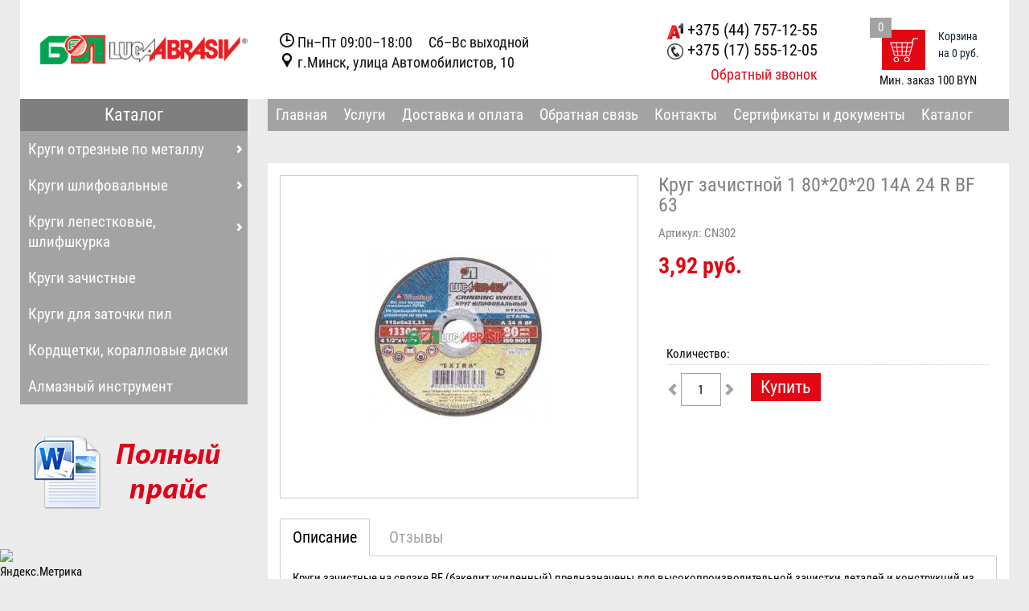

--- FILE ---
content_type: text/html; charset=utf-8
request_url: https://abrasiv.of.by/krugi-abrazivnye-krugi-zachistnye/krug-zachistnoy-1-80-20-20
body_size: 22597
content:
<!DOCTYPE html>
<html lang="ru">
<head>
     
    <meta http-equiv="Content-Type" content="text/html; charset=utf-8" />
    <title>Круг зачистной 1 80*20*20 купить со склада в Минске | Беллугаабразив</title>
    <meta name="keywords" content="Круг зачистной 1 80*20*20, купить Круг зачистной 1 80*20*20, Круг зачистной 1 80*20*20 с доставкой по Беларуси, Круг зачистной 1 80*20*20 цена, купить Круг зачистной 1 80*20*20 в Минске" />
    <meta name="description" content="Круг зачистной 1 80*20*20 купить в Минске по доступной цене, с гарантией и доставкой по всей Беларуси." />
      <meta property="og:title" content="Круг зачистной 1 80*20*20 14A 24 R BF 63"/>
      <meta property="og:description" content="Круг зачистной 1 80*20*20 купить в Минске по доступной цене, с гарантией и доставкой по всей Беларуси."/>
      <meta property="og:image" content="https://abrasiv.of.by/uploads/product/300/302/svetlyy.jpeg">
      <meta property="og:type" content="website"/>
      <meta property="og:url" content= "https://abrasiv.of.by/krugi-abrazivnye-krugi-zachistnye/krug-zachistnoy-1-80-20-20" />
    <script src="https://abrasiv.of.by/mg-core/script/jquery-1.10.2.min.js"></script>
    <script src="https://abrasiv.of.by/mg-core/script/jquery-ui-1.10.3.custom.min.js"></script>
    <script src="https://abrasiv.of.by/mg-core/script/jquery.form.js"></script>
    <script src="https://abrasiv.of.by/mg-core/script/engine-script.js?protocol=https&amp;mgBaseDir=https://abrasiv.of.by&amp;currency=руб.&amp;phoneMask=+375 (99) 999-99-99"></script>
    
    <!--Реестр определенных стилей в плагинах движка-->
    <link href="https://abrasiv.of.by/mg-plugins/js-callme/css/style/css/default.css" rel="stylesheet" type="text/css">
    <link href="https://abrasiv.of.by/mg-plugins/js-callme/css/effect/css/effect-1.css" rel="stylesheet" type="text/css">
    <link href="https://abrasiv.of.by/mg-plugins/js-slider-image/css/style/default.css" rel="stylesheet" type="text/css">
    <link rel="stylesheet" href="https://abrasiv.of.by/mg-plugins/zephyr-pricelist/css/style.css" type="text/css" />
    <link rel="stylesheet" href="https://abrasiv.of.by/mg-plugins/slider-action/css/style.css" type="text/css" />
    <link href="https://abrasiv.of.by/mg-core/script/standard/css/layout.related.css" rel="stylesheet" type="text/css" />
    <link type="text/css" href="https://abrasiv.of.by/mg-core/script/standard/css/jquery.fancybox.css" rel="stylesheet"/>
    <link href="https://abrasiv.of.by/mg-templates/decor/css/style.css" rel="stylesheet" type="text/css" />
    <link type="text/css" href="https://abrasiv.of.by/mg-core/script/standard/css/layout.cart.css" rel="stylesheet"/>
    <link type="text/css" href="https://abrasiv.of.by/mg-core/script/standard/css/layout.fake.cart.css" rel="stylesheet"/>
    <!--/Реестр определенных стилей в плагинах движка-->
    
    <!--Обязательный файл стилей для каждого шаблона-->
    <link rel="stylesheet" href="https://abrasiv.of.by/mg-templates/decor/css/style.css" type="text/css" />
    <!--/Обязательный файл стилей для каждого шаблона-->
    
    
    <!--Реестр определенных скриптов в плагинах движка-->
    <script src="https://abrasiv.of.by/mg-core/script/jquery.maskedinput.min.js"></script>
    <script src="https://abrasiv.of.by/mg-plugins/js-callme/js/script.js"></script>
    <script src="https://abrasiv.of.by/mg-core/script/jquery.bxslider.min.js"></script>
    <script src="https://abrasiv.of.by/mg-core/script/standard/js/layout.related.js"></script>
    <script src="https://abrasiv.of.by/mg-core/script/jquery.fancybox.pack.js"></script>
    <script src="https://abrasiv.of.by/mg-templates/decor/js/layout.images.js"></script>
    <script src="https://abrasiv.of.by/mg-templates/decor/js/zoomsl-3.0.js"></script>
    <script src="https://abrasiv.of.by/mg-templates/decor/js/modal.js"></script>
    <script src="https://abrasiv.of.by/mg-templates/decor/js/layout.cart.js"></script>
    <script src="https://abrasiv.of.by/mg-templates/decor/js/owl.carousel.min.js"></script>
    <script src="https://abrasiv.of.by/mg-templates/decor/js/responsive.js"></script>
    <script src="https://abrasiv.of.by/mg-templates/decor/js/script.js"></script>
    <!--/Реестр определенных скриптов в плагинах движка-->
    
        <meta name="viewport" content="width=device-width">
				<meta name="mailru-domain" content="pEs8ApuSUGUa0uIm" />
	<meta name="yandex-verification" content="a3ee088363cb91af" />
	<meta name="google-site-verification" content="QjyFA6MR78gIx5hY6BiV2OGxKzGzBhSRTFKTWxoCwv0" />
</head>
<body  class="j-index   " >
		
<!-- <svg class="icon icon--example"><use class="symbol" xmlns:xlink="http://www.w3.org/1999/xlink" xlink:href="#icon--example"></use></svg> -->

<svg xmlns="http://www.w3.org/2000/svg" style="display: none;">

	<!-- Liliya Decor - Start -->

	<symbol id="icon--check" viewBox="0 0 512 512">
		<path d="M506.9,118.8l-57.1-57.1c-6.8-6.8-17.7-6.8-24.5,0L187.7,299.4L86.6,198.3c-6.8-6.8-17.7-6.8-24.5,0 L5.1,255.4c-6.8,6.8-6.8,17.7,0,24.5l170.4,170.4c3.4,3.4,7.8,5.1,12.2,5.1c4.4,0,8.9-1.7,12.2-5.1l307-307 c3.2-3.2,5.1-7.6,5.1-12.2C512,126.4,510.2,122,506.9,118.8z"/>
	</symbol>

	<symbol id="icon--address" viewBox="0 0 512 512">
		<path d="M256-0.2c-96,0-173.8,77.8-173.8,173.8c0,46.2,18.1,88.3,47.5,119.4L256,511.8l126.5-219.1 c29.3-31.1,47.3-73,47.3-119.1C429.8,77.6,352-0.2,256-0.2z M256,281.4c-59.5,0-107.8-48.2-107.8-107.8S196.5,65.9,256,65.9 s107.8,48.2,107.8,107.8S315.5,281.4,256,281.4z"/>
	</symbol>

	<symbol id="icon--time" viewBox="0 0 512 512">
		<path d="M256,0C114.8,0,0,114.8,0,256c0,141.2,114.8,256,256,256s256-114.8,256-256C512,114.8,397.2,0,256,0z M256,459.2c-112.1,0-203.2-91.2-203.2-203.2c0-112.1,91.2-203.2,203.2-203.2c112.1,0,203.2,91.2,203.2,203.2 C459.2,368.1,368.1,459.2,256,459.2z M333.6,240.5c-13,0-25.1,1.6-35,4.3c-3.5-13.5-13.3-24.4-26-29.5c2.6-15,4.1-33.1,4.1-52.6 c0-51.6-10.6-93.4-23.8-93.4s-23.8,41.8-23.8,93.4c0,20.8,1.7,39.9,4.6,55.4c-13,7.6-21.8,21.8-21.8,37.9c0,24.3,19.7,44,44,44 c14.7,0,27.8-7.3,35.8-18.4c10.9,4,25.6,6.5,41.8,6.5c33.7,0,61-10.7,61-23.8C394.6,251.1,367.3,240.5,333.6,240.5z"/>
	</symbol>

	<symbol id="icon--phone" viewBox="0 0 512 512">
		<path d="M343.4,12.6c-47.1,57.8-56.7,109.4-58.6,127.7c18,10.8,34.1-9.1,34.1-9.1s27.6-62.7,33.4-79.7 C357.9,35.1,358.7,24.3,343.4,12.6z M262.1,376.2c-1.4,1.3-2.8,2.7-4.2,4.3c-23,26.4-28.7-27-28.7-27l-0.4,0.1 c-1.1-52.2,4-150.5,12.1-202.4l0.3,0.2c0,0,12-52.3,31.6-23.1c1.4,2.1,2.8,3.9,4.3,5.5c5.7-41,26.7-85.9,59-125.8 c-19.8-10-59.4-14.7-92.6,10.3c-32.7,24.7-56.4,70.3-64.9,109.2c-0.9,3.9-7.3,23.8-8.1,27.7c-6.6,32.2-11.3,64.7-13.1,97.6 c-1.8,32.3-3.1,64.9,2.5,96.9c8.5,49.3,18,99.5,55.8,136.2c28.1,27.3,65,29.3,86.6,23.3C264.3,445.6,261.6,394.4,262.1,376.2z M303.9,383.5c0,0-13.8-21.9-32.9-13.3l0.1,0c-0.1,0.6-6.6,59.8,39.5,136.1c0.7-0.3,1.4-0.7,2.1-1c18.1-9.8,18.8-20.8,15-38.4 C323.9,449.3,303.9,383.5,303.9,383.5z"/>
	</symbol>

	<symbol viewBox="0 0 512 512">
		<path d="M355.7,396.4c-47.7,0-51,45.7-51,45.7h13.2c-0.3,1.9-0.5,3.9-0.5,5.9 c0,21.5,17.4,38.9,38.8,38.9c21.5,0,38.9-17.4,38.9-38.9c0-2-0.2-4-0.5-5.9h12.6C407.3,442,403.3,396.4,355.7,396.4z"/>
		<path d="M501.3,25.2h-44.5c-8.3,0-16,2.6-18,12.8c-2.5,13.3-15.6,80.6-19.1,98.3l1.1-6 c0-5.7-4.6-10.3-10.3-10.3H10.3c-5.7,0-10.3,4.6-10.3,10.3l43.8,226.3c1.6,9.8,3.5,20.2,4.4,23.9c2.6,9.6,8.4,15.4,21.8,15.4h308.6 c14.8,0,18-16,18-16c3.1-15.3,61.6-334.9,61.6-334.9s35.3,0,43,0c7.7,0,10.7-2.9,10.7-10.1C512,27,507.5,25.2,501.3,25.2z M28.5,165.5h67.3l5.8,55.8H38.8L28.5,165.5z M52.3,295.1l-10.2-55.7h61.5l5.8,55.7H52.3z M64.3,360.4l-8.7-47.2h55.7l4.9,47.2 H64.3z M118,165.5h79.8l1,55.8h-76.6L118,165.5z M123.7,239.4h75.5l1,55.7h-72.3L123.7,239.4z M132.9,360.4l-3.6-47.2h71.3 l0.9,47.2H132.9z M288.4,360.4h-67.7l0.9-47.2H292L288.4,360.4z M293.4,295.1h-71.4l1-55.7h74.6L293.4,295.1z M299,221.4h-75.6 l1-55.8h78.8L299,221.4z M357.9,360.4h-52.7l4.9-47.2h56.4L357.9,360.4z M369.8,295.1H312l5.8-55.7H380L369.8,295.1z M383.3,221.4 h-63.6l5.8-55.8h68L383.3,221.4z"/>
		<path d="M89.6,396.4c-47.7,0-51,45.7-51,45.7h13.2c-0.3,1.9-0.5,3.9-0.5,5.9 c0,21.5,17.4,38.9,38.8,38.9c21.5,0,38.9-17.4,38.9-38.9c0-2-0.2-4-0.5-5.9h12.6C141.2,442,137.3,396.4,89.6,396.4z"/>
	</symbol>

	<symbol id="icon--mouse" viewBox="0 0 512 512">
		<path d="M466.8,194.6L466.8,194.6C407.5,91,339,46.9,273,46.9c-22.7,0-44.6,5.2-65.2,14.6 c-22.5-22.8-68-47.5-155-28.1C35.6,37.3,17.9,41.3,0,45.2V61c86.1-17,146.4-31.5,189.1,10.6c-39.2,25-62.1,68.1-61.9,121.2 c0,42.8,14.3,92.3,45.2,146.2c57.6,100.5,128.8,146.5,196.7,146.6c23.2,0,45.7-5.4,66.5-15.6c47.9-23.2,76.6-69.9,76.3-129.3 C512,297.9,497.7,248.4,466.8,194.6z M410.1,148.7l-113.9,55.5L223.7,77.9c16-6.4,32.5-9.8,49.4-9.8 C316.3,68.1,363.8,90.7,410.1,148.7z M202.9,88.2c3.3,4.8,6.5,10,9.6,15.7l0.8-0.7l63.4,110.5l-113.3,55.2 c-9.9-27.8-14.5-53.3-14.5-76C149.1,144.5,168.8,109.1,202.9,88.2z M426,451c-18,8.8-37.1,13.3-56.8,13.3 c-57.1,0-122.1-38.9-177.8-135.8c-7.9-13.7-14.6-27.1-20.2-40l251.9-122.6c8.3,11.7,16.6,24.7,24.8,38.9 c29.5,51.5,42.4,97.6,42.4,135.8C490.1,393.7,466.4,431.1,426,451z"/>
	</symbol>

	<symbol id="icon--opt" viewBox="0 0 512 512">
		<path d="M136.5,444.9c-18.5,0.2-33.3,15.1-33.3,33.6c0,18.4,14.9,33.5,33.3,33.5c0.1,0,0.1,0,0.1,0 c18.4-0.1,33.4-15.1,33.3-33.6C169.9,460,154.9,444.9,136.5,444.9z M282.2,445.1c-18.5,0-33.4,15-33.3,33.5 c0,18.4,14.9,33.4,33.3,33.4c0.1,0,0.1,0,0.1,0c18.4,0,33.4-15,33.3-33.6C315.6,460.1,300.7,445.1,282.2,445.1z M454.4,230.1 c4.5-4.6,4.4-12-0.2-16.6l-55-54.1c-4.6-4.5-12-4.5-16.5,0.1l-39.3,40.1c-4.5,4.6-4.5,12,0.1,16.6l55,54.1c0.4,0.4,0.9,0.8,1.4,1.2 h-12.5c-1.1-1.7-2.6-3.3-4.2-4.7l-78.8-65.3c-2.5-2.1-5.4-3.5-8.4-4.3l35.4,0.2c14.1,0.1,25.6-11.4,25.7-25.5l1.4-17.4 c0.1-14.2-13.2-29.6-27.4-29.7L162.9,124c-14.1-0.1-25.6,11.4-25.7,25.5l0.5,21.3c-0.1,9.9,5.5,18.5,13.7,22.8 c-5.1-1.2-10.6,1.1-13.1,6.1l-25.4,50.1c-2.9,5.8-0.7,12.8,5.1,15.8l11.8,6h-17.3l-38.6-38.7c-2.3-2.3-5.2-3.4-8.2-3.4 c-2.9,0-5.9,1.1-8,3.4c-4.5,4.5-4.5,11.7,0,16.2l38.6,38.7v132.9c0,6.3,5.1,11.5,11.4,11.5h244.3c0.9,0,1.8-0.2,2.7-0.4 c0.2,0,0.4,0,0.5-0.1c0.7-0.2,1.4-0.5,2-0.8c0.2-0.1,0.5-0.2,0.6-0.3c0.6-0.4,1.2-0.8,1.7-1.3c0.2,0,0.3-0.2,0.4-0.3 c0.7-0.6,1.2-1.3,1.7-2.1c0,0,0.1-0.1,0.1-0.1l82.1-135.8c1.3-2.2,1.8-4.7,1.5-7.1c0.1-0.2,0.1-0.5,0.1-0.8 c0-6.3-5.2-11.5-11.5-11.5h-20.3c0.6-0.4,1.1-0.8,1.6-1.3L454.4,230.1z M119.1,294.5h55.6l11.9,6.1c2.4,1.2,5.1,1.5,7.5,1.1 l-9.2,11.1c-1.2,1.5-2.2,3.1-2.9,4.7h-62.9V294.5z M119.1,340.4h66.2c0.8,0.9,1.6,1.7,2.5,2.4l24.7,20.5h-93.4V340.4z M119.1,409.2 v-22.9h121.1l26.3,21.8c0.5,0.4,1,0.7,1.4,1.1H119.1z M274.5,204.3L219,271.5h-4.5l13.3-26.2c2.9-5.8,0.6-12.8-5.1-15.8l-67-34.2 c2.4,0.8,4.9,1.2,7.6,1.2l122.8,0.6C281.7,198.2,277.6,200.6,274.5,204.3z M345.4,409.2h-53.1c1.6-1.1,3-2.4,4.3-3.9l15.7-19h47.1 L345.4,409.2z M372.8,364c-1.2-0.4-2.4-0.7-3.8-0.7h-37.8l19-23H387L372.8,364z M414.8,294.5l-13.9,22.9h-31.7l17-20.5 c0.6-0.8,1.2-1.6,1.7-2.4H414.8z M156.6,113.4l108.9-0.8c9.1-0.1,16.5-7.5,16.4-16.7l-0.6-79.5c-0.1-9.2-7.5-16.5-16.7-16.5 L155.8,0.8c-9.1,0.1-16.5,7.5-16.4,16.7l0.6,79.5C140,106.1,147.5,113.5,156.6,113.4z"/>
	</symbol>

	<symbol id="icon--delivery-1" viewBox="0 0 512 512">
		<path stroke-miterlimit="10" d="M503,366.4c-20.2-26.3-48.2-31.4-68-31.1c-1.2-3.3-2.5-6.8-3.9-10.5 c-12.1-33.4-39.2-49.4-55.2-56.1l-4.4-12.9h16.8c3.3,14,15.8,24.5,30.9,24.5c17.5,0,17.5-63.5,0-63.5c-15,0-27.6,10.4-30.9,24.5 h-21.8l-6-17.5c-0.9-2.7-2.9-4.8-5.4-6c-0.7-0.3-1.4-0.6-2.2-0.7c0.1,0.5,0.1,1.1,0.2,1.6c0.3,5.6-1.6,10.9-5.3,15 c-3.7,4.1-8.8,6.6-14.4,6.8c-2.5,0.1-5,0.2-7.6,0.2h-0.1c-5.1,0-10.2-0.3-15.1-0.8c0.1,0.8,0.3,1.5,0.6,2.3c2,5.4,8,8.1,13.4,6.1 l19.8-7.5l47,136.9c3.8-4.1,8-7.8,12.6-10.9c1.5-1,3.1-2,4.6-2.9c4-2.3,8.3-4.3,12.9-5.8c0.4-0.1,0.9-0.3,1.3-0.4 c6.3-2,12.9-3.2,19.5-3.4c0.8,0,1.6-0.1,2.4-0.1c25.1,0,48,13,61.1,33.5C513.5,387.2,515.5,382.7,503,366.4z M258.5,114.9 c25.2,5.9,50.4-9.8,56.2-35c5.9-25.2-9.8-50.4-35-56.2c-25.2-5.9-50.4,9.8-56.2,35C217.7,83.8,233.4,109,258.5,114.9z M208.4,304.6 c0.1,0,0.1,0,0.2,0l78.9,12.3l29.6,74.9c4,10.2,13.8,16.5,24.2,16.5c3.2,0,6.4-0.6,9.5-1.8c13.4-5.3,19.9-20.4,14.7-33.7l-35-88.8 c-3.4-8.6-11.1-14.7-20.2-16.2l-65.4-10.2c-0.3-14.4,1.2-29.3,3.3-43.5c-5.4-4.3-10.6-9-15.4-14.3c-16.5-18-24.2-35.6-26.1-40.6 l0,0l-0.1-0.2c-2-5.2-1.8-10.9,0.5-15.9c2.3-5.1,6.4-8.9,11.6-10.9c2.4-0.9,4.8-1.3,7.3-1.3c8.6,0,16.4,5.4,19.5,13.5 c0.1,0.1,0.2,0.4,0.3,0.7c0.3,0.8,0.9,2,1.7,3.5c1.5,2.9,4,7.5,7.6,12.6c0.8,1.1,1.6,2.3,2.6,3.5c4.8-20.2-3.1-43.3-20.2-47.6 c-17.8-4.4-43.5,5.2-54,35.7c-14.2,42-17.2,69.3-11.8,115.6C176.9,295.2,192.6,302.8,208.4,304.6z M256.6,170 c-1.7-2.1-3.4-4.2-4.8-6.3c-3.7-5.2-6.3-9.9-7.9-13.2c-0.8-1.6-1.4-2.9-1.8-3.7c-0.2-0.4-0.3-0.7-0.4-0.9c0,0,0-0.1,0-0.1h0 c-3.2-8.6-12.8-13-21.4-9.7c-8.6,3.2-13,12.8-9.7,21.4c0.5,1.2,7.6,20,25.4,39.5c3.8,4.2,8.2,8.3,13.1,12.4 c6.5,5.4,14,10.4,22.5,14.7c11.3,5.6,24.5,9.8,39.3,11.5c4.8,0.5,9.7,0.9,14.8,0.9h0.1c2.4,0,4.9-0.1,7.4-0.2 c9.2-0.5,16.2-8.3,15.8-17.5c0-0.6-0.1-1.3-0.2-1.9c-1.4-8.2-8.7-14.3-17.3-13.9c-2,0.1-3.8,0.1-5.7,0.1c-16,0-28.7-3.6-39.4-8.9 C273.6,187.9,263.7,178.7,256.6,170z M153.7,292.1V162.5c0-6.1-5-11.1-11.1-11.1H11.1c-6.1,0-11.1,5-11.1,11.1v129.6 c0,6.1,5,11.1,11.1,11.1h131.5C148.7,303.3,153.7,298.3,153.7,292.1z M116.5,367.8C86,378.2,68.8,409.9,76,440.6 c0.5,1.9,1,3.9,1.7,5.8c11,32.4,46.2,49.8,78.6,38.8c21.1-7.1,35.8-24.5,40.5-44.6c2.6-10.9,2.2-22.6-1.7-34 C184.1,374.2,148.9,356.8,116.5,367.8z M156.4,440.6c-2.9,4.1-7,7.4-12.1,9.1c-10.5,3.6-21.8-0.5-27.9-9.1 c-1.3-1.9-2.4-3.9-3.2-6.2c-4.3-12.8,2.5-26.7,15.3-31.1c12.8-4.3,26.7,2.5,31.1,15.3C162.2,426.4,160.8,434.5,156.4,440.6z M373.1,415.7H240.4c-11.5-23.1-15.4-46.8-16.7-62.2c3.4-1,5.9-4.2,5.9-7.9v-22.9c0-4.6-3.7-8.3-8.3-8.3H51.6 c-4.6,0-8.3,3.7-8.3,8.3v22.9c0,4.6,3.7,8.3,8.3,8.3h0.9c-9,22.2-23,60.6-23,86.7c0,0,14.1,0,35.9,0c-3.1-15.6-1.1-31.7,6.1-46.1 c8.6-17.3,23.4-30.3,41.7-36.5c7.5-2.6,15.4-3.9,23.3-3.9c31,0,58.6,19.8,68.6,49.2c4.2,12.5,4.8,25.3,2.4,37.3h166.3 C372,432.3,371.8,423.9,373.1,415.7z M491.7,386.1c-11.4-13.2-27.9-21.1-45.3-21.6c-5.9-0.2-11.9,0.5-17.9,2.1 c-1.3,0.3-2.5,0.7-3.8,1.1c-4.6,1.5-8.8,3.6-12.7,6c-1.4,0.9-2.8,1.8-4.2,2.8c-4.8,3.6-9.1,7.8-12.6,12.5 c-5.9,7.8-9.9,16.9-11.6,26.6c-1.5,8.1-1.3,16.6,0.7,25c0.5,1.9,1,3.9,1.7,5.8c11,32.4,46.2,49.8,78.6,38.8 c32.4-11,49.8-46.2,38.8-78.6C500.8,398.9,496.8,392,491.7,386.1z M452.6,449.7c-12.8,4.3-26.7-2.5-31.1-15.3 c-4.3-12.8,2.5-26.7,15.3-31.1c12.8-4.3,26.7,2.5,31.1,15.3C472.2,431.5,465.4,445.4,452.6,449.7z"/>
	</symbol>

	<symbol id="icon--delivery-2" viewBox="0 0 512 512">
		<path d="M338.5,101.7h-328c-5.8,0-10.5,4.7-10.5,10.5v242.6c0,5.8,4.7,10.5,10.5,10.5h31.2c0.5-6,2.1-11.8,4.8-17.3 c5.6-11.5,15.4-20.1,27.5-24.2c5-1.7,10.1-2.5,15.4-2.5c20.5,0,38.7,13.1,45.3,32.5c1.3,3.8,2.1,7.6,2.4,11.5h109.7v10 c0,3,2.5,5.5,5.5,5.5h79c3,0,5.5-2.5,5.5-5.5v-10h1.8c5.8,0,10.5-4.7,10.5-10.5V112.3C349,106.5,344.3,101.7,338.5,101.7z M451.6,200.3c-0.4-13.1-11.4-23.3-24.4-22.9c-13,0.4-23.3,11.4-22.8,24.4c0.4,13.1,11.4,23.3,24.4,22.9 C441.8,224.3,452,213.3,451.6,200.3z M458.9,356c-7.3-21.5-30.5-33-51.9-25.7c-15.8,5.4-26.1,19.4-27.6,35c-0.5,5.6,0.1,11.4,2,17 c7.3,21.5,30.5,33,51.9,25.7c18.3-6.2,29.4-24.2,27.6-42.7C460.5,362.3,459.9,359.1,458.9,356z M425.3,384.6 c-8.5,2.9-17.6-1.7-20.5-10.1c-1-3-1.1-6.2-0.4-9.1c1.3-5.2,5.1-9.6,10.5-11.5c8.5-2.9,17.6,1.7,20.5,10.1c0.2,0.4,0.3,0.9,0.4,1.3 C437.8,373.4,433.3,381.8,425.3,384.6z M128.1,356c-7.3-21.5-30.5-33-51.9-25.7c-15.8,5.4-26.1,19.4-27.6,35 c-0.5,5.6,0.1,11.4,2,17c7.3,21.5,30.5,33,51.9,25.7c18.3-6.2,29.4-24.2,27.6-42.7C129.8,362.3,129.1,359.1,128.1,356z M94.5,384.6 c-8.5,2.9-17.6-1.7-20.5-10.1c-1-3-1.1-6.2-0.4-9.1c1.3-5.2,5.1-9.6,10.5-11.5c8.5-2.9,17.6,1.7,20.5,10.1c0.2,0.4,0.3,0.9,0.4,1.3 C107,373.4,102.5,381.8,94.5,384.6z M432.2,251.4c-2.5-2.2-4.3-4.4-5.5-6c-0.6-0.8-1-1.5-1.2-1.9c-0.1-0.2-0.2-0.4-0.2-0.4h0 c-2.1-4.1-7.2-5.8-11.3-3.6c-4.1,2.1-5.8,7.2-3.6,11.3v0c0.3,0.6,3.6,6.9,10.9,13.3c1.1,1,2.3,2,3.7,2.9c3.3,2.4,7.2,4.6,11.8,6.4 c5.5,2.1,12,3.6,19.3,3.6c0,0,0.1,0,0.1,0c5.6,0,11.6-0.8,18.1-2.5c3.5-0.9,5.9-4,6.2-7.4c0.1-0.9,0-1.9-0.3-2.9 c-1.2-4.5-5.8-7.1-10.3-5.9c-5.2,1.4-9.7,2-13.7,2c-9.4,0-16-3-21-6.5C434,252.9,433.1,252.1,432.2,251.4z M507.8,321.3H504v-76 c0-41.8-42.5-90-42.5-90c-3.8-4.3-11.7-7.9-17.5-7.9H370c-5.8,0-10.5,4.7-10.5,10.5v196.9c0,5.8,4.7,10.5,10.5,10.5h2.4 c0.5-6,2.1-11.8,4.8-17.3c5.7-11.5,15.4-20.1,27.5-24.2c3.4-1.2,6.9-1.9,10.5-2.3c1.6-0.2,3.2-0.3,4.9-0.3c4.5,0,8.9,0.6,13,1.8 c14.9,4.2,27.1,15.5,32.3,30.7c1.3,3.8,2.1,7.6,2.4,11.5h25.8c5.8,0,10.5-4.7,10.5-10.5c0,0,0-0.7,0-2h3.8c2.3,0,4.2-1.9,4.2-4.2 v-23.1C512,323.2,510.1,321.3,507.8,321.3z M406.8,283.2c0,2.2-1.8,4-3.9,4h-19.2c-2.2,0-3.9-1.8-3.9-4v-1c0-2.2,1.8-3.9,3.9-3.9 h19.2c2.2,0,3.9,1.8,3.9,3.9V283.2z M491.4,267h-9c-0.1,1.6-0.6,3.1-1.4,4.5c-1.4,2.4-3.7,4.2-6.4,4.9c-6.4,1.7-12.6,2.6-18.6,2.6 l-0.2,0c-7.4,0-13.7-1.4-19.1-3.3c-6.8-2.5-12-5.9-15.5-8.7c-0.6-0.5-1.1-0.9-1.6-1.3c-6.7-5.9-10.2-11.6-11.3-13.8 c-2.7-5.2-0.7-11.6,4.5-14.2c1.5-0.8,3.1-1.2,4.8-1.2c4,0,7.5,2.2,9.3,5.7c0,0,0.1,0.1,0.2,0.3c0.2,0.4,0.6,1,1.1,1.7 c1,1.4,2.7,3.5,5.2,5.7c0.4,0.4,0.9,0.7,1.3,1.1c0-0.2,0-0.3,0-0.5c0.2-10.9-6.8-22-16.1-21.8c-9.2,0.2-20.5,8.2-21.7,24.5 c-0.3,5-0.4,9.6-0.4,13.9h-11.5V160H444c2.2,0,6.6,2,8,3.6c0.4,0.4,39.4,45.2,39.4,81.6V267z"/>
	</symbol>

	<symbol id="icon--facebook" viewBox="0 0 512 512">
		<path d="M506.3,512H5.7c-3.1,0-5.7-2.6-5.7-5.7V5.7C0,2.6,2.6,0,5.7,0h500.7c3.1,0,5.7,2.6,5.7,5.7 v500.7C512,509.4,509.4,512,506.3,512z"/>
		<path fill="#ffffff" d="M165.8,194.5h38.7v-17.5v-17.2v-2.9c0-16.5,0.4-42.1,12.5-57.9c12.7-16.8,30.1-28.1,60-28.1 c48.7,0,69.3,6.9,69.3,6.9l-9.7,57.3c0,0-16.1-4.7-31.1-4.7c-15,0-28.5,5.4-28.5,20.4v6.1v20v17.5h61.6l-4.3,55.9h-57.3v194.3h-72.4 V250.4h-38.7V194.5L165.8,194.5z"/>
	</symbol>

	<symbol id="icon--instagram" viewBox="0 0 512 512">
		<path d="M506.3,512H5.7c-3.1,0-5.7-2.6-5.7-5.7V5.7C0,2.6,2.6,0,5.7,0h500.7c3.1,0,5.7,2.6,5.7,5.7 v500.7C512,509.4,509.4,512,506.3,512z"/>
		<path fill="#ffffff" d="M111.7,61.9h288.6c27.4,0,49.8,22.4,49.8,49.8v288.6 c0,27.4-22.4,49.8-49.8,49.8H111.7c-27.4,0-49.8-22.4-49.8-49.8V111.7C61.9,84.3,84.3,61.9,111.7,61.9L111.7,61.9z M344.7,105 L344.7,105c-9.6,0-17.5,7.9-17.5,17.5v41.8c0,9.6,7.9,17.5,17.5,17.5h43.9c9.6,0,17.5-7.9,17.5-17.5v-41.8c0-9.6-7.9-17.5-17.5-17.5 H344.7L344.7,105z M406.2,226.1L406.2,226.1h-34.2c3.2,10.6,5,21.7,5,33.3c0,64.6-54,116.9-120.7,116.9 c-66.6,0-120.7-52.3-120.7-116.9c0-11.6,1.7-22.8,5-33.3H105v164c0,8.5,6.9,15.4,15.4,15.4h270.3c8.5,0,15.4-6.9,15.4-15.4V226.1 L406.2,226.1z M256.4,179.6L256.4,179.6c-43.1,0-78,33.8-78,75.5c0,41.7,34.9,75.5,78,75.5c43.1,0,78-33.8,78-75.5 C334.3,213.4,299.4,179.6,256.4,179.6L256.4,179.6z"/>
	</symbol>

	<symbol id="icon--odnoklassniki" viewBox="0 0 512 512">
		<path d="M506.3,512H5.7c-3.1,0-5.7-2.6-5.7-5.7V5.7C0,2.6,2.6,0,5.7,0h500.7c3.1,0,5.7,2.6,5.7,5.7 v500.7C512,509.4,509.4,512,506.3,512z"/>
		<path fill="#ffffff" d="M364.8,271.6c-5.3-10.7-20.1-19.6-39.7-4.2 c-26.5,20.9-69.1,20.9-69.1,20.9s-42.6,0-69.1-20.9c-19.6-15.5-34.4-6.5-39.7,4.2c-9.3,18.7,1.2,27.7,24.9,42.9 c20.2,13,48,17.8,66,19.7l-15,15c-21.1,21.1-41.5,41.5-55.6,55.6c-8.5,8.5-8.5,22.2,0,30.6l2.6,2.6c4.2,4.2,9.7,6.3,15.3,6.3h0.1 c5.5,0,11-2.1,15.3-6.3l55.6-55.6c21.1,21.1,41.5,41.5,55.6,55.6c8.5,8.5,22.2,8.5,30.6,0l2.6-2.6c8.5-8.5,8.5-22.2,0-30.6 l-55.6-55.6l-15-15c18-1.9,45.5-6.7,65.5-19.6C363.6,299.2,374.1,290.2,364.8,271.6L364.8,271.6z M256,119.2 c25.6,0,46.4,20.8,46.4,46.4c0,25.6-20.8,46.4-46.4,46.4c-25.6,0-46.4-20.8-46.4-46.4C209.6,140,230.4,119.2,256,119.2L256,119.2z M256,260c52.1,0,94.4-42.3,94.4-94.4c0-52.1-42.3-94.4-94.4-94.4c-52.1,0-94.4,42.3-94.4,94.4C161.6,217.8,203.9,260,256,260 L256,260z"/>
	</symbol>

	<symbol id="icon--twitter" viewBox="0 0 512 512">
		<path d="M506.3,512H5.7c-3.1,0-5.7-2.6-5.7-5.7V5.7C0,2.6,2.6,0,5.7,0h500.7c3.1,0,5.7,2.6,5.7,5.7 v500.7C512,509.4,509.4,512,506.3,512z"/>
		<path fill="#ffffff" d="M442.4,140.4c-13.7,6.1-28.5,10.2-43.9,12c15.8-9.5,27.9-24.5,33.6-42.3 c-14.8,8.8-31.2,15.1-48.6,18.6c-14-14.9-33.8-24.2-55.8-24.2c-42.2,0-76.5,34.3-76.5,76.5c0,6,0.7,11.8,2,17.4 c-63.6-3.2-119.9-33.6-157.7-79.9c-6.6,11.3-10.4,24.4-10.4,38.5c0,26.5,13.5,50,34,63.7c-12.5-0.4-24.3-3.8-34.6-9.6 c0,0.3,0,0.6,0,1c0,37.1,26.4,68,61.4,75c-6.4,1.7-13.2,2.7-20.2,2.7c-4.9,0-9.7-0.5-14.4-1.4c9.7,30.4,38,52.5,71.5,53.1 c-26.2,20.5-59.2,32.8-95,32.8c-6.2,0-12.3-0.4-18.2-1.1c33.9,21.7,74.1,34.4,117.3,34.4c140.7,0,217.7-116.6,217.7-217.7 c0-3.3-0.1-6.6-0.2-9.9C419.2,169.2,432.2,155.7,442.4,140.4L442.4,140.4z"/>
	</symbol>

	<symbol id="icon--vk" viewBox="0 0 512 512">
		<path d="M506.3,512H5.7c-3.1,0-5.7-2.6-5.7-5.7V5.7C0,2.6,2.6,0,5.7,0h500.7c3.1,0,5.7,2.6,5.7,5.7 v500.7C512,509.4,509.4,512,506.3,512z"/>
		<path fill="#FFFFFF" d="M122.1,72.4h166.7c54.9,0,101.6,26.9,101.5,81.2c0,45.4-16.5,63-50.2,83 c2.9,2.4,22.2,8.1,28.7,11.3c10.4,5.1,16.5,10.3,23.4,17.3c19.2,19.5,22.7,37.3,22.7,67.8c0,70.9-68.5,106.5-134.6,106.5h-159 L122.1,72.4L122.1,72.4z M212.7,168.9l0,47.7c42.9,0,83.3,5.7,83.3-40.9c0-43.1-45.7-36-83.3-36L212.7,168.9L212.7,168.9z M212.6,372c47.1,0,105.2,7.8,106.2-45.7c1.1-55.7-59.7-45.7-106.2-45.7L212.6,372L212.6,372z"/>
	</symbol>

    <!-- Liliya Decor - End -->

    <symbol viewBox="0 0 512 512">
		<path id="_152222248" d="M212.5,197.7c-47.8,27.6,25.2,164.5,77.5,134.3c9.3,16.1,39.2,68,48.5,84.1 c-22.1,12.8-40.8,20.8-66.4,6.2C201,381.5,122.7,246,125,165.1c0.8-28.1,17.3-39.1,39-51.6C173.2,129.7,203.2,181.6,212.5,197.7 L212.5,197.7z"/>
		<path id="_150519168" d="M232.5,195.4c-5.2,3-11.8,1.2-14.8-4L172,112.1c-3-5.2-1.2-11.8,4-14.8L200,83.4 c5.2-3,11.8-1.2,14.8,4l45.8,79.3c3,5.2,1.2,11.8-4,14.8L232.5,195.4L232.5,195.4z"/>
		<path id="_226148072" d="M357.6,411.9c-5.2,3-11.8,1.2-14.8-4L297,328.7c-3-5.2-1.2-11.8,4-14.8L325,300 c5.2-3,11.8-1.2,14.8,4l45.8,79.3c3,5.2,1.2,11.8-4,14.8L357.6,411.9L357.6,411.9z"/>
		<path d="M256,0L256,0L256,0c70.7,0.1,134.7,28.7,181,75c46.3,46.3,74.9,110.3,74.9,181h0.1v0v0h-0.1 c0,70.7-28.6,134.7-74.9,181c-46.3,46.3-110.3,74.9-181,74.9v0.1h0h0v-0.1c-70.7,0-134.7-28.6-181-74.9 C28.7,390.7,0.1,326.7,0.1,256H0v0v0h0.1c0-70.7,28.6-134.7,74.9-181C121.3,28.7,185.3,0.1,256,0L256,0L256,0L256,0z M256,30.5 L256,30.5L256,30.5L256,30.5L256,30.5c-62.2,0-118.6,25.3-159.4,66.1C55.8,137.4,30.5,193.8,30.5,256h0.1v0v0h-0.1 c0,62.2,25.3,118.5,66.1,159.4c40.8,40.8,97.2,66.1,159.4,66.1v-0.1h0h0v0.1c62.2,0,118.5-25.3,159.4-66.1 c40.8-40.8,66.1-97.2,66.1-159.4h-0.1v0v0h0.1c0-62.2-25.3-118.5-66.1-159.4C374.6,55.8,318.2,30.5,256,30.5L256,30.5z"/>
	</symbol>

	<symbol id="icon--cart" viewBox="0 0 512 512">
		<polygon points="448,336 181.6,336 69.5,80 0,80 0,48 90.5,48 202.5,304 448,304"/>
		<path d="M288,416c0,26.5-21.5,48-48,48s-48-21.5-48-48s21.5-48,48-48S288,389.5,288,416z"/>
		<path d="M448,416c0,26.5-21.5,48-48,48c-26.5,0-48-21.5-48-48s21.5-48,48-48C426.5,368,448,389.5,448,416z"/>
		<polygon points="499.2,144 512,112 160,112 172.8,144"/>
		<polygon points="211.2,240 224,272 448,272 460.8,240"/>
		<polygon points="486.4,176 185.6,176 198.4,208 473.6,208"/>
	</symbol>

	<symbol id="icon--compare" viewBox="0 0 512 512">
		<path d="M280.2,365.8c0,0-8.9,7.7-18.5,7.7c-9.6,0-18.5-7.7-18.5-7.7v68.9L151.8,512H259h5.5h107.2l-91.4-77.2 L280.2,365.8L280.2,365.8z"/>
		<ellipse cx="261.7" cy="302.4" rx="21.9" ry="20.5"/>
		<ellipse cx="260.1" cy="343.6" rx="21.9" ry="20.5"/>
		<circle cx="261" cy="18.5" r="18.5"/>
		<path d="M280.9,36.9c0,0-7.4,9.8-20,9.8c-12.6,0-20.5-9.8-20.5-9.8v52.9h40.5L280.9,36.9L280.9,36.9z"/>
		<path d="M280.4,281.9V172c0,0-10.6-10.6-20.2-10.6s-20.2,9.2-20.2,9.2v111.4c0,0,11.5-8.6,21.3-8.6 C270.9,273.3,280.4,281.9,280.4,281.9z"/>
		<path d="M128.8,127.9c0,0,38.5,52.8,54.8,54.3c14.9,1.3,61-33.6,77.6-40.3c16.7,6.6,65.5,42.3,80.4,40.9 c16.3-1.5,52.3-52.6,52.3-52.6s20.5,16.8,25.5,11.8c5-5-17.7-35.5-24.8-35.5s-47.9,29-56.2,29c-17.9,0-59.2-34-74.9-37.7 c-0.6-0.2-3.9-0.2-4.5,0c-15.7,3.7-57.1,37.7-74.9,37.7c-8.3,0-50.2-30.4-57.3-30.4s-28.7,31.9-23.6,36.9 C108.1,147.2,128.8,127.9,128.8,127.9z"/>
		<polygon points="13.8,338.3 121.1,442.3 228.4,338.3"/>
		<polygon points="119.6,177.6 119.6,323.1 133.8,323.1 133.8,178.7 222.3,326.6 239.1,326.9 126.9,139.4 15.8,327 31.7,327"/>
		<polygon points="390.9,445.1 498.2,341.1 283.7,341.1"/>
		<polygon points="403.7,325.9 403.7,181.4 482.6,329.2 499.3,329.5 396.7,142.1 278.6,329.7 295.6,329.7 389.5,180.3 389.5,325.9"/>
	</symbol>

	<symbol id="icon--ribbon" viewBox="0 0 512 512">
		<path d="M507.2,248.8l-68.5-29.2l52.2-53.1c2.2-2.3,2.9-5.6,1.7-8.5c-1.2-2.9-4-4.8-7.2-4.9l-74.4-0.6l27.8-69 c1.2-2.9,0.5-6.3-1.7-8.5c-2.3-2.3-5.6-2.9-8.5-1.7L359.5,101l-0.6-74.4c-0.1-3.1-1.9-6-4.9-7.2s-6.3-0.6-8.5,1.7l-53.1,52.2 L263.2,4.8C262,1.9,259.1,0,256,0c-3.1,0-6,1.9-7.2,4.8l-29.2,68.5l-53.1-52.2c-2.3-2.2-5.6-2.9-8.5-1.7c-2.9,1.2-4.8,4-4.9,7.2 l-0.6,74.4l-69-27.8c-2.9-1.2-6.3-0.5-8.5,1.7c-2.3,2.3-2.9,5.6-1.7,8.5l27.8,69L26.6,153c-3.1,0.1-6,1.9-7.2,4.9 c-1.2,2.9-0.6,6.3,1.7,8.5l52.1,53.2L4.8,248.8C1.9,250,0,252.9,0,256c0,3.1,1.9,6,4.8,7.2l68.5,29.2l-52.2,53.1 c-2.2,2.3-2.9,5.6-1.7,8.5c1.2,2.9,4,4.8,7.2,4.9l74.4,0.6l-27.8,69c-1.2,2.9-0.5,6.3,1.7,8.5c2.2,2.2,5.6,2.9,8.5,1.7l69-27.8 l0.6,74.4c0.1,3.1,1.9,6,4.9,7.2c2.9,1.2,6.3,0.6,8.5-1.7l53.1-52.2l29.2,68.5c1.3,2.9,4.1,4.8,7.2,4.8c3.1,0,6-1.9,7.2-4.8 l29.2-68.5l53.1,52.2c2.3,2.2,5.6,2.9,8.5,1.7c2.9-1.2,4.8-4,4.9-7.2l0.6-74.4l69,27.8c2.9,1.2,6.3,0.5,8.5-1.7 c2.3-2.3,2.9-5.6,1.7-8.5l-27.8-69l74.4-0.6c3.1-0.1,6-1.9,7.2-4.9c1.2-2.9,0.6-6.3-1.7-8.5l-52.1-53.1l68.5-29.2 c2.9-1.3,4.8-4.1,4.8-7.2C512,252.9,510.1,250,507.2,248.8z M422,282.4c-2.4,1-4.1,3.1-4.6,5.7c-0.5,2.6,0.3,5.2,2.1,7l47.2,48.1 l-67.5,0.6c-2.6,0-5,1.3-6.4,3.5c-1.5,2.1-1.7,4.9-0.7,7.3l25.2,62.6l-62.6-25.2c-2.4-1-5.1-0.7-7.3,0.7c-2.1,1.5-3.5,3.9-3.5,6.4 l-0.6,67.5l-48.1-47.2c-1.8-1.8-4.5-2.6-7-2.1c-2.6,0.5-4.7,2.3-5.7,4.6l-26.4,62.1L229.6,422c-1-2.4-3.1-4.1-5.7-4.6 c-0.5-0.1-1-0.2-1.5-0.2c-2,0-4,0.8-5.5,2.3l-48.1,47.2l-0.6-67.5c0-2.6-1.3-5-3.5-6.4c-2.1-1.5-4.9-1.7-7.3-0.7l-62.6,25.2 l25.2-62.6c1-2.4,0.7-5.1-0.7-7.3c-1.5-2.1-3.9-3.5-6.4-3.5l-67.6-0.6l47.2-48.1c1.8-1.8,2.6-4.5,2.1-7c-0.5-2.6-2.3-4.7-4.6-5.7 L27.9,256L90,229.6c2.4-1,4.1-3.1,4.6-5.7c0.5-2.6-0.3-5.2-2.1-7l-47.2-48.1l67.5-0.6c2.6,0,5-1.3,6.4-3.5 c1.5-2.1,1.7-4.9,0.7-7.3L94.7,94.7l62.6,25.2c2.4,1,5.1,0.7,7.3-0.7c2.1-1.5,3.5-3.9,3.5-6.4l0.6-67.5l48.1,47.2 c1.8,1.8,4.5,2.6,7,2.1c2.6-0.5,4.7-2.3,5.7-4.6L256,27.9L282.4,90c1,2.4,3.1,4.1,5.7,4.6c2.6,0.5,5.2-0.3,7-2.1l48.1-47.2 l0.6,67.5c0,2.6,1.3,5,3.5,6.4c2.1,1.5,4.9,1.7,7.3,0.7l62.6-25.2l-25.2,62.6c-1,2.4-0.7,5.1,0.7,7.3c1.5,2.1,3.9,3.5,6.4,3.5 l67.5,0.6l-47.2,48.1c-1.8,1.8-2.6,4.5-2.1,7c0.5,2.6,2.3,4.7,4.6,5.7l62.2,26.4L422,282.4z"/>
	</symbol>

	<symbol id="icon--grid" viewBox="0 0 512 512">
		<path d="M131.3,305.8c0,8.8-7.1,15.9-15.9,15.9H15.9c-8.8,0-15.9-7.1-15.9-15.9v-99.6c0-8.8,7.1-15.9,15.9-15.9 h99.6c8.8,0,15.9,7.1,15.9,15.9C131.3,206.2,131.3,305.8,131.3,305.8z"/>
		<path d="M512,305.8c0,8.8-7.1,15.9-15.9,15.9h-99.6c-8.8,0-15.9-7.1-15.9-15.9v-99.6c0-8.8,7.1-15.9,15.9-15.9 h99.6c8.8,0,15.9,7.1,15.9,15.9V305.8z"/>
		<path d="M305.8,2.6h-99.6c-8.8,0-15.9,7.1-15.9,15.9V118c0,8.8,7.1,15.9,15.9,15.9h99.6c8.8,0,15.9-7.1,15.9-15.9 V18.5C321.7,9.7,314.6,2.6,305.8,2.6z"/>
		<path d="M115.4,2.6H15.9C7.1,2.6,0,9.7,0,18.5V118c0,8.8,7.1,15.9,15.9,15.9h99.6c8.8,0,15.9-7.1,15.9-15.9V18.5 C131.3,9.7,124.2,2.6,115.4,2.6z"/>
		<path d="M496.1,2.6h-99.5c-8.8,0-15.9,7.1-15.9,15.9V118c0,8.8,7.1,15.9,15.9,15.9h99.5c8.8,0,15.9-7.1,15.9-15.9 V18.5C512,9.7,504.9,2.6,496.1,2.6z"/>
		<path d="M305.8,190.3h-99.6c-8.8,0-15.9,7.1-15.9,15.9v99.6c0,8.8,7.1,15.9,15.9,15.9h99.6 c8.8,0,15.9-7.1,15.9-15.9v-99.6C321.7,197.4,314.6,190.3,305.8,190.3z"/>
		<path d="M305.8,378.1h-99.6c-8.8,0-15.9,7.1-15.9,15.9v99.6c0,8.8,7.1,15.9,15.9,15.9h99.6 c8.8,0,15.9-7.1,15.9-15.9V394C321.7,385.2,314.6,378.1,305.8,378.1z"/>
		<path d="M131.3,493.5c0,8.8-7.1,15.9-15.9,15.9H15.9c-8.8,0-15.9-7.1-15.9-15.9V394c0-8.8,7.1-15.9,15.9-15.9 h99.6c8.8,0,15.9,7.1,15.9,15.9C131.3,394,131.3,493.5,131.3,493.5z"/>
		<path d="M512,493.5c0,8.8-7.1,15.9-15.9,15.9h-99.6c-8.8,0-15.9-7.1-15.9-15.9V394c0-8.8,7.1-15.9,15.9-15.9h99.6 c8.8,0,15.9,7.1,15.9,15.9V493.5z"/>
	</symbol>

	<symbol id="icon--list" viewBox="0 0 512 512">
		<path d="M495.5,9.8H16.5C7.4,9.8,0,17.2,0,26.3v73.5c0,9.1,7.4,16.5,16.5,16.5h478.9c9.1,0,16.5-7.4,16.5-16.5 V26.3C512,17.2,504.6,9.8,495.5,9.8z"/>
		<path d="M495.5,202.8H16.5c-9.1,0-16.5,7.4-16.5,16.5v73.5c0,9.1,7.4,16.5,16.5,16.5h478.9 c9.1,0,16.5-7.4,16.5-16.5v-73.5C512,210.2,504.6,202.8,495.5,202.8z"/>
		<path d="M495.5,395.8H16.5c-9.1,0-16.5,7.4-16.5,16.5v73.5c0,9.1,7.4,16.5,16.5,16.5h478.9 c9.1,0,16.5-7.4,16.5-16.5v-73.5C512,403.2,504.6,395.8,495.5,395.8z"/>
	</symbol>

	<symbol id="icon--percent" viewBox="0 0 512 512">
		<path d="M512,272.4L470.3,225l25.3-51.3l-51-25.1l4-61.9l-63.2-4.1L366.3,26l-54.7,18.5L272.4,0l-46.2,40.6 l-55.8-27.6l-26.7,54l-57.1-3.7L82.8,122l-60.2,20.4l20.2,59.5L0,239.6l37.4,42.6L9.7,338.3l57.5,28.4l-3.8,58.7l56.4,3.6 l19.3,56.9l59.8-20.3l40.7,46.3l43.8-38.5l51.6,25.5l26.9-54.4l63.6,4.1l3.9-61l53.3-18.1l-18.6-55L512,272.4z M413.9,375.9 l-3.6,55.6l-58.2-3.7l-24.5,49.6l-46.8-23.1l-39.8,35L203.9,447l-54.8,18.6l-17.6-51.9l-51-3.3l3.4-53.4l-52.7-26l25.4-51.4 l-33.9-38.5L61.5,207l-18.4-54.5l55.1-18.7l3.4-53.3l51.7,3.3l24.3-49.2l51.1,25.2L271,22.7l35.6,40.5l49.6-16.8l17.4,51.5 l57.9,3.7l-3.6,56.6l46.2,22.8l-23,46.5l38.2,43.5l-44,38.7l16.9,49.9L413.9,375.9z"/>
		<path d="M315.6,237.4c-24,0-43.8,20.4-43.8,57c0.3,36.3,19.8,54.4,42.4,54.4c23.2,0,43.3-19,43.3-57.3 C357.5,257,341.1,237.4,315.6,237.4z M314.8,334c-15.1,0-24-17.6-23.7-40.7c0-22.9,8.4-41.1,23.7-41.1c17,0,23.4,18.4,23.4,40.5 C338.2,316.7,331,334,314.8,334z"/>
		<path d="M239.4,216.5c0-34.6-16.8-54.2-42.2-54.2c-24,0-43.8,20.4-43.8,56.7c0.3,36.6,19.8,54.7,42.4,54.7 C219.3,273.7,239.4,254.7,239.4,216.5z M173,218.2c0-22.9,8.1-41.1,23.5-41.1c17,0,23.5,18.4,23.5,40.5c0,24-7.3,41.3-23.5,41.3 C181.1,258.9,172.4,241.3,173,218.2z"/>
		<polygon points="300.8,162.3 194.2,349.9 209.8,349.9 316.5,162.3"/>
	</symbol>

	<symbol id="icon--card" viewBox="0 0 512 512">
		<path d="M484.1,72.6H27.9C12.5,72.6,0,85.1,0,100.5v311c0,15.4,12.5,27.9,27.9,27.9h456.2 c15.4,0,27.9-12.5,27.9-27.9v-311C512,85.1,499.5,72.6,484.1,72.6z M27.9,87.8h456.2c7,0,12.7,5.7,12.7,12.7v58.3H15.2v-58.3 C15.2,93.5,20.9,87.8,27.9,87.8z M484.1,424.2H27.9c-7,0-12.7-5.7-12.7-12.7v-207h481.6v207C496.8,418.5,491.1,424.2,484.1,424.2 z"/>
		<rect x="292.6" y="313.5" width="152.1" height="40.6"/>
	</symbol>

	<symbol id="icon--delivery" viewBox="0 0 512 512">
		<path d="M86.4,370.4c-15.3,0-27.8,12.5-27.8,27.8c0,15.3,12.5,27.8,27.8,27.8c15.3,0,27.8-12.5,27.8-27.8 C114.2,382.9,101.8,370.4,86.4,370.4z M86.4,411.9c-7.6,0-13.8-6.2-13.8-13.8c0-7.6,6.2-13.7,13.8-13.7c7.6,0,13.8,6.2,13.8,13.7 C100.2,405.7,94,411.9,86.4,411.9z"/>
		<path d="M378.8,372.8c-15.3,0-27.8,12.5-27.8,27.8c0,15.3,12.5,27.8,27.8,27.8c15.3,0,27.8-12.4,27.8-27.8 C406.6,385.2,394.1,372.8,378.8,372.8z M378.8,414.3c-7.6,0-13.8-6.2-13.8-13.8c0-7.6,6.2-13.7,13.8-13.7 c7.6,0,13.8,6.2,13.8,13.7C392.6,408.1,386.4,414.3,378.8,414.3z"/>
		<path d="M394.9,305.5c-71.3,0-129.4-58-129.4-129.4c0-10.5,1.4-21.4,4.3-32.2l2.3-8.8h-76.9l-0.1,63h-65.8 c-31.4,0-59.3,35.9-84,67.6c-7.7,9.9-15,19.3-21.6,26.4l-0.7,0.9c-34,51.7-20.3,106.1-19.7,108.4l1.4,5.2h28.2 c4.1,25.9,26.6,45.8,53.6,45.8c27.1,0,49.5-19.9,53.7-45.8h54.9h8.7h121.1c3.1,27.1,26.1,48.2,54,48.2c27.9,0,50.9-21.1,54-48.2 h47.3V348h15.4v-89.2L483.6,270C459.4,292.9,427.9,305.5,394.9,305.5z M127.1,212.7h62.3v70.1H52.3 C74.6,252,109.1,212.7,127.1,212.7z M86.4,438.6c-20.5,0-37.2-15.4-39.8-35.1v-3.7c0-22.6,18.4-41,41-41c8.3,0,15.9,2.5,22.4,6.7 c10.1,7.3,16.8,19.2,16.8,32.7C126.8,420.4,108.7,438.6,86.4,438.6z M142.1,392.7c-1.8-14.4-9.4-27-20.2-35.7 c-9.5-8.3-22-13.3-35.5-13.3c-28.2,0-51.4,21.5-54.1,49H15.8c-2.3-14-5.8-54,18.6-91.4c1.3-1.4,2.6-2.9,3.9-4.5h151.1v89.9l0.2,6 L142.1,392.7L142.1,392.7z M378.8,440.9c-22.3,0-40.4-18.1-40.4-40.4c0-22.3,18.1-40.4,40.4-40.4c22,0,40,17.8,40.3,39.7v1.4 C418.7,423.2,400.8,440.9,378.8,440.9z M481.4,334h-36.2v43.7h20.9v15h-33.4c-0.1-0.6-0.3-1.1-0.4-1.7c-0.3-1.5-0.6-3-1-4.4 c-5.9-24-27.4-41.9-53.2-41.9c-28,0-51.1,21-54.6,48H209l0.2-243.5h45c-1.8,9.1-2.7,18.1-2.7,27c0,79.1,64.3,143.4,143.4,143.4 c31.4,0,61.7-10.3,86.5-29.3L481.4,334L481.4,334L481.4,334z"/>
		<path d="M393.3,294.6c65.5,0,118.7-53.3,118.7-118.8c0-65.5-53.3-118.7-118.7-118.7 c-65.5,0-118.7,53.3-118.7,118.7C274.5,241.3,327.8,294.6,393.3,294.6z M393.3,73c56.7,0,102.8,46.1,102.8,102.8 c0,56.7-46.1,102.8-102.8,102.8c-56.7,0-102.8-46.1-102.8-102.8C290.4,119.1,336.6,73,393.3,73z"/>
		<path d="M386.8,191.4c1.8,1.8,4.1,2.7,6.5,2.7c2.3,0,4.7-0.9,6.5-2.7l0,0l54.8-54.9c3.6-3.6,3.6-9.3,0-12.9 c-3.6-3.6-9.3-3.6-12.9,0L393.3,172l-48.4-48.4c-3.6-3.6-9.3-3.6-12.9,0c-3.6,3.6-3.6,9.3,0,12.9L386.8,191.4z"/>
	</symbol>
	
	<symbol id="icon--log-in" viewBox="0 0 512 512">
		<path d="M483.8,70.8C465,52.1,442.4,42.7,416,42.7H309.3c-2.9,0-5.2,0.7-6.8,2.2c-1.7,1.4-2.8,3.6-3.3,6.5 c-0.6,2.9-0.9,5.5-1,7.8c-0.1,2.3-0.1,5.3,0.2,8.8c0.2,3.6,0.3,5.8,0.3,6.7c0.7,1.8,0.9,3.3,0.7,4.5c-0.2,1.2,0.6,2.2,2.3,3 c1.8,0.8,2.7,1.4,2.7,1.8s1.3,0.8,3.8,1c2.6,0.2,3.8,0.3,3.8,0.3h4.3h3.7h96c14.7,0,27.2,5.2,37.7,15.7 c10.5,10.4,15.7,23,15.7,37.7v234.7c0,14.7-5.2,27.2-15.7,37.7c-10.4,10.4-23,15.7-37.7,15.7H309.3c-2.9,0-5.2,0.7-6.8,2.2 c-1.7,1.5-2.8,3.6-3.3,6.5c-0.6,2.9-0.9,5.5-1,7.8c-0.1,2.3-0.1,5.3,0.2,8.8c0.2,3.6,0.3,5.8,0.3,6.7c0,2.9,1,5.4,3.2,7.5 c2.1,2.1,4.6,3.2,7.5,3.2H416c26.4,0,49.1-9.4,67.8-28.2c18.8-18.8,28.2-41.4,28.2-67.8V138.7C512,112.2,502.6,89.6,483.8,70.8z"/>
		<path d="M394.7,256c0-5.8-2.1-10.8-6.3-15L207,59.7c-4.2-4.2-9.2-6.3-15-6.3c-5.8,0-10.8,2.1-15,6.3 c-4.2,4.2-6.3,9.2-6.3,15v96H21.3c-5.8,0-10.8,2.1-15,6.3c-4.2,4.2-6.3,9.2-6.3,15v128c0,5.8,2.1,10.8,6.3,15 c4.2,4.2,9.2,6.3,15,6.3h149.3v96c0,5.8,2.1,10.8,6.3,15c4.2,4.2,9.2,6.3,15,6.3c5.8,0,10.8-2.1,15-6.3L388.3,271 C392.6,266.8,394.7,261.8,394.7,256z"/>
	</symbol>

	<symbol id="icon--log-out" viewBox="0 0 512 512">
		<path d="M209,433.6c-0.7-1.7-0.9-3.2-0.7-4.4c0.2-1.2-0.5-2.2-2.3-2.9c-1.7-0.8-2.6-1.4-2.6-1.8c0-0.4-1.3-0.8-3.8-1 c-2.5-0.2-3.8-0.3-3.8-0.3h-4.2h-3.6H94c-14.4,0-26.7-5.1-36.9-15.3c-10.2-10.2-15.3-22.5-15.3-36.9V141.1 c0-14.4,5.1-26.7,15.3-36.9C67.4,93.9,79.7,88.8,94,88.8h104.5c2.8,0,5.1-0.7,6.7-2.1c1.6-1.4,2.7-3.5,3.3-6.4 c0.5-2.8,0.9-5.4,1-7.7c0.1-2.3,0.1-5.2-0.2-8.7c-0.2-3.5-0.3-5.7-0.3-6.5c0-2.8-1-5.3-3.1-7.3c-2.1-2.1-4.5-3.1-7.3-3.1H94 C68.1,47,46,56.2,27.6,74.6C9.2,93,0,115.2,0,141.1v229.9c0,25.9,9.2,48.1,27.6,66.4C46,455.8,68.1,465,94,465h104.5 c2.8,0,5.1-0.7,6.7-2.1c1.6-1.4,2.7-3.5,3.3-6.4c0.5-2.8,0.9-5.4,1-7.7c0.1-2.3,0.1-5.2-0.2-8.6C209.1,436.7,209,434.5,209,433.6z"/>
    	<path d="M505.8,241.3L328.2,63.7c-4.1-4.1-9-6.2-14.7-6.2c-5.7,0-10.6,2.1-14.7,6.2c-4.1,4.1-6.2,9-6.2,14.7v94H146.3 c-5.7,0-10.6,2.1-14.7,6.2c-4.1,4.1-6.2,9-6.2,14.7v125.4c0,5.7,2.1,10.6,6.2,14.7c4.1,4.1,9,6.2,14.7,6.2h146.3v94 c0,5.7,2.1,10.6,6.2,14.7c4.1,4.1,9,6.2,14.7,6.2c5.7,0,10.6-2.1,14.7-6.2l177.6-177.6c4.1-4.1,6.2-9,6.2-14.7 S509.9,245.4,505.8,241.3z"/>
	</symbol>
		<symbol id="icon--user" viewBox="0 0 512 512">
		<path d="M256,250.4c56.9,0,103.1-56.1,103.1-125.2C359.1,56.1,343.9,0,256,0S152.9,56.1,152.9,125.2 C152.9,194.3,199.1,250.4,256,250.4z"/> <path d="M61.3,441.6C61.3,437.4,61.3,440.4,61.3,441.6L61.3,441.6z"/>
		<path d="M450.7,444.9C450.7,443.7,450.7,436.9,450.7,444.9L450.7,444.9z"/>
		<path d="M450.5,436.5c-1.9-120.5-17.6-154.8-138-176.5c0,0-16.9,21.6-56.4,21.6S199.6,260,199.6,260 c-119.1,21.5-135.8,55.3-138,172.6c-0.2,9.6-0.3,10.1-0.3,9c0,2.1,0,5.9,0,12.7c0,0,28.7,57.8,194.7,57.8 c166,0,194.7-57.8,194.7-57.8c0-4.3,0-7.3,0-9.4C450.7,445.5,450.6,444.2,450.5,436.5z"/>
	</symbol>
	<symbol id="icon--pencil" viewBox="0 0 512 512">
		<path d="M500.535,95.692l-79.42-79.022C412.576,8.059,402.3,3.825,390.433,3.825c-12.229,0-22.361,4.233-30.538,12.845l-56.011,55.721L444.417,212.96l56.118-56.083c8.322-8.358,12.447-18.417,12.447-30.43C512.982,114.797,508.857,104.521,500.535,95.692z" />
    	<path d="M0.982,375.202v133.26h140.641l281.156-277.483L282.175,94.064L0.982,375.202z M123.768,457.987h-21.873v-50.438H51.439v-14.4l27.191-34.409l75.856,75.802L123.768,457.987z M293.029,151.522c4.993,0,7.453,2.46,7.453,7.417c0,2.207-0.796,4.125-2.352,5.681L114.903,347.848c-1.52,1.593-3.474,2.389-5.699,2.389c-4.939,0-7.381-2.569-7.381-7.454c0-2.279,0.814-4.197,2.37-5.753l183.156-183.156C288.868,152.246,290.786,151.522,293.029,151.522z" />
	</symbol>
	
</svg>
		<header>
			<div class="j-container">
				<div class="j-header">
					<div class="j-logo">
						 <a href="https://abrasiv.of.by">
                            <img src=https://abrasiv.of.by/uploads/logo_ru%5B1%5D.png alt="ООО «Беллугаабразив»" title="ООО «Беллугаабразив»" >                        </a>
                    </div>
					<div class="j-worktime-and-search">
	                  <div class="j-worktime">
						<div class="j-worktime-time">
	                    	<svg class="icon icon--time"><use class="symbol" xmlns:xlink="http://www.w3.org/1999/xlink" xlink:href="#icon--time"></use></svg>
	                    	<span>Пн–Пт 09:00–18:00</span>
						</div>
												<div class="j-worktime-time">
																<span>Сб–Вс выходной</span>
							</div>
	                	</div>
                      <div class="j-worktime">
							<div class="j-worktime-adress">
	                    	<svg class="icon icon--address"><use class="symbol" xmlns:xlink="http://www.w3.org/1999/xlink" xlink:href="#icon--address"></use></svg>
                         <a href="https://yandex.by/maps/-/CCUYyXqcwB"> г.Минск, улица Автомобилистов, 10 </a>
                        </div>
								                	</div>
			
						 
                	</div>

                	

                    <div class="j-contacts">
					
                       <div class="inline"><a href="tel:375447571255"><img alt="A1" title="A1" src="https://abrasiv.of.by/uploads/А1-new.png" style="width:20px; height: 20px; margin-right:5px;">+375 (44) 757-12-55</a></div>
						<div class="inline"><a href="tel:80175551205"><img alt="Городской телефон" title="Городской телефон" src="https://abrasiv.of.by/uploads/phone.png" style="width:20px; height: 20px; margin-right:5px;">+375 (17) 555-12-05</a></div>
                      	<span class="j-callme__button">Обратный звонок</span>
<div id="j-callme" class="j-callme">
    <div class="j-callme__content">
        <div class="j-callme__close"></div>
        <div class="j-callme__wrapper">
            <input type="text" class="j-callme__name" placeholder="Имя*" required>
            <input type="text" class="j-callme__phone" name="phone" placeholder="Телефон*" required>
            <div class="j-callme__error">Заполните все поля*</div>
            <div class="j-callme__send">Отправить</div>
        </div>
        <div class="j-callme__thanks">Спасибо, мы Вам перезвоним!</div>
    </div>
</div>
<script>
$(document).ready(function() {
    callme();
});
</script>						
                    </div>
					
					<div class="j-carts">
                       
    <div class="mg-layer" style="display: none"></div>
  <div class="mg-fake-cart" style="display: none;">
    <a class="mg-close-fake-cart mg-close-popup" href="javascript:void(0);"></a>
    <div class="popup-header">
      <div class="title cart-title">Корзина товаров</div>
    </div>
    <div class="popup-body">
      <table class="small-cart-table">

        
              </table>
    </div>
    <ul class="total sum-list">
      <li class="total-sum">Общая сумма:
        <span></span>
      </li>
    </ul>
    <div class="popup-footer">
      <ul class="total">
        <li class="checkout-buttons">
          <a href="javascript:void(0);" class="mg-close-popup">Продолжить покупки</a>
          <a href="https://abrasiv.of.by/order" class="default-btn">Оформить</a>
        </li>
      </ul>
    </div>
  </div>


<div class="mg-desktop-cart">
  <div class="cart">
    <div class="cart-inner">
      <a href="https://abrasiv.of.by/cart" class="cart-link">
        <span class="small-cart-icon">
          <span class="countsht">0</span>
        </span>
        <div class="title cart-title">Корзина</div>
        <ul class="cart-list">
          <li class="cart-qty">
            на <span class="color"><span class="pricesht">0</span>  руб.</span>
          </li>
        </ul>
      </a>
    </div>
    <div class="small-cart">
      <div class="title">Товары в корзине</div>
      <table class="small-cart-table">

        
              </table>
      <ul class="total">
        <li class="total-sum">Общая сумма:
          <span></span>
        </li>
        <li class="checkout-buttons">
          <a href="https://abrasiv.of.by/cart">Корзина</a>&nbsp;&nbsp;|
          <a href="https://abrasiv.of.by/order" class="default-btn">Оформить</a>
        </li>
      </ul>
    </div>
  </div>
</div>
                      <div class="mim-zakaz" style="float:right; color:#0c0c0c; margin-right:15px;">Мин. заказ 100 BYN</div>
                    </div>

                </div>              
			</div>
		</header>


		<div class="j-header-bottom">
			<div class="j-container">
				<div class="j-mobile">
            		<span id="j-mobile__catalog-button">Каталог</span>
            		<span id="j-mobile__menu-button">Меню</span>
            	</div>
				

	

   
				<nav class="j-mobile__wrapper">
	<div class="j-mobile__close"></div>
	<div class="j-menu">
		<ul class="j-nav-page" >
					<li class="first-level " style="color:#fff;">
		<a href="https://abrasiv.of.by">
			<span>Главная</span>
		</a>
	</li>
						<li class="first-level " style="color:#fff;">
		<a href="https://abrasiv.of.by/uslugi">
			<span>Услуги</span>
		</a>
	</li>
						<li class="first-level " style="color:#fff;">
		<a href="https://abrasiv.of.by/dostavka">
			<span>Доставка и оплата</span>
		</a>
	</li>
						<li class="first-level " style="color:#fff;">
		<a href="https://abrasiv.of.by/feedback">
			<span>Обратная связь</span>
		</a>
	</li>
						<li class="first-level " style="color:#fff;">
		<a href="https://abrasiv.of.by/contacts">
			<span>Контакты</span>
		</a>
	</li>
						<li class="first-level " style="color:#fff;">
		<a href="https://abrasiv.of.by/certifikaty-i-dokumenty">
			<span>Cертификаты и документы</span>
		</a>
	</li>
						<li class="first-level " style="color:#fff;">
		<a href="https://abrasiv.of.by/catalog">
			<span>Каталог</span>
		</a>
	</li>
		</ul>
					</div>
</nav></div>
</div>
<main>

<aside>

				
<nav id="j-nav-catalog" class="j-mobile__wrapper">
    <div class="j-mobile__close"></div>
    <div class="j-menu">
        <div class="j-nav-catalog__title">Каталог</div>
		
<ul class="j-nav-catalog">
                                                                        <li  class="first-level ">
                     				<a href="https://abrasiv.of.by/krugi-otreznye-po-metallu">
                                        Круги отрезные по металлу                    <!--?php echo $category['insideProduct']?'('.$category['insideProduct'].')':''; ?-->
                </a>
                                <ul class="submenu">
                                                                                                    <li>
                                                
                        <a href="https://abrasiv.of.by/krugi-otreznye-po-metallu/d115">
                            Круги отрезные по металлу d115                            <!--?php echo $categoryLevel1['insideProduct']?'('.$categoryLevel1['insideProduct'].')':''; ?-->
                        </a>
                        
                    </li>
                                                                                                                        <li>
                                                
                        <a href="https://abrasiv.of.by/krugi-otreznye-po-metallu/d125">
                            Круги отрезные по металлу d125                            <!--?php echo $categoryLevel1['insideProduct']?'('.$categoryLevel1['insideProduct'].')':''; ?-->
                        </a>
                        
                    </li>
                                                                                                                        <li>
                                                
                        <a href="https://abrasiv.of.by/krugi-otreznye-po-metallu/d150">
                            Круги отрезные по металлу d150                            <!--?php echo $categoryLevel1['insideProduct']?'('.$categoryLevel1['insideProduct'].')':''; ?-->
                        </a>
                        
                    </li>
                                                                                                                        <li>
                                                
                        <a href="https://abrasiv.of.by/krugi-otreznye-po-metallu/d180">
                            Круги отрезные по металлу d180                            <!--?php echo $categoryLevel1['insideProduct']?'('.$categoryLevel1['insideProduct'].')':''; ?-->
                        </a>
                        
                    </li>
                                                                                                                        <li>
                                                
                        <a href="https://abrasiv.of.by/krugi-otreznye-po-metallu/d230">
                            Круги отрезные по металлу d200-230                            <!--?php echo $categoryLevel1['insideProduct']?'('.$categoryLevel1['insideProduct'].')':''; ?-->
                        </a>
                        
                    </li>
                                                                                                                        <li>
                                                
                        <a href="https://abrasiv.of.by/krugi-otreznye-po-metallu/d300-350-355-400-500">
                            Круги отрезные по металлу d300-350-355-400-500                            <!--?php echo $categoryLevel1['insideProduct']?'('.$categoryLevel1['insideProduct'].')':''; ?-->
                        </a>
                        
                    </li>
                                                                                                                        <li>
                                                
                        <a href="https://abrasiv.of.by/krugi-otreznye-po-metallu/dlya-j-d-rels">
                            Круги отрезные для ж/д рельс                            <!--?php echo $categoryLevel1['insideProduct']?'('.$categoryLevel1['insideProduct'].')':''; ?-->
                        </a>
                        
                    </li>
                                                        </ul>
            </li>
                                                                                    <li  class="first-level ">
                     				<a href="https://abrasiv.of.by/krugi-shlifovalnye">
                                        Круги шлифовальные                    <!--?php echo $category['insideProduct']?'('.$category['insideProduct'].')':''; ?-->
                </a>
                                <ul class="submenu">
                                                                                                    <li>
                                                
                        <a href="https://abrasiv.of.by/krugi-shlifovalnye/d20-32-40-50-63-70-80-100">
                            Круги шлифовальные d 20-32-40-50-63-70-80-100                            <!--?php echo $categoryLevel1['insideProduct']?'('.$categoryLevel1['insideProduct'].')':''; ?-->
                        </a>
                        
                    </li>
                                                                                                                        <li>
                                                
                        <a href="https://abrasiv.of.by/krugi-shlifovalnye/d-125-150-160-165-175-200">
                            Круги шлифовальные d 125-150-160-165-175-200                            <!--?php echo $categoryLevel1['insideProduct']?'('.$categoryLevel1['insideProduct'].')':''; ?-->
                        </a>
                        
                    </li>
                                                                                                                        <li>
                                                
                        <a href="https://abrasiv.of.by/krugi-shlifovalnye/d-225-250-300">
                            Круги шлифовальные d 225-250-300                            <!--?php echo $categoryLevel1['insideProduct']?'('.$categoryLevel1['insideProduct'].')':''; ?-->
                        </a>
                        
                    </li>
                                                                                                                        <li>
                                                
                        <a href="https://abrasiv.of.by/krugi-shlifovalnye/d-350-400-450">
                            Круги шлифовальные d 350-400-450                            <!--?php echo $categoryLevel1['insideProduct']?'('.$categoryLevel1['insideProduct'].')':''; ?-->
                        </a>
                        
                    </li>
                                                                                                                        <li>
                                                
                        <a href="https://abrasiv.of.by/krugi-shlifovalnye/d-500-600-750-900">
                            Круги шлифовальные d 500-600-750-900                            <!--?php echo $categoryLevel1['insideProduct']?'('.$categoryLevel1['insideProduct'].')':''; ?-->
                        </a>
                        
                    </li>
                                                                                                                        <li>
                                                
                        <a href="https://abrasiv.of.by/krugi-shlifovalnye/s-vytochkoy">
                            Круги шлифовальные с выточкой                            <!--?php echo $categoryLevel1['insideProduct']?'('.$categoryLevel1['insideProduct'].')':''; ?-->
                        </a>
                        
                    </li>
                                                                                                                        <li>
                                                
                        <a href="https://abrasiv.of.by/krugi-shlifovalnye/bruski-golovki-chashki-tarelki">
                            Бруски, головки, чашки, тарелки                            <!--?php echo $categoryLevel1['insideProduct']?'('.$categoryLevel1['insideProduct'].')':''; ?-->
                        </a>
                        
                    </li>
                                                                                                                        <li>
                                                
                        <a href="https://abrasiv.of.by/krugi-shlifovalnye/na-bakelitovoy-svyazke">
                            На бакелитовой связке                            <!--?php echo $categoryLevel1['insideProduct']?'('.$categoryLevel1['insideProduct'].')':''; ?-->
                        </a>
                        
                    </li>
                                                        </ul>
            </li>
                                                                                    <li  class="first-level ">
                     				<a href="https://abrasiv.of.by/krugi-lepestkovye-shlifshkurka">
                                        Круги лепестковые, шлифшкурка                    <!--?php echo $category['insideProduct']?'('.$category['insideProduct'].')':''; ?-->
                </a>
                                <ul class="submenu">
                                                                                                    <li>
                                                
                        <a href="https://abrasiv.of.by/krugi-lepestkovye-shlifshkurka/radialnye-klo">
                            Круги лепестковые с оправкой радиальные КЛО                            <!--?php echo $categoryLevel1['insideProduct']?'('.$categoryLevel1['insideProduct'].')':''; ?-->
                        </a>
                        
                    </li>
                                                                                                                        <li>
                                                
                        <a href="https://abrasiv.of.by/krugi-lepestkovye-shlifshkurka/tortsevye-klt-1">
                            Круги лепестковые торцевые КЛТ 1                            <!--?php echo $categoryLevel1['insideProduct']?'('.$categoryLevel1['insideProduct'].')':''; ?-->
                        </a>
                        
                    </li>
                                                                                                                        <li>
                                                
                        <a href="https://abrasiv.of.by/krugi-lepestkovye-shlifshkurka/tortsevye-klt-2">
                            Круги лепестковые торцевые КЛТ 2                            <!--?php echo $categoryLevel1['insideProduct']?'('.$categoryLevel1['insideProduct'].')':''; ?-->
                        </a>
                        
                    </li>
                                                                                                                        <li>
                                                
                        <a href="https://abrasiv.of.by/krugi-lepestkovye-shlifshkurka/kl">
                            Круги лепестковые КЛ                            <!--?php echo $categoryLevel1['insideProduct']?'('.$categoryLevel1['insideProduct'].')':''; ?-->
                        </a>
                        
                    </li>
                                                                                                                        <li>
                                                
                        <a href="https://abrasiv.of.by/krugi-lepestkovye-shlifshkurka/lenty-shlifovalnye-beskonechnye-lb">
                            Ленты шлифовальные бесконечные (ЛБ)                            <!--?php echo $categoryLevel1['insideProduct']?'('.$categoryLevel1['insideProduct'].')':''; ?-->
                        </a>
                        
                    </li>
                                                                                                                        <li>
                                                
                        <a href="https://abrasiv.of.by/krugi-lepestkovye-shlifshkurka/listy-shlifovalnye">
                            Листы шлифовальные                            <!--?php echo $categoryLevel1['insideProduct']?'('.$categoryLevel1['insideProduct'].')':''; ?-->
                        </a>
                        
                    </li>
                                                                                                                        <li>
                                                
                        <a href="https://abrasiv.of.by/krugi-lepestkovye-shlifshkurka/diski-shlifovalnye-kletirovannye">
                            Диски шлифовальные клетированные                            <!--?php echo $categoryLevel1['insideProduct']?'('.$categoryLevel1['insideProduct'].')':''; ?-->
                        </a>
                        
                    </li>
                                                                                                                        <li>
                                                
                        <a href="https://abrasiv.of.by/krugi-lepestkovye-shlifshkurka/diski-fibrovye-shlifovalnye">
                            Диски фибровые шлифовальные                            <!--?php echo $categoryLevel1['insideProduct']?'('.$categoryLevel1['insideProduct'].')':''; ?-->
                        </a>
                        
                    </li>
                                                                            </ul>
            </li>
                                                                        <li  class="first-level ">
                				<a href="https://abrasiv.of.by/krugi-abrazivnye-krugi-zachistnye">
                                        Круги зачистные                    <!--?php echo $category['insideProduct']?'('.$category['insideProduct'].')':''; ?-->
                </a>
            </li>
                                                                                    <li  class="first-level ">
                				<a href="https://abrasiv.of.by/krugi-abrazivnye-krugi-dlya-zatochki-pil">
                                        Круги для заточки пил                    <!--?php echo $category['insideProduct']?'('.$category['insideProduct'].')':''; ?-->
                </a>
            </li>
                                                                                    <li  class="first-level ">
                				<a href="https://abrasiv.of.by/kordshchetki">
                                        Кордщетки, коралловые диски                    <!--?php echo $category['insideProduct']?'('.$category['insideProduct'].')':''; ?-->
                </a>
            </li>
                                                                                    <li  class="first-level ">
                				<a href="https://abrasiv.of.by/almaznyy-instrument_11">
                                        Алмазный инструмент                    <!--?php echo $category['insideProduct']?'('.$category['insideProduct'].')':''; ?-->
                </a>
            </li>
                                </ul>
   </div>
</nav>	

<!--
<div>
<a href="http://abrazives.by/files/LAZ_2016.pdf" target="_blank">
  <img src="http://abrasiv.of.by/1.png">
  
  </a>
</div>

<hr>
-->
<div>
<div><a href="https://abrasiv.of.by/uploads/price.docx" target="_blank" download><img alt="Прайс" title="Прайс" src="https://abrasiv.of.by/2.png"></a></div>
      <div class='clear fix-slider-block'></div>
    
	</div>



 



	 


			</aside>
	
			<article>
		
		 
   	
  
      
 <div class="j-product__page product-details-block" itemscope itemtype="http://schema.org/Product">
 


 <div class="j-product__gallery">

  <style>
/*
.magnify {
  position: relative;
  display: inline-block;
}

.magnify .magnify-lens.loading {
  background: #333 !important;
  opacity: .75;
}
.magnify .magnify-lens.loading:after {

  position: absolute;
  top: 45%;
  left: 0;
  width: 100%;
  color: #fff;
  content: 'Loading...';
  font: italic normal 16px/1 Calibri, sans-serif;
  text-align: center;
  text-shadow: 0 0 2px rgba(51, 51, 51, .8);
  text-transform: none;
}
*/
</style>
<div class="mg-product-slides ">
    
  
    <ul class="main-product-slide">
                    <li  class="product-details-image"><a href="https://abrasiv.of.by/uploads/product/300/302/svetlyy.jpeg" rel="gallery" class="fancy-modal">
            <img class="mg-product-image" data-transfer="true" data-product-id="302" src="https://abrasiv.of.by/uploads/product/300/302/thumbs/70_svetlyy.jpeg" alt="Купить Круг зачистной 1 80*20*20" title="Круг зачистной 1 80*20*20" data-magnify-src="https://abrasiv.of.by/uploads/product/300/302/svetlyy.jpeg"></a>
            <a class="zoom" href="javascript:void(0);"></a>
	
            </li>
            </ul>


    </div>	</div>

      <div class="j-product__status product-status">

        <h1 class="j-product__title" itemprop="name">
         Круг зачистной 1 80*20*20 14A 24 R BF 63</h1>

        <div class="j-product__code">
            Артикул: <span itemprop="productID">CN302</span>
        </div>

        <!--             <span class="j-product__in-stock" itemprop="availability">Есть в наличии</span>
         -->

        <div class="buy-block">
            <div class="buy-block-inner j-product__buy-block">
                <ul class="product-status-list    j-product__price" itemprop="offers" itemscope itemtype="http://schema.org/Offer">   
               <li class="price    j-product__price__current" itemprop="price">
                        3,92 руб.</li>
                                        <li style="display:none">
                        Вес: <span class="label-black weight">0</span> кг.
                    </li>
                </ul>
            </div>
	<!--Кнопка, кототорая меняет свое значение с "В корзину" на "Подробнее"-->
			
		
			
             <div class="j-product__buttons">
		<form action="https://abrasiv.of.by/catalog" method="POST" class="property-form actionBuy" data-product-id=302><div class="buy-container product" 
   >
      <div class="hidder-element"  >
      <p class="qty-text">Количество:</p>
      <div class="cart_form">
     
        <div class="amount_change">
          <a href="#" class="down"></a>
		     <input type="text" name="amount_input" class="amount_input" data-max-count="-1" value="1" />
          <a href="#" class="up"></a>
        </div>
		
      </div>
    </div>
  
  <div class="hidder-element"  >
    <input type="hidden" name="inCartProductId" value="302">

    <!--?php
    $count = $data['maxCount'];
    if($count == 0){
      $model = new Models_Product();
      $variants = $model->getVariants($data['id']);
    
      if($variants){
        $count = 0;
        // вычисляем общее число вариантов
        foreach($variants as $variant){
          $count += $variant['count'];
        }
      }
    }
    ?-->

          
          <a class = "addToCart buy-product buy"
             href = "https://abrasiv.of.by/catalog?inCartProductId=302"
             data-item-id="302">

          Купить
          </a>

          <input type="submit" name="buyWithProp" onclick="return false;" style="display:none">
                        
  </div>
</div></form>           <div class="clear"></div>    
		</div>
		</div>
    <div class="clear"></div>  
    </div>
  
  
        

    <div class="clear"></div>

  <div class="j-tabs">
    <ul class="j-tabs__nav">
      <li class="li__current"><a href="#tab1">Описание</a></li>
      <li><a href="#tab2">Отзывы</a></li>
          </ul>
    <div class="j-tabs__content">
      <div class="j-content" id="tab1" itemprop="description"><p>
	Круги зачистные на связке BF (бакелит усиленный) предназначены для высокопроизводительной зачистки деталей и конструкций из различных марок сталей и сварных швов.&nbsp;
</p>

<p>
	Производитель - Лужский абразивный завод (Россия)<br />
	Марка - LUGAABRASIV<br />
	Профиль - 1&nbsp; круги зачистные<br />
	Материал связки - BF (бакелит усиленный)<br />
	Диаметр наружный - 80 мм<br />
	Толщина - 20 мм<br />
	Посадочное отверстие - 20 мм<br />
	Шлифматериал - A (14А) электрокорунд нормальный<br />
	Зернистость - 24 (Fera)<br />
	Твердость - R &nbsp;(твёрдые&nbsp; Т1)<br />
	Рабочая скорость - 63&nbsp;м/с<br />
	Скорость вращения - 13300 об/мин<br />
	Кол-во в короб./пачке - 20/1
</p>

<p>
	Вес круга 0,239&nbsp;кг.
</p>
</div>
      <div class="j-content" id="tab2" itemscope itemtype="http://schema.org/Review">
       <div class="j-comments"> 
	   <div class="j-comments__tree">
      
          [comments]
         </div>   
         </div>  
      </div>
          </div>
  </div>

    
  <!--?php echo $data['related'] ?--> 

</div><!-- End product-details-block-->


<script>
    $(document).ready(function() {
	
		$('.property-title:contains("Цена за")').parent('p').addClass('j-fix-text');
		
        $('.j-fix-text .label-black:contains("шт")').text('штуку');
        $('.j-fix-text .label-black:contains("пара")').text('пару');
        $('.j-fix-text .label-black:contains("уп")').text('упаковку');
        $('.j-fix-text .label-black:contains("кг")').text('килограмм');
        $('.j-fix-text .label-black:contains("гр")').text('грамм');

    });
</script>

    	     
    
	</article>




  
</main>

<!--Подвал сайта-->

<!-- Yandex.Metrika informer --> <a href="https://metrika.yandex.ru/stat/?id=49092703&amp;from=informer" target="_blank" rel="nofollow"><img src="https://informer.yandex.ru/informer/49092703/3_1_FFFFFFFF_EFEFEFFF_0_uniques" style="width:88px; height:31px; border:0; position: fixed; bottom: 0.8%;" alt="Яндекс.Метрика" title="Яндекс.Метрика: данные за сегодня (просмотры, визиты и уникальные посетители)" class="ym-advanced-informer" data-cid="49092703" data-lang="ru" /></a> <!-- /Yandex.Metrika informer -->

		<footer>
			<div class="j-footer__top">
				<div class="j-container">
				
				</div>
				<nav class="j-mobile__wrapper">
	<div class="j-mobile__close"></div>
	<div class="j-menu">
		<ul class="j-nav-page" >
					<li class="first-level " style="color:#fff;">
		<a href="https://abrasiv.of.by">
			<span>Главная</span>
		</a>
	</li>
						<li class="first-level " style="color:#fff;">
		<a href="https://abrasiv.of.by/uslugi">
			<span>Услуги</span>
		</a>
	</li>
						<li class="first-level " style="color:#fff;">
		<a href="https://abrasiv.of.by/dostavka">
			<span>Доставка и оплата</span>
		</a>
	</li>
						<li class="first-level " style="color:#fff;">
		<a href="https://abrasiv.of.by/feedback">
			<span>Обратная связь</span>
		</a>
	</li>
						<li class="first-level " style="color:#fff;">
		<a href="https://abrasiv.of.by/contacts">
			<span>Контакты</span>
		</a>
	</li>
						<li class="first-level " style="color:#fff;">
		<a href="https://abrasiv.of.by/certifikaty-i-dokumenty">
			<span>Cертификаты и документы</span>
		</a>
	</li>
						<li class="first-level " style="color:#fff;">
		<a href="https://abrasiv.of.by/catalog">
			<span>Каталог</span>
		</a>
	</li>
		</ul>
					</div>
</nav>	
			

			</div>
			
			 
		
		</footer>











<!--/Подвал сайта-->

 
 
 		<div class="j-smallcart">
			<div class="j-modal j-modal__cart">
    <div class="j-modal__content">
        <span class="j-modal__content__close"></span>
        <div class="j-modal__content__title">Корзина товаров</div>
        <div class="j-modal__cart__table">
 <table class="small-cart-table">
			
        
        			
			
                                            </table>
        </div>
        <ul class="total sum-list">
            <li class="total-sum">Всего:
                <strong></strong>
            </li>
        </ul>
        <div class="j-modal__cart__footer">
            <span class="j-modal__content__close">Продолжить покупки</span>
            <a class="default-btn" href="https://abrasiv.of.by/order">Оформить</a>
        </div>
    </div>
</div>
<div class="mg-desktop-cart">
    <div class="cart">
        <div class="cart-inner">
            <a href="https://abrasiv.of.by/cart" class="small-cart-icon">
                <!-- <svg class="icon icon--cart"><use class="symbol" xmlns:xlink="http://www.w3.org/1999/xlink" xlink:href="#icon--cart"></use></svg> -->
                <ul class="cart-list">
                    <li>
                        <span class="countsht">0</span> <i>шт.</i>
                    </li>
                    <li class="cart-qty">
                        <span class="pricesht">0</span> <i>руб.</i>
                    </li>
                </ul>
            </a>
        </div>
    </div>
</div>		</div>
 
    	<div class="j-scroll"></div>   	

      
    
    
  
  <!-- Yandex.Metrika counter -->
<script>
    (function (d, w, c) {
        (w[c] = w[c] || []).push(function() {
            try {
                w.yaCounter49092703 = new Ya.Metrika2({
                    id:49092703,
                    clickmap:true,
                    trackLinks:true,
                    accurateTrackBounce:true
                });
            } catch(e) { }
        });

        var n = d.getElementsByTagName("script")[0],
            s = d.createElement("script"),
            f = function () { n.parentNode.insertBefore(s, n); };
        s.type = "text/javascript";
        s.async = true;
        s.src = "https://mc.yandex.ru/metrika/tag.js";

        if (w.opera == "[object Opera]") {
            d.addEventListener("DOMContentLoaded", f, false);
        } else { f(); }
    })(document, window, "yandex_metrika_callbacks2");
</script>
<noscript><div><img src="https://mc.yandex.ru/watch/49092703" style="position:absolute; left:-9999px;" alt="" /></div></noscript>
<!-- /Yandex.Metrika counter -->
  
  <!-- Global site tag (gtag.js) - Google Analytics -->
<script async src="https://www.googletagmanager.com/gtag/js?id=UA-120212053-1"></script>
<script>
  window.dataLayer = window.dataLayer || [];
  function gtag(){dataLayer.push(arguments);}
  gtag('js', new Date());

  gtag('config', 'UA-120212053-1');
</script>

  
</body>
</html>

--- FILE ---
content_type: text/html; charset=utf-8
request_url: https://abrasiv.of.by/ajaxrequest
body_size: 33
content:
{"data":{"sessionToDB":"false"},"msg":"Succes","status":"success"}

--- FILE ---
content_type: text/css
request_url: https://abrasiv.of.by/mg-plugins/js-callme/css/style/css/default.css
body_size: 810
content:
@font-face {
  font-family: "callme";
  src: url("../fonts/default/callme.eot");
  src: url("../fonts/default/callme.eot#iefix") format("embedded-opentype"), url("../fonts/default/callme.woff") format("woff"), url("../fonts/default/callme.ttf") format("truetype"), url("../fonts/default/callme.svg") format("svg");
  font-display: swap;
}
.j-callme {
  display: -webkit-box;
  display: -webkit-flex;
  display: -ms-flexbox;
  display: flex;
  -webkit-box-pack: center;
  -webkit-justify-content: center;
      -ms-flex-pack: center;
          justify-content: center;
  -webkit-box-align: center;
  -webkit-align-items: center;
      -ms-flex-align: center;
          align-items: center;
  position: fixed;
  z-index: 999;
  top: 0;
  left: 0;
  height: 100%;
  width: 100%;
  background: rgba(0, 0, 0, 0.8);
  visibility: hidden;
  opacity: 0;
  -webkit-transition: all 0.3s;
  transition: all 0.3s;
}
.j-callme * {
  box-sizing: border-box;
  outline: none;
  list-style: none;
  margin: 0;
}
.j-callme__button {
  cursor: pointer;
}
.j-callme__button:hover {
  text-decoration: underline;
}
.j-callme__content {
  position: relative;
  max-width: 300px;
  background: #fff;
  padding: 15px;
}
.j-callme input[type="text"] {
  width: 100%;
  margin-bottom: 10px;
}
.j-callme__close {
  cursor: pointer;
}
.j-callme__close:before {
  content: "\e900";
  font-family: "callme";
  display: inline-block;
  -webkit-font-smoothing: antialiased;
  -moz-osx-font-smoothing: grayscale;
  -webkit-transform: translatez(0);
      -ms-transform: translatez(0);
          transform: translatez(0);
  color: #ffffff;
  margin-right: -30px;
  margin-top: -40px;
  cursor: pointer;
  float: right;
  font-size: 14px;
}
.j-callme__close:hover {
  opacity: .8;
}
.j-callme__close:active {
  -webkit-transform: translatey(3px);
      -ms-transform: translatey(3px);
          transform: translatey(3px);
}
.j-callme__send {
  cursor: pointer;
}
.j-callme__error {
  display: none;
  color: #e93f11;
  margin-bottom: 10px;
}
.j-callme__thanks {
  display: none;
  color: #78bf57;
  font-size: 18px;
}
.j-callme__thanks:before {
  content: "\e901";
  font-family: "callme";
  display: inline-block;
  -webkit-font-smoothing: antialiased;
  -moz-osx-font-smoothing: grayscale;
  -webkit-transform: translatez(0);
      -ms-transform: translatez(0);
          transform: translatez(0);
  display: block;
  color: #78bf57;
  font-size: 4em;
  line-height: 90px;
}
/* 
	Fix z-index in .product-details-image
------------------------------------------*/
.j-z-index {
  z-index: 0 !important;
}
/* 
	Responsive
----------------------------*/
@media (max-width: 480px) {
  .j-callme__content {
    max-width: 250px;
  }
}


--- FILE ---
content_type: text/css
request_url: https://abrasiv.of.by/mg-plugins/js-callme/css/effect/css/effect-1.css
body_size: 90
content:
.j-callme__content {
  opacity: 0;
  -webkit-transition: all 0.3s;
  transition: all 0.3s;
}
.j-callme--open {
  visibility: visible;
  opacity: 1;
}
.j-callme--open .j-callme__content {
  opacity: 1;
}


--- FILE ---
content_type: text/css
request_url: https://abrasiv.of.by/mg-plugins/zephyr-pricelist/css/style.css
body_size: 926
content:

.base-settings{float: left; width: 45%;}
.base-settings h3{margin: 0 0 10px 0;}
.base-settings .base-setting-save{margin-bottom: 0;}
.base-settings .list-option li span, .section-slider-action .custom-text{display: inline-block;width:190px;}
.base-settings .list-option li{margin: 0 0 10px 0;}
.base-settings .list-option li input, .base-settings .list-option li select{margin: 0;}
.entity-table-tbody tr td{border:1px solid #D3D3D3;cursor: move;text-align: left;}
.entity-table-tbody tr td{padding: 5px;vertical-align: top;}
.entity-table-tbody tr td.type{text-align: center;}

.section-zephyr-pricelist .base-settings{
	padding:0;
}

.zephyr-pricelist-block a{
	    display: block;
    position: relative;
    float: left;
    padding: 0px 10px;
    box-sizing: border-box;
	text-decoration:none;
}
.zephyr-pricelist-block a img{
	    width: 40px;
    margin-right: 5px;
	    float: left;
}
.zephyr-pricelist-block a span{
	    color: #000;
		font-weight: normal;
		display: table-cell;
    vertical-align: middle;
}

--- FILE ---
content_type: text/css
request_url: https://abrasiv.of.by/mg-templates/decor/css/style.css
body_size: 22398
content:
@charset "UTF-8";
/* ==========================================================================
   


Base  



========================================================================== */
/* cyrillic-ext */
@font-face {
  font-family: 'Roboto Condensed';
  font-style: italic;
  font-weight: 400;
  font-display: swap;
  src: local('Roboto Condensed Italic'), local('RobotoCondensed-Italic'), url(https://fonts.gstatic.com/s/robotocondensed/v18/ieVj2ZhZI2eCN5jzbjEETS9weq8-19eLAgM9UvI.woff2) format('woff2');
  unicode-range: U+0460-052F, U+1C80-1C88, U+20B4, U+2DE0-2DFF, U+A640-A69F, U+FE2E-FE2F;
}
/* cyrillic */
@font-face {
  font-family: 'Roboto Condensed';
  font-style: italic;
  font-weight: 400;
  font-display: swap;
  src: local('Roboto Condensed Italic'), local('RobotoCondensed-Italic'), url(https://fonts.gstatic.com/s/robotocondensed/v18/ieVj2ZhZI2eCN5jzbjEETS9weq8-19eLCwM9UvI.woff2) format('woff2');
  unicode-range: U+0400-045F, U+0490-0491, U+04B0-04B1, U+2116;
}
/* greek-ext */
@font-face {
  font-family: 'Roboto Condensed';
  font-style: italic;
  font-weight: 400;
  font-display: swap;
  src: local('Roboto Condensed Italic'), local('RobotoCondensed-Italic'), url(https://fonts.gstatic.com/s/robotocondensed/v18/ieVj2ZhZI2eCN5jzbjEETS9weq8-19eLAwM9UvI.woff2) format('woff2');
  unicode-range: U+1F00-1FFF;
}
/* greek */
@font-face {
  font-family: 'Roboto Condensed';
  font-style: italic;
  font-weight: 400;
  font-display: swap;
  src: local('Roboto Condensed Italic'), local('RobotoCondensed-Italic'), url(https://fonts.gstatic.com/s/robotocondensed/v18/ieVj2ZhZI2eCN5jzbjEETS9weq8-19eLDAM9UvI.woff2) format('woff2');
  unicode-range: U+0370-03FF;
}
/* vietnamese */
@font-face {
  font-family: 'Roboto Condensed';
  font-style: italic;
  font-weight: 400;
  font-display: swap;
  src: local('Roboto Condensed Italic'), local('RobotoCondensed-Italic'), url(https://fonts.gstatic.com/s/robotocondensed/v18/ieVj2ZhZI2eCN5jzbjEETS9weq8-19eLAAM9UvI.woff2) format('woff2');
  unicode-range: U+0102-0103, U+0110-0111, U+0128-0129, U+0168-0169, U+01A0-01A1, U+01AF-01B0, U+1EA0-1EF9, U+20AB;
}
/* latin-ext */
@font-face {
  font-family: 'Roboto Condensed';
  font-style: italic;
  font-weight: 400;
  font-display: swap;
  src: local('Roboto Condensed Italic'), local('RobotoCondensed-Italic'), url(https://fonts.gstatic.com/s/robotocondensed/v18/ieVj2ZhZI2eCN5jzbjEETS9weq8-19eLAQM9UvI.woff2) format('woff2');
  unicode-range: U+0100-024F, U+0259, U+1E00-1EFF, U+2020, U+20A0-20AB, U+20AD-20CF, U+2113, U+2C60-2C7F, U+A720-A7FF;
}
/* latin */
@font-face {
  font-family: 'Roboto Condensed';
  font-style: italic;
  font-weight: 400;
  font-display: swap;
  src: local('Roboto Condensed Italic'), local('RobotoCondensed-Italic'), url(https://fonts.gstatic.com/s/robotocondensed/v18/ieVj2ZhZI2eCN5jzbjEETS9weq8-19eLDwM9.woff2) format('woff2');
  unicode-range: U+0000-00FF, U+0131, U+0152-0153, U+02BB-02BC, U+02C6, U+02DA, U+02DC, U+2000-206F, U+2074, U+20AC, U+2122, U+2191, U+2193, U+2212, U+2215, U+FEFF, U+FFFD;
}
/* cyrillic-ext */
@font-face {
  font-family: 'Roboto Condensed';
  font-style: italic;
  font-weight: 700;
  font-display: swap;
  src: local('Roboto Condensed Bold Italic'), local('RobotoCondensed-BoldItalic'), url(https://fonts.gstatic.com/s/robotocondensed/v18/ieVg2ZhZI2eCN5jzbjEETS9weq8-19eDtCYoYNNZQyQ.woff2) format('woff2');
  unicode-range: U+0460-052F, U+1C80-1C88, U+20B4, U+2DE0-2DFF, U+A640-A69F, U+FE2E-FE2F;
}
/* cyrillic */
@font-face {
  font-family: 'Roboto Condensed';
  font-style: italic;
  font-weight: 700;
  font-display: swap;
  src: local('Roboto Condensed Bold Italic'), local('RobotoCondensed-BoldItalic'), url(https://fonts.gstatic.com/s/robotocondensed/v18/ieVg2ZhZI2eCN5jzbjEETS9weq8-19eDtCYoadNZQyQ.woff2) format('woff2');
  unicode-range: U+0400-045F, U+0490-0491, U+04B0-04B1, U+2116;
}
/* greek-ext */
@font-face {
  font-family: 'Roboto Condensed';
  font-style: italic;
  font-weight: 700;
  font-display: swap;
  src: local('Roboto Condensed Bold Italic'), local('RobotoCondensed-BoldItalic'), url(https://fonts.gstatic.com/s/robotocondensed/v18/ieVg2ZhZI2eCN5jzbjEETS9weq8-19eDtCYoYdNZQyQ.woff2) format('woff2');
  unicode-range: U+1F00-1FFF;
}
/* greek */
@font-face {
  font-family: 'Roboto Condensed';
  font-style: italic;
  font-weight: 700;
  font-display: swap;
  src: local('Roboto Condensed Bold Italic'), local('RobotoCondensed-BoldItalic'), url(https://fonts.gstatic.com/s/robotocondensed/v18/ieVg2ZhZI2eCN5jzbjEETS9weq8-19eDtCYobtNZQyQ.woff2) format('woff2');
  unicode-range: U+0370-03FF;
}
/* vietnamese */
@font-face {
  font-family: 'Roboto Condensed';
  font-style: italic;
  font-weight: 700;
  font-display: swap;
  src: local('Roboto Condensed Bold Italic'), local('RobotoCondensed-BoldItalic'), url(https://fonts.gstatic.com/s/robotocondensed/v18/ieVg2ZhZI2eCN5jzbjEETS9weq8-19eDtCYoYtNZQyQ.woff2) format('woff2');
  unicode-range: U+0102-0103, U+0110-0111, U+0128-0129, U+0168-0169, U+01A0-01A1, U+01AF-01B0, U+1EA0-1EF9, U+20AB;
}
/* latin-ext */
@font-face {
  font-family: 'Roboto Condensed';
  font-style: italic;
  font-weight: 700;
  font-display: swap;
  src: local('Roboto Condensed Bold Italic'), local('RobotoCondensed-BoldItalic'), url(https://fonts.gstatic.com/s/robotocondensed/v18/ieVg2ZhZI2eCN5jzbjEETS9weq8-19eDtCYoY9NZQyQ.woff2) format('woff2');
  unicode-range: U+0100-024F, U+0259, U+1E00-1EFF, U+2020, U+20A0-20AB, U+20AD-20CF, U+2113, U+2C60-2C7F, U+A720-A7FF;
}
/* latin */
@font-face {
  font-family: 'Roboto Condensed';
  font-style: italic;
  font-weight: 700;
  font-display: swap;
  src: local('Roboto Condensed Bold Italic'), local('RobotoCondensed-BoldItalic'), url(https://fonts.gstatic.com/s/robotocondensed/v18/ieVg2ZhZI2eCN5jzbjEETS9weq8-19eDtCYobdNZ.woff2) format('woff2');
  unicode-range: U+0000-00FF, U+0131, U+0152-0153, U+02BB-02BC, U+02C6, U+02DA, U+02DC, U+2000-206F, U+2074, U+20AC, U+2122, U+2191, U+2193, U+2212, U+2215, U+FEFF, U+FFFD;
}
/* cyrillic-ext */
@font-face {
  font-family: 'Roboto Condensed';
  font-style: normal;
  font-weight: 400;
  font-display: swap;
  src: local('Roboto Condensed'), local('RobotoCondensed-Regular'), url(https://fonts.gstatic.com/s/robotocondensed/v18/ieVl2ZhZI2eCN5jzbjEETS9weq8-19-7DRs5.woff2) format('woff2');
  unicode-range: U+0460-052F, U+1C80-1C88, U+20B4, U+2DE0-2DFF, U+A640-A69F, U+FE2E-FE2F;
}
/* cyrillic */
@font-face {
  font-family: 'Roboto Condensed';
  font-style: normal;
  font-weight: 400;
  font-display: swap;
  src: local('Roboto Condensed'), local('RobotoCondensed-Regular'), url(https://fonts.gstatic.com/s/robotocondensed/v18/ieVl2ZhZI2eCN5jzbjEETS9weq8-19a7DRs5.woff2) format('woff2');
  unicode-range: U+0400-045F, U+0490-0491, U+04B0-04B1, U+2116;
}
/* greek-ext */
@font-face {
  font-family: 'Roboto Condensed';
  font-style: normal;
  font-weight: 400;
  font-display: swap;
  src: local('Roboto Condensed'), local('RobotoCondensed-Regular'), url(https://fonts.gstatic.com/s/robotocondensed/v18/ieVl2ZhZI2eCN5jzbjEETS9weq8-1967DRs5.woff2) format('woff2');
  unicode-range: U+1F00-1FFF;
}
/* greek */
@font-face {
  font-family: 'Roboto Condensed';
  font-style: normal;
  font-weight: 400;
  font-display: swap;
  src: local('Roboto Condensed'), local('RobotoCondensed-Regular'), url(https://fonts.gstatic.com/s/robotocondensed/v18/ieVl2ZhZI2eCN5jzbjEETS9weq8-19G7DRs5.woff2) format('woff2');
  unicode-range: U+0370-03FF;
}
/* vietnamese */
@font-face {
  font-family: 'Roboto Condensed';
  font-style: normal;
  font-weight: 400;
  font-display: swap;
  src: local('Roboto Condensed'), local('RobotoCondensed-Regular'), url(https://fonts.gstatic.com/s/robotocondensed/v18/ieVl2ZhZI2eCN5jzbjEETS9weq8-1927DRs5.woff2) format('woff2');
  unicode-range: U+0102-0103, U+0110-0111, U+0128-0129, U+0168-0169, U+01A0-01A1, U+01AF-01B0, U+1EA0-1EF9, U+20AB;
}
/* latin-ext */
@font-face {
  font-family: 'Roboto Condensed';
  font-style: normal;
  font-weight: 400;
  font-display: swap;
  src: local('Roboto Condensed'), local('RobotoCondensed-Regular'), url(https://fonts.gstatic.com/s/robotocondensed/v18/ieVl2ZhZI2eCN5jzbjEETS9weq8-19y7DRs5.woff2) format('woff2');
  unicode-range: U+0100-024F, U+0259, U+1E00-1EFF, U+2020, U+20A0-20AB, U+20AD-20CF, U+2113, U+2C60-2C7F, U+A720-A7FF;
}
/* latin */
@font-face {
  font-family: 'Roboto Condensed';
  font-style: normal;
  font-weight: 400;
  font-display: swap;
  src: local('Roboto Condensed'), local('RobotoCondensed-Regular'), url(https://fonts.gstatic.com/s/robotocondensed/v18/ieVl2ZhZI2eCN5jzbjEETS9weq8-19K7DQ.woff2) format('woff2');
  unicode-range: U+0000-00FF, U+0131, U+0152-0153, U+02BB-02BC, U+02C6, U+02DA, U+02DC, U+2000-206F, U+2074, U+20AC, U+2122, U+2191, U+2193, U+2212, U+2215, U+FEFF, U+FFFD;
}
/* cyrillic-ext */
@font-face {
  font-family: 'Roboto Condensed';
  font-style: normal;
  font-weight: 700;
  font-display: swap;
  src: local('Roboto Condensed Bold'), local('RobotoCondensed-Bold'), url(https://fonts.gstatic.com/s/robotocondensed/v18/ieVi2ZhZI2eCN5jzbjEETS9weq8-32meGCkYb8td.woff2) format('woff2');
  unicode-range: U+0460-052F, U+1C80-1C88, U+20B4, U+2DE0-2DFF, U+A640-A69F, U+FE2E-FE2F;
}
/* cyrillic */
@font-face {
  font-family: 'Roboto Condensed';
  font-style: normal;
  font-weight: 700;
  font-display: swap;
  src: local('Roboto Condensed Bold'), local('RobotoCondensed-Bold'), url(https://fonts.gstatic.com/s/robotocondensed/v18/ieVi2ZhZI2eCN5jzbjEETS9weq8-32meGCAYb8td.woff2) format('woff2');
  unicode-range: U+0400-045F, U+0490-0491, U+04B0-04B1, U+2116;
}
/* greek-ext */
@font-face {
  font-family: 'Roboto Condensed';
  font-style: normal;
  font-weight: 700;
  font-display: swap;
  src: local('Roboto Condensed Bold'), local('RobotoCondensed-Bold'), url(https://fonts.gstatic.com/s/robotocondensed/v18/ieVi2ZhZI2eCN5jzbjEETS9weq8-32meGCgYb8td.woff2) format('woff2');
  unicode-range: U+1F00-1FFF;
}
/* greek */
@font-face {
  font-family: 'Roboto Condensed';
  font-style: normal;
  font-weight: 700;
  font-display: swap;
  src: local('Roboto Condensed Bold'), local('RobotoCondensed-Bold'), url(https://fonts.gstatic.com/s/robotocondensed/v18/ieVi2ZhZI2eCN5jzbjEETS9weq8-32meGCcYb8td.woff2) format('woff2');
  unicode-range: U+0370-03FF;
}
/* vietnamese */
@font-face {
  font-family: 'Roboto Condensed';
  font-style: normal;
  font-weight: 700;
  font-display: swap;
  src: local('Roboto Condensed Bold'), local('RobotoCondensed-Bold'), url(https://fonts.gstatic.com/s/robotocondensed/v18/ieVi2ZhZI2eCN5jzbjEETS9weq8-32meGCsYb8td.woff2) format('woff2');
  unicode-range: U+0102-0103, U+0110-0111, U+0128-0129, U+0168-0169, U+01A0-01A1, U+01AF-01B0, U+1EA0-1EF9, U+20AB;
}
/* latin-ext */
@font-face {
  font-family: 'Roboto Condensed';
  font-style: normal;
  font-weight: 700;
  font-display: swap;
  src: local('Roboto Condensed Bold'), local('RobotoCondensed-Bold'), url(https://fonts.gstatic.com/s/robotocondensed/v18/ieVi2ZhZI2eCN5jzbjEETS9weq8-32meGCoYb8td.woff2) format('woff2');
  unicode-range: U+0100-024F, U+0259, U+1E00-1EFF, U+2020, U+20A0-20AB, U+20AD-20CF, U+2113, U+2C60-2C7F, U+A720-A7FF;
}
/* latin */
@font-face {
  font-family: 'Roboto Condensed';
  font-style: normal;
  font-weight: 700;
  font-display: swap;
  src: local('Roboto Condensed Bold'), local('RobotoCondensed-Bold'), url(https://fonts.gstatic.com/s/robotocondensed/v18/ieVi2ZhZI2eCN5jzbjEETS9weq8-32meGCQYbw.woff2) format('woff2');
  unicode-range: U+0000-00FF, U+0131, U+0152-0153, U+02BB-02BC, U+02C6, U+02DA, U+02DC, U+2000-206F, U+2074, U+20AC, U+2122, U+2191, U+2193, U+2212, U+2215, U+FEFF, U+FFFD;
}
@font-face {
  font-family: 'Cuprum';
  font-weight: 400;
  src: url(../fonts/template/cuprum-regular-400-cyrillic.woff2) format('woff2');
  src: url(../fonts/template/cuprum-regular-400-ie.woff) format('woff');
  font-display: swap;
}
@font-face {
  font-family: 'Cuprum';
  font-weight: 400;
  src: url(../fonts/template/cuprum-regular-400-latin.woff2) format('woff2');
  font-display: swap;
}
@font-face {
  font-family: 'Cuprum';
  font-weight: 700;
  src: url(../fonts/template/cuprum-bold-700-cyrillic.woff2) format('woff2');
  src: url(../fonts/template/cuprum-bold-700-ie.woff) format('woff');
  font-display: swap;
}
@font-face {
  font-family: 'Cuprum';
  font-weight: 700;
  src: url(../fonts/template/cuprum-bold-700-latin.woff2) format('woff2');
  font-display: swap;
}
@font-face {
  font-family: "icomoon";
  src: url("../fonts/icomoon.eot");
  src: url("../fonts/icomoon.eot#iefix") format("embedded-opentype"), url("../fonts/icomoon.woff") format("woff"), url("../fonts/icomoon.ttf") format("truetype"), url("../fonts/icomoon.svg") format("svg");
  font-display: swap;
}
* {
  box-sizing: border-box;
  outline: none;
  list-style: none;
  padding: 0;
  margin: 0;
  border: none;
  background: none;
}
body {
  opacity: 0;
  -webkit-text-size-adjust: 100%;
  -ms-text-size-adjust: 100%;
}
a {
  color: inherit;
  background: transparent;
  text-decoration: none;
  cursor: pointer;
}
a:hover {
  text-decoration: underline;
  color:red;
}
a[href^="tel"] {
  text-decoration: none;
  cursor: default;
}
b,
strong {
  font-weight: bold;
}
em {
  font-style: normal;
}
img {
  max-width: 100%;
  max-height: 100%;
  vertical-align: middle;
}
img[src*=".svg"] {
  max-width: 100%;
}
svg:not(:root) {
  overflow: hidden;
  max-width: 100%;
  max-height: 100%;
}
[class^="icon--"],
[class*=" icon--"],
[class^="button-icon--"],
[class*=" button-icon--"] {
  display: inline-block;
  fill: currentColor;
  width: 1em;
  height: 1em;
}
p {
  margin-bottom: 10px;
}
h1,
h2,
h3 {
  margin: 0 0 20px 0;
  color: inherit;
}
h1,
.h1 {
  font-size: 28px;
}
h2,
.h2 {
  font-size: 24px;
}
h3,
.h3 {
  font-size: 18px;
}
audio:not([controls]) {
  display: none;
}
[hidden] {
  display: none;
}
iframe {
  border: 0;
}
table {
  width: 100%;
  border-collapse: collapse;
  border-spacing: 0;
}
table th,
table td {
  padding: 10px;
}
textarea,
input[type="text"],
input[type="password"],
input[type="url"],
input[type="email"],
input[type="search"] {
  width: 250px;
  padding: 9px;
  margin-bottom: 10px;
  font-size: inherit;
}
textarea {
  height: 100px;
  overflow: hidden;
}
input[type="search"] {
  margin: 0;
}
input[type="radio"],
input[type="checkbox"],
input[type="submit"],
button:not(:disabled) {
  cursor: pointer;
}
:-moz-placeholder,
::-moz-placeholder,
:-ms-input-placeholder,
::-webkit-input-placeholder {
  color: #807f7f;
}
button {
  display: inline-block;
  border: 0;
  font-size: inherit;
}
select {
  border-radius: 0;
  padding: 7px;
  margin-bottom: 10px;
  font-size: inherit;
}
label {
  position: relative;
}
label:before {
  font-family: FontAwesome;
  display: inline-block;
  margin-right: 10px;
  height: 12px;
  width: 12px;
  line-height: 12px;
  font-size: 14px;
  text-align: center;
  padding: 1px;
  text-indent: -9999px;
}
label.active:before {
  font-family: FontAwesome;
  text-indent: 0;
}
input[type="radio"],
input[type="checkbox"] {
  opacity: 0;
  position: absolute;
  left: 0;
  top: 0;
  width: 100%;
  height: 100%;
}
input[type="radio"]:before,
input[type="checkbox"]:before {
  display: inline-block;
  margin-right: 10px;
  height: 12px;
  width: 12px;
  line-height: 12px;
  text-align: center;
  padding: 1px;
  text-indent: -9999px;
}
/* 
    Modal
----------------------------*/
.j-modal {
  display: -webkit-box;
  display: -webkit-flex;
  display: -ms-flexbox;
  display: flex;
  -webkit-box-pack: center;
  -webkit-justify-content: center;
      -ms-flex-pack: center;
          justify-content: center;
  -webkit-box-align: center;
  -webkit-align-items: center;
      -ms-flex-align: center;
          align-items: center;
  position: fixed;
  z-index: 999;
  top: 0;
  left: 0;
  height: 100%;
  width: 100%;
  background: rgba(0, 0, 0, 0.8);
  visibility: hidden;
  opacity: 0;
  -webkit-transition: all 0.3s;
  transition: all 0.3s;
}
.j-modal__content {
  position: relative;
  max-width: 600px;
  background: #ffffff;
  padding: 15px;
  -webkit-transform: scale(0.7);
      -ms-transform: scale(0.7);
          transform: scale(0.7);
  opacity: 0;
  -webkit-transition: all 0.3s;
  transition: all 0.3s;
}
.j-modal__content__title {
  font-size: 24px;
  padding-bottom: 15px;
}
.j-modal__content__close {
  position: absolute;
  right: -15px;
  top: -25px;
  color: #ffffff;
  font-size: 14px;
  cursor: pointer;
}
.j-modal__content__close:hover {
  opacity: .8;
}
.j-modal__content__close:after {
  content: "\e900";
  font-family: "icomoon";
  display: inline-block;
  -webkit-font-smoothing: antialiased;
  -moz-osx-font-smoothing: grayscale;
  -webkit-transform: translatez(0);
      -ms-transform: translatez(0);
          transform: translatez(0);
}
.j-modal__content__close:active {
  -webkit-transform: translatey(3px);
      -ms-transform: translatey(3px);
          transform: translatey(3px);
}
.j-modal--open {
  visibility: visible;
  opacity: 1;
}
.j-modal--open .j-modal__content {
  opacity: 1;
  -webkit-transform: scale(1);
      -ms-transform: scale(1);
          transform: scale(1);
}
/* 
    Responsive Base
----------------------------*/
@media (max-width: 480px) {
  .admin-top-menu {
    display: none;
  }
  .admin-on-site {
    padding: 0 !important;
  }
}
/* ==========================================================================
   


Grid  



========================================================================== */
/* 
	Container
----------------------------*/
.j-container {
  width: 100%;
  height: 100%;
  padding: 0 25px;
  margin: 0 auto;
}
.j-container:before,
.j-container:after {
  content: "";
  display: table;
  clear: both;
}
@media (min-width: 1220px) {
  .j-container {
    max-width: 100%;
    width: 100%;
    position: relative;
    float: left;
  }
  main {
        width: 100%;
    margin: 0 auto;
    position: relative;
    float: left;
  }
}
/* 
	Body
----------------------------*/
body {
  display: -webkit-box;
  display: -webkit-flex;
  display: -ms-flexbox;
  display: flex;
  /*box-orient: vertical;
  -webkit-box-orient: vertical;*/
  -webkit-box-direction: normal;
  -webkit-flex-direction: column;
      -ms-flex-direction: column;
          flex-direction: column;
  min-height: 100vh;
  -webkit-box-flex: 1;
  -webkit-flex: 1;
      -ms-flex: 1;
          flex: 1;
}
main {
  display: -webkit-box;
  display: -webkit-flex;
  display: -ms-flexbox;
  display: flex;
  -webkit-box-orient: horizontal;
  -webkit-box-direction: normal;
  -webkit-flex-direction: row;
      -ms-flex-direction: row;
          flex-direction: row;
  -webkit-box-flex: 1;
  -webkit-flex: 1 0 auto;
      -ms-flex: 1 0 auto;
          flex: 1 0 auto;
  padding: 0 25px;
}
article {
  -webkit-box-flex: 2;
  -webkit-flex: 2 1 75%;
      -ms-flex: 2 1 75%;
          flex: 2 1 75%;
  max-width: 75%;
  margin-top: 20px;
}
aside {
  -webkit-box-flex: 2;
  -webkit-flex: 2 1 25%;
      -ms-flex: 2 1 25%;
          flex: 2 1 25%;
  max-width: 25%;
  padding-right: 25px;
  margin-top: -40px;
}
header {
  display: -webkit-box;
  display: -webkit-flex;
  display: -ms-flexbox;
  display: flex;
}
footer {
  margin-top: 35px;
}
/* 
	Responsive Header
----------------------------*/
@media (max-width: 1024px) {
  aside {
    margin-top: 20px;
  }
}
/* 
	Responsive Grid
----------------------------*/
@media (max-width: 800px) {
  article {
    -webkit-box-flex: 1;
    -webkit-flex: 1 1 100%;
        -ms-flex: 1 1 100%;
            flex: 1 1 100%;
    max-width: 100%;
  }
  aside {
    -webkit-box-flex: 1;
    -webkit-flex: 1 1 0%;
        -ms-flex: 1 1 0%;
            flex: 1 1 0%;
    position: absolute;
    visibility: hidden;
  }
}
/* ==========================================================================
   


Template 



========================================================================== */
*:not(i) {
  font-family: 'Roboto Condensed', sans-serif;
}
body {
     font-size: 15px;
    line-height: 25px;
    background: #ebebeb;
}
.user-login,
.create-user-account-form,
.j-page-wrapper,
.checkout-form-wrapper {
  background: #ffffff;
  padding: 15px;
}
/* 
	Forms
----------------------------*/
textarea,
input[type="text"],
input[type="password"],
input[type="url"],
input[type="email"],
input[type="search"] {
  background: #ffffff;
  border: 1px solid #a3a3a3;
}
textarea:focus,
input[type="text"]:focus,
input[type="password"]:focus,
input[type="url"]:focus,
input[type="email"]:focus,
input[type="search"]:focus {
  border-color: #e30613;
}
select {
  border: 1px solid #a3a3a3;
}
/* 
	Radio-Checkbox
----------------------------*/
label:before,
label:hover:before {
  content: "\e906";
  font-family: "icomoon";
  display: inline-block;
  -webkit-font-smoothing: antialiased;
  -moz-osx-font-smoothing: grayscale;
  -webkit-transform: translatez(0);
      -ms-transform: translatez(0);
          transform: translatez(0);
  border: 1px solid #cccccc;
  color: #e30613;
}
label:not(.disabled-prop):hover {
  color: #e30613;
}
label.active:before {
  content: "\e906";
  font-family: "icomoon";
  display: inline-block;
  -webkit-font-smoothing: antialiased;
  -moz-osx-font-smoothing: grayscale;
  -webkit-transform: translatez(0);
      -ms-transform: translatez(0);
          transform: translatez(0);
}
input[type="radio"]:before,
input[type="checkbox"]:before {
  content: "\e906";
  font-family: "icomoon";
  display: inline-block;
  -webkit-font-smoothing: antialiased;
  -moz-osx-font-smoothing: grayscale;
  -webkit-transform: translatez(0);
      -ms-transform: translatez(0);
          transform: translatez(0);
  border: 1px solid #cccccc;
  color: #e30613;
}
/* 
	Default button
----------------------------*/

.default-btn,
.addToCart,
.mg-pager a,
.sendComment,
.product-info,
.filter-btn,
input[type="submit"],
button[type="submit"],
.j-callme__send {
  display: inline-block;
  vertical-align: top;
  cursor: pointer;
  -webkit-transform: translatez(0);
      -ms-transform: translatez(0);
          transform: translatez(0);
  text-decoration: none !important;
  padding: 10px 20px;
  font-size: 16px;
  color: #ffffff;
  background: #e30613;
}

.default-btn:hover,
.addToCart:hover,
.mg-pager a:hover,
.sendComment:hover,
.product-info:hover,
.filter-btn:hover,
input[type="submit"]:hover,
button[type="submit"]:hover,
.j-callme__send:hover {
  background: #807f7f;
}

.default-btn:active,
.addToCart:active,
.mg-pager a:active,
.sendComment:active,
.product-info:active,
.filter-btn:active,
input[type="submit"]:active,
button[type="submit"]:active,
.j-callme__send:active {
  -webkit-transform: translatey(3px);
      -ms-transform: translatey(3px);
          transform: translatey(3px);
}
/* 
	Title
----------------------------*/
.new-products-title {
  padding-bottom: 10px;
  margin: 10px 0 15px 0;
  font-size: 28px;
  font-weight: 400;
  border-bottom: 1px solid #cccccc;
}
/* 
	Alert
----------------------------*/
.j-alert__default,
.j-alert__orange,
.j-alert__green,
.j-alert__red {
  margin-bottom: 15px;
  padding: 10px;
  background: #ebf7fd;
  font-size: 18px;
  color: #2d7091;
  border: 1px solid rgba(45, 112, 145, 0.3);
  border-radius: 4px;
  text-shadow: 0 1px 0 #fff;
}
.j-alert__orange {
  background: #fffceb;
  color: #e28327;
  border-color: rgba(226, 131, 39, 0.3);
}
.j-alert__green {
  background: #f2fae3;
  color: #659f13;
  border-color: rgba(101, 159, 19, 0.3);
}
.j-alert__red {
  background: #fff1f0;
  color: #d85030;
  border-color: rgba(216, 80, 48, 0.3);
}
/* ==========================================================================
   


Owl Carousel



========================================================================== */
.owl-carousel {
  display: none;
  position: relative;
  -ms-touch-action: pan-y;
  width: calc(100% + 2px);
  border-left: 1px solid #cccccc;
  margin-left: -1px;
}
.owl-carousel__title {
  position: relative;
  text-align: center;
  margin: 50px 0 35px 0;
}
.owl-carousel__title:before {
  content: '';
  display: block;
  height: 1px;
  width: calc(100% + 2px);
  margin-left: -1px;
  position: absolute;
  left: 0;
  top: 13px;
  background: #cccccc;
}
.owl-carousel__title span {
  position: relative;
  padding: 0 25px;
  font-size: 28px;
  color: #807f7f;
  background: #ffffff;
}
.owl-carousel__title__link {
  position: absolute;
  right: 0;
  top: 30px;
  z-index: 9;
  color: #807f7f;
}
.owl-carousel .j-product {
  border: 1px solid #cccccc;
  border-left: 0;
  width: 100%;
}
.owl-carousel .j-product:nth-child(4n+1) {
  border-left: 0;
}
.owl-buttons {
  position: absolute;
  width: 100%;
  top: -40px;
  text-align: center;
}
.owl-buttons > div {
  display: inline-block;
  vertical-align: top;
  position: relative;
  font-size: 22px;
  color: #807f7f;
  margin: 7px;
  -webkit-transform: translatez(0);
      -ms-transform: translatez(0);
          transform: translatez(0);
}
.owl-buttons > div:hover {
  color: #a3a3a3;
}
.owl-next:after,
.owl-prev:after {
  content: "\e904";
  font-family: "icomoon";
  display: inline-block;
  -webkit-font-smoothing: antialiased;
  -moz-osx-font-smoothing: grayscale;
  -webkit-transform: translatez(0);
      -ms-transform: translatez(0);
          transform: translatez(0);
}
.owl-next:active,
.owl-prev:active {
  -webkit-transform: translatey(3px);
      -ms-transform: translatey(3px);
          transform: translatey(3px);
}
.owl-prev:after {
  content: "\e903";
}
.owl-pagination {
  position: absolute;
  width: 100%;
  bottom: 0;
  text-align: center;
}
.owl-pagination > div {
  display: inline-block;
  margin: 2.5px;
  padding: 6px;
  background: transparent;
  border: 1px solid #e30613;
  -webkit-transform: translatez(0);
      -ms-transform: translatez(0);
          transform: translatez(0);
}
.owl-pagination > div:active {
  -webkit-transform: translatey(3px);
      -ms-transform: translatey(3px);
          transform: translatey(3px);
}
.owl-pagination > div.active,
.owl-pagination > div:hover {
  background: #e30613;
}
/* 
	Core Owl Carousel
----------------------------*/
.owl-carousel .owl-wrapper:after {
  content: ".";
  display: block;
  clear: both;
  visibility: hidden;
  line-height: 0;
  height: 0;
}
.owl-carousel .owl-wrapper {
  display: none;
  position: relative;
  -webkit-transform: translate3d(0px, 0px, 0px);
}
.owl-carousel .owl-wrapper-outer {
  overflow: hidden;
  position: relative;
  width: 100%;
}
.owl-carousel .owl-wrapper-outer.autoHeight {
  -webkit-transition: height 500ms ease-in-out;
  transition: height 500ms ease-in-out;
}
.owl-carousel .owl-item {
  float: left;
}
.owl-controls .owl-page,
.owl-controls .owl-buttons div {
  cursor: pointer;
}
.owl-controls {
  -webkit-user-select: none;
  -moz-user-select: none;
  -ms-user-select: none;
  user-select: none;
  -webkit-tap-highlight-color: rgba(0, 0, 0, 0);
}
.owl-carousel .owl-wrapper,
.owl-carousel .owl-item {
  -webkit-backface-visibility: hidden;
  -moz-backface-visibility: hidden;
  -ms-backface-visibility: hidden;
  -webkit-transform: translate3d(0, 0, 0);
  -moz-transform: translate3d(0, 0, 0);
  -ms-transform: translate3d(0, 0, 0);
}
.owl-origin {
  -webkit-perspective: 1200px;
  -webkit-perspective-origin-x: 50%;
  -webkit-perspective-origin-y: 50%;
  -moz-perspective: 1200px;
  -moz-perspective-origin-x: 50%;
  -moz-perspective-origin-y: 50%;
  -webkit-perspective: 1200px;
          perspective: 1200px;
}
.owl-fade-out {
  z-index: 10;
  -webkit-animation: fadeOut .7s both ease;
  animation: fadeOut .7s both ease;
}
.owl-fade-in {
  -webkit-animation: fadeIn .7s both ease;
  animation: fadeIn .7s both ease;
}
.owl-backSlide-out {
  -webkit-animation: backSlideOut 1s both ease;
  animation: backSlideOut 1s both ease;
}
.owl-backSlide-in {
  -webkit-animation: backSlideIn 1s both ease;
  animation: backSlideIn 1s both ease;
}
.owl-goDown-out {
  -webkit-animation: scaleToFade .7s ease both;
  animation: scaleToFade .7s ease both;
}
.owl-goDown-in {
  -webkit-animation: goDown .6s ease both;
  animation: goDown .6s ease both;
}
.owl-fadeUp-in {
  -webkit-animation: scaleUpFrom .5s ease both;
  animation: scaleUpFrom .5s ease both;
}
.owl-fadeUp-out {
  -webkit-animation: scaleUpTo .5s ease both;
  animation: scaleUpTo .5s ease both;
}
@-webkit-keyframes empty {
  0% {
    opacity: 1;
  }
}
@keyframes empty {
  0% {
    opacity: 1;
  }
}
@-webkit-keyframes fadeIn {
  0% {
    opacity: 0;
  }
  100% {
    opacity: 1;
  }
}
@keyframes fadeIn {
  0% {
    opacity: 0;
  }
  100% {
    opacity: 1;
  }
}
@-webkit-keyframes fadeOut {
  0% {
    opacity: 1;
  }
  100% {
    opacity: 0;
  }
}
@keyframes fadeOut {
  0% {
    opacity: 1;
  }
  100% {
    opacity: 0;
  }
}
@-webkit-keyframes backSlideOut {
  25% {
    opacity: .5;
    -webkit-transform: translateZ(-500px);
  }
  75% {
    opacity: .5;
    -webkit-transform: translateZ(-500px) translateX(-200%);
  }
  100% {
    opacity: .5;
    -webkit-transform: translateZ(-500px) translateX(-200%);
  }
}
@keyframes backSlideOut {
  25% {
    opacity: .5;
    -webkit-transform: translateZ(-500px);
            transform: translateZ(-500px);
  }
  75% {
    opacity: .5;
    -webkit-transform: translateZ(-500px) translateX(-200%);
            transform: translateZ(-500px) translateX(-200%);
  }
  100% {
    opacity: .5;
    -webkit-transform: translateZ(-500px) translateX(-200%);
            transform: translateZ(-500px) translateX(-200%);
  }
}
@-webkit-keyframes backSlideIn {
  0%,
  25% {
    opacity: .5;
    -webkit-transform: translateZ(-500px) translateX(200%);
  }
  75% {
    opacity: .5;
    -webkit-transform: translateZ(-500px);
  }
  100% {
    opacity: 1;
    -webkit-transform: translateZ(0) translateX(0);
  }
}
@keyframes backSlideIn {
  0%,
  25% {
    opacity: .5;
    -webkit-transform: translateZ(-500px) translateX(200%);
            transform: translateZ(-500px) translateX(200%);
  }
  75% {
    opacity: .5;
    -webkit-transform: translateZ(-500px);
            transform: translateZ(-500px);
  }
  100% {
    opacity: 1;
    -webkit-transform: translateZ(0) translateX(0);
            transform: translateZ(0) translateX(0);
  }
}
@-webkit-keyframes scaleToFade {
  to {
    opacity: 0;
    -webkit-transform: scale(0.8);
  }
}
@keyframes scaleToFade {
  to {
    opacity: 0;
    -webkit-transform: scale(0.8);
            transform: scale(0.8);
  }
}
@-webkit-keyframes goDown {
  from {
    -webkit-transform: translateY(-100%);
  }
}
@keyframes goDown {
  from {
    -webkit-transform: translateY(-100%);
            transform: translateY(-100%);
  }
}
@-webkit-keyframes scaleUpFrom {
  from {
    opacity: 0;
    -webkit-transform: scale(1.5);
  }
}
@keyframes scaleUpFrom {
  from {
    opacity: 0;
    -webkit-transform: scale(1.5);
            transform: scale(1.5);
  }
}
@-webkit-keyframes scaleUpTo {
  to {
    opacity: 0;
    -webkit-transform: scale(1.5);
  }
}
@keyframes scaleUpTo {
  to {
    opacity: 0;
    -webkit-transform: scale(1.5);
            transform: scale(1.5);
  }
}
/* 
	Responsive Owl Carousel
----------------------------*/
@media (max-width: 1024px) {
  .owl-carousel {
    border-right: 1px solid #cccccc;
  }
}
@media (max-width: 800px) {
  .owl-carousel {
    width: 100%;
    margin-left: 0;
  }
}
@media (max-width: 480px) {
  .owl-carousel {
    border-right: 0;
  }
  .owl-carousel__title__link {
    display: none;
  }
}
/* ==========================================================================
   


j-slider-images



========================================================================== */
.j-slider-images {
  margin-bottom: 40px;
  border: 0;
}
.j-slider-images:hover .owl-buttons > div {
  opacity: 1;
  visibility: visible;
}
.j-slider-images img {
  -webkit-transition-property: all;
  transition-property: all;
  -webkit-transition-duration: 0.3s;
          transition-duration: 0.3s;
  -webkit-transition-timing-function: ease;
          transition-timing-function: ease;
}
.j-slider-images img:hover {
  opacity: .8;
}
.j-slider-images .owl-buttons {
  position: static;
  width: auto;
  top: auto;
}
.j-slider-images .owl-buttons > div {
  opacity: 0;
  visibility: hidden;
  position: absolute;
  top: 40%;
  font-size: 22px;
  color: #ffffff;
  background: #e30613;
  height: 35px;
  width: 35px;
  line-height: 35px;
  border-radius: 0;
  -webkit-transition-property: opacity;
  transition-property: opacity;
  -webkit-transition-duration: 0.5s;
          transition-duration: 0.5s;
  -webkit-transition-timing-function: ease;
          transition-timing-function: ease;
}
.j-slider-images .owl-buttons > div:hover {
  background: #807f7f;
  color: #ffffff;
}
.j-slider-images .owl-prev {
  left: 15px;
}
.j-slider-images .owl-next {
  right: 15px;
}
/* 
	Responsive j-slider-images
--------------------------------------------------------*/
@media (max-width: 480px) {
  .j-slider-images {
    display: none !important;
  }
}
/* ==========================================================================
   


Tabs



========================================================================== */
.j-tabs {
  width: 100%;
  
   text-align: center;
   
   
   
  margin-top: 25px;
}
.j-tabs__nav li {
  display: inline-block;
}
.j-tabs__nav a {
  display: block;
  padding: 10px 15px;
  margin-right: 5px;
  text-decoration: none;
  font-size: 20px;
  color: #a3a3a3;
  border: 1px solid #ffffff;
  border-bottom: 0;
}
.j-tabs__nav a:hover {
  color: #000000;
}
.j-tabs .li__current a {
  color: #000000;
  border: 1px solid #cccccc;
  border-bottom-color: #ffffff;
  margin-bottom: -1px;
}
.j-tabs__content {
  border: 1px solid #cccccc;
  padding: 15px;
}
.j-tabs .j-content {
  display: none;
}
.j-tabs .j-content#tab1 {
  display: block;
}
.j-tabs__index {
  margin-top: 50px;
}
.j-tabs__index .j-tabs__content {
  padding: 0;
  border: 0;
}
.j-tabs__index .j-tabs__nav a {
  padding: 10px 45px;
  font-size: 24px;
  color: #807f7f;
  background: #ffffff;
  border: 1px solid #cccccc;
  border-bottom-color: #ffffff;
  margin-bottom: -1px;
}
.j-tabs__index .j-tabs__nav a:active {
  box-shadow: inset 0px 10px 10px 0px rgba(50, 50, 50, 0.35);
}
.j-tabs__index .li__current a {
  color: #e30613;
}
.j-tabs__index .owl-carousel {
  width: calc(100% - 1px);
  margin-left: 0;
  border-right: 1px solid #cccccc;
  border-left: 1px solid #cccccc;
}
.j-tabs__index .owl-buttons {
  position: absolute;
  width: auto;
  top: -40px;
  right: 0;
}
.j-tabs__index .owl-buttons > div {
  font-size: 28px;
  margin: 5px;
}
/* 
	Responsive Tabs
----------------------------*/
@media (max-width: 480px) {
  .j-tabs input[type="text"],
  .j-tabs input[type="email"],
  .j-tabs input[type="password"],
  .j-tabs textarea {
    width: 100%;
  }
  .j-tabs__nav a {
    font-size: 16px;
  }
  .j-tabs__index .j-tabs__nav a {
    padding: 10px 8px;
    font-size: 18px;
    margin: 0;
  }
  .j-tabs__index .owl-buttons {
    left: 0;
    top: -90px;
  }
  .j-tabs__index .j-product {
    border-right: 0;
  }
}
/* ==========================================================================
   


Trigger



========================================================================== */
.j-trigger {
  display: -webkit-box;
  display: -webkit-flex;
  display: -ms-flexbox;
  display: flex;
  text-align: center;
}
.j-trigger > div {
  width: 33.333%;
  padding-top: 15px;
  background: #a3a3a3;
  color: #ffffff;
  margin: 0 15px;
}
.j-trigger > div:first-of-type {
  margin-left: 0;
}
.j-trigger > div:last-of-type {
  margin-right: 0;
}
.j-trigger .icon {
  display: block;
  margin: 0 auto;
  font-size: 8.3em;
}
.j-trigger a {
  display: block;
  margin-top: 10px;
  padding: 10px;
  font-size: 18px;
  background: #807f7f;
}
.j-trigger a b {
  font-size: 24px;
}
.j-trigger a:hover {
  color: #cccccc;
  text-decoration: none;
}
.j-discount {
  display: -webkit-box;
  display: -webkit-flex;
  display: -ms-flexbox;
  display: flex;
}
.j-discount__title {
  font-size: 26px;
  margin: 35px 0 15px 0;
  color: #807f7f;
  border-bottom: 1px solid #a3a3a3;
}
.j-discount > div {
  display: -webkit-box;
  display: -webkit-flex;
  display: -ms-flexbox;
  display: flex;
  width: 33.333%;
  background: #a3a3a3;
  color: #ffffff;
  margin: 0 15px;
}
.j-discount > div:first-of-type {
  margin-left: 0;
}
.j-discount > div:last-of-type {
  margin-right: 0;
}
.j-discount span {
  width: 50%;
}
.j-discount span:first-of-type {
  background: #e30613;
  color: #ffffff;
  text-align: center;
  font-size: 46px;
  line-height: 60px;
}
.j-discount span:last-of-type {
  font-size: 18px;
  padding: 5px 10px;
}
/* 
	Responsive Trigger
----------------------------*/
@media (max-width: 1024px) {
  .j-trigger .icon {
    font-size: 7em;
  }
  .j-trigger a {
    font-size: 16px;
  }
  .j-trigger a b {
    font-size: 20px;
  }
  .j-discount > div {
    -webkit-flex-flow: wrap;
        -ms-flex-flow: wrap;
            flex-flow: wrap;
  }
  .j-discount > div span {
    display: block;
    width: 100%;
    text-align: center;
  }
}
@media (max-width: 480px) {
  .j-trigger {
    -webkit-flex-flow: wrap;
        -ms-flex-flow: wrap;
            flex-flow: wrap;
  }
  .j-trigger > div {
    width: 100%;
    margin: 10px 0;
  }
  .j-discount {
    -webkit-flex-flow: wrap;
        -ms-flex-flow: wrap;
            flex-flow: wrap;
  }
  .j-discount > div {
    width: 100%;
    margin: 10px 0;
  }
}
/* ==========================================================================
   


Mobile Menu


========================================================================== */
/* 
	Mobile Button
----------------------------*/
#j-mobile__catalog-button,
#j-mobile__menu-button {
  width: 50%;
  text-align: center;
  font-size: 20px;
  /*color: #ffffff;
  background: #807f7f;*/
      color: #0a0909;
    background: #ffffff;
  margin-right: 5px;
  height: 40px;
  line-height: 40px;
  padding: 0 15px;
}
#j-mobile__menu-button {
  margin-left: 5px;
  margin-right: 0;
}
.j-mobile {
  display: none;
}
.j-mobile__close {
  display: none;
  color: #ffffff;
  position: absolute;
  right: 15px;
  top: 10px;
  font-size: 18px;
}
.j-mobile__close:before {
  content: "\e900";
  font-family: "icomoon";
  display: inline-block;
  -webkit-font-smoothing: antialiased;
  -moz-osx-font-smoothing: grayscale;
  -webkit-transform: translatez(0);
      -ms-transform: translatez(0);
          transform: translatez(0);
}
/* 
	Responsive Mobile Menu
----------------------------*/
@media (max-width: 1024px) {
  .j-mobile {
    display: -webkit-box;
    display: -webkit-flex;
    display: -ms-flexbox;
    display: flex;
    width: 50%;
    float: left;
  }
  .j-mobile__close {
    display: block;
  }
  .j-mobile__wrapper {
    visibility: hidden;
    position: fixed;
    top: 0;
    left: 0;
    width: 100%;
    height: 100%;
    background: rgba(0, 0, 0, 0.5);
    z-index: 999;
  }
  .j-mobile__wrapper--open {
    visibility: visible;
  }
  .j-mobile__wrapper--open .j-mobile__offcanvas {
    left: 0;
  }
  .j-mobile__offcanvas {
    position: fixed;
    top: 0;
    left: -300px;
    width: 250px;
    height: 100%;
    background: #333;
    -webkit-transition-property: all;
    transition-property: all;
    -webkit-transition-duration: 0.3s;
            transition-duration: 0.3s;
    -webkit-transition-timing-function: ease;
            transition-timing-function: ease;
    overflow-y: auto;
  }
  .j-mobile__offcanvas img,
  .j-mobile__offcanvas span {
    display: none;
  }
  .j-mobile__offcanvas a {
    display: block;
    text-decoration: none;
    color: #cccccc;
  }
  .j-mobile__offcanvas .first-level > a {
    padding: 10px 15px;
    border-top: 1px solid rgba(0, 0, 0, 0.3);
    box-shadow: inset 0 1px 0 rgba(255, 255, 255, 0.05);
    text-shadow: 0 1px 0 rgba(0, 0, 0, 0.5);
  }
  .j-mobile__offcanvas .first-level > ul {
    display: none;
    background: #222;
    border-top: 1px solid rgba(0, 0, 0, 0.3);
    box-shadow: inset 0 1px 0 rgba(255, 255, 255, 0.05);
  }
  .j-mobile__offcanvas .first-level > ul a {
    padding: 5px 15px;
    font-size: 14px;
  }
  .j-mobile__offcanvas .first-level > ul ul a {
    padding-left: 35px;
  }
  .j-mobile__offcanvas .first-level.parent > a:before {
    font-family: "icomoon";
    display: inline-block;
    -webkit-font-smoothing: antialiased;
    -moz-osx-font-smoothing: grayscale;
    -webkit-transform: translatez(0);
        -ms-transform: translatez(0);
            transform: translatez(0);
    content: "\e904";
    float: right;
    margin-left: 10px;
    font-size: 12px;
    -webkit-transition-property: all;
    transition-property: all;
    -webkit-transition-duration: 0.3s;
            transition-duration: 0.3s;
    -webkit-transition-timing-function: ease;
            transition-timing-function: ease;
  }
  .j-mobile__offcanvas .first-level.parent--open > a:before {
    -webkit-transform: rotate(90deg);
        -ms-transform: rotate(90deg);
            transform: rotate(90deg);
  }
}
@media (max-width: 480px) {
  .j-mobile {
    display: -webkit-box;
    display: -webkit-flex;
    display: -ms-flexbox;
    display: flex;
    width: 100%;
    float: none;
  }
}
/* ==========================================================================
   


Tabs



========================================================================== */
/*.j-one-click__button {
  font-size: 18px;
  padding: 5px;
  color: #ffffff;
  background: #a3a3a3;
  cursor: pointer;
  -webkit-transform: translatez(0);
      -ms-transform: translatez(0);
          transform: translatez(0);
}
.j-one-click__button:active {
  -webkit-transform: translatey(3px);
      -ms-transform: translatey(3px);
          transform: translatey(3px);
}
.j-one-click__button:hover {
  background: #807f7f;
}
.j-one-click__button:before {
  content: '';
  display: inline-block;
  vertical-align: sub;
  margin-right: 10px;
  width: 30px;
  height: 27px;
  background: url(../images/mouse.png) no-repeat;
}*/
.j-one-click__right {
  padding-left: 35px;
}
.j-one-click__title {
  font-size: 18px;
  margin-bottom: 15px;
}
.j-one-click__error {
  color: #e30613;
}
.j-one-click input[type="text"].j-one-click__amount {
  width: 50px;
  text-align: center;
}
.j-one-click__plus,
.j-one-click__minus {
  color: #a3a3a3;
}
.j-one-click__plus:hover,
.j-one-click__minus:hover {
  color: #807f7f;
}
.j-one-click__footer {
  text-align: right;
}
.j-one-click__block-price {
  margin: 15px 0;
  text-align: right;
  font-size: 22px;
}
.j-one-click__send {
  display: inline-block;
  vertical-align: top;
  cursor: pointer;
  -webkit-transform: translatez(0);
      -ms-transform: translatez(0);
          transform: translatez(0);
  text-decoration: none !important;
  padding: 10px 20px;
  font-size: 16px;
  color: #ffffff;
  background: #e30613;
  padding: 6px 40px;
  font-size: 18px;
  margin-left: 10px;
}
.j-one-click__send:hover {
  background: #807f7f;
}
.j-one-click__send:active {
  -webkit-transform: translatey(3px);
      -ms-transform: translatey(3px);
          transform: translatey(3px);
}
.j-comments__reply--hide {
  display: none !important;
}
.j-contact-form {
  background: #ffffff;
}
.j-contact-form__title {
  background: #807f7f;
  text-align: center;
  height: 40px;
  line-height: 40px;
  font-size: 22px;
  font-weight: 400;
  color: #ffffff;
}
.j-contact-form p {
  line-height: 20px;
  padding: 10px;
  margin: 0;
}
.j-contact-form .mg-title-field-form,
.j-contact-form .mg-title-form {
  display: none;
}
.j-contact-form .mg-form-designer {
  padding: 10px;
}
.j-contact-form input[type="text"],
.j-contact-form textarea {
  width: 100%;
}
.j-contact-form .text-error-form {
  color: #e30613;
  padding-bottom: 5px;
}
.j-contact-form .mg-form-success-answer {
  color: #78bf57;
  text-align: center;
}
.j-callme__thanks {
  text-align: center;
}
/* 
	Responsive Tabs
----------------------------*/
@media (max-width: 480px) {
  .j-one-click input[type="text"],
  .j-one-click textarea {
    width: 100%;
  }
  .j-one-click__content {
    width: 100% !important;
    margin: 15px;
    max-height: 400px;
    overflow-y: auto;
    overflow-x: hidden;
  }
  .j-one-click__wrapper {
    -webkit-flex-flow: wrap;
        -ms-flex-flow: wrap;
            flex-flow: wrap;
  }
  .j-one-click__left,
  .j-one-click__right {
    width: 100%;
  }
  .j-one-click__left {
    height: 200px;
  }
  .j-one-click__right {
    padding: 15px 0 0 0;
  }
  .j-one-click__close {
    fill: #807f7f;
    top: 10px;
    right: 10px;
    z-index: 99;
  }
  .j-one-click__thanks {
    font-size: 18px;
  }
  .j-one-click__thanks:before {
    font-size: 5em;
    line-height: 110px;
  }
}
/* ==========================================================================
   


Header



========================================================================== */
header {
      padding: 0 25px;
}

header .j-container{
    background: #fff;
    padding: 10px 25px;
}


.j-header {
  display: -webkit-box;
  display: -webkit-flex;
  display: -ms-flexbox;
  display: flex;
}
.j-logo {
  /*width: 30%;*/
  -webkit-align-self: center;
      -ms-flex-item-align: center;
          align-self: center;
}

.j-worktime-and-search {
     display: -webkit-box;
    display: -webkit-flex;
    display: -ms-flexbox;
    display: flex;
    -webkit-flex-flow: row wrap;
    -ms-flex-flow: row wrap;
    flex-flow: row wrap;
    width: 46%;
    margin-top: 15px;
}

.j-worktime-and-search .j-search {
  width: 100%;
}

.j-worktime-and-search .j-worktime {
     width: 100%;
    /*margin-bottom: 20px;*/
    font-size: 18px;
    /*color: #807f7f;*/
	color: #0c0c0c;
    position: relative;
    float: left;
}
.j-worktime-and-search .j-worktime span {
  margin-right: 20px;
}
.j-contacts {
    width: 20%;
    position: relative;
    /*color: #807f7f;*/
	color: #0c0c0c;
    text-align: right;
}

.j-contacts .inline{
	font-size: 20px;
}

.j-contacts > a {
  display: block;
  font-size: 22px;
  text-align: right;
  color: #807f7f;
}
.j-contacts .icon--phone {
  position: absolute;
  top: 5px;
  left: 50px;
  font-size: 38px;
}
.j-callme__button {
     display: block;
    font-size: 18px;
    float: right;
    color: #e30613;
    border: 0;
    margin: 5px 0 0 0;
}
.j-worktime-and-search{
	padding-left: 40px;
	padding-top:15px;
    display: block;
}
.j-contacts {
 padding-left: 10px;
    display: block;
	margin-top:15px;
}
/* 
	Responsive Header
----------------------------*/
@media (max-width: 1024px) {
  .j-contacts {
    width: 20%;
  }
  .j-header-bottom {
    background: #cccccc;
  }
  .j-worktime-and-search .j-worktime {
    font-size: 16px;
  }
  .j-contacts .icon--phone {
    left: 20px;
  }
}
@media (max-width: 800px) {
  article {
    -webkit-box-flex: 1;
    -webkit-flex: 1 1 100%;
        -ms-flex: 1 1 100%;
            flex: 1 1 100%;
    max-width: 100%;
  }
  aside {
    -webkit-box-flex: 1;
    -webkit-flex: 1 1 0%;
        -ms-flex: 1 1 0%;
            flex: 1 1 0%;
    position: absolute;
    visibility: hidden;
  }
  .j-header {
    -webkit-flex-flow: wrap;
        -ms-flex-flow: wrap;
            flex-flow: wrap;
  }
  .j-logo {
    width: 50%;
    -webkit-box-ordinal-group: 0;
    -webkit-order: -1;
        -ms-flex-order: -1;
            order: -1;
  }
  /*.j-header .j-contacts {
    -webkit-box-ordinal-group: 0;
    -webkit-order: -1;
        -ms-flex-order: -1;
            order: -1;
    width: 50%;
  }*/
  .j-header .j-contacts .icon--phone {
    left: 180px;
  }
  .j-worktime-and-search {
    width: 100%;
    padding-left: 0;
    text-align: center;
  }
}
@media (max-width: 480px) {
  .j-callme__button {
    margin-left: 0;
  }
  .j-header {
    text-align: center;
  }
  .j-header .j-logo,
  .j-header .j-contacts,
  .j-header .j-worktime-and-search {
    width: 100%;
    padding: 5px 0;
  }
  .j-header .j-contacts a {
    display: block;
    text-align: center;
	font-size: 14px;
  }
  .j-header .j-contacts .icon--phone {
    left: 30px;
    top: 10px;
  }
  .j-callme__button {
    margin: 10px auto 0 auto;
    float: none;
  }
  .j-worktime-and-search .j-worktime {
    position: relative;
  }
  .j-worktime-and-search .j-worktime span {
    margin-right: 0;
    display: block;
    text-align: center;
  }
  .j-worktime-and-search .j-worktime .icon--time {
    position: absolute;
    left: 30px;
    top: 3px;
  }
  .j-header-bottom {
    padding: 10px 0;
  }
}
/* ==========================================================================
   


Main



========================================================================== */
/* 
// Index Page
.j-index {
	// .j-index main
	main {
		// .j-index main:before
		&:before {
			content: '';
			display: block;
			height: 400px;
			width: 100%;
			position: absolute;
			left: 0;
			z-index: -1;
			background: @color-scheme-1 url(../images/bg-slider.png) 50% 0;
			box-shadow: inset 0 -1px 4px rgba(0, 0, 0, 0.8);
		}
	}
	// .j-index .j-header-bottom
	.j-header-bottom {
		background: rgba(0, 0, 0, 0.2);
		box-shadow: 0 1px 4px rgba(0, 0, 0, 0.8);
		height: 40px;
		margin-bottom: -40px;
	}
	// .j-index юj-menu .j-nav-catalog__title
	.j-menu .j-nav-catalog__title {
		margin-top: 80px;
	}
	
}
// All Page
.j-no-index {
	// .j-no-index main
	main {
		margin-top: 35px;
	}

	// .j-no-index .j-header-bottom
	.j-header-bottom {
		position: relative;
		height: 40px;
		background: @color-scheme-3 url(../images/bg-slider.png) 50% 0;
		box-shadow: inset 0 -1px 4px rgba(0, 0, 0, 0.2);
	}
	
	// .j-no-index .j-menu .j-nav-catalog__title
	.j-menu .j-nav-catalog__title {
		background: @color-scheme-3 url(../images/bg-slider.png) 50% 0;
	}
	
}
Responsive Main
----------------------------
@media (max-width:1024px) {
	.j-index {
		// .j-index main:before
		main {
			&:before {
				height: 360px;
			}
		}
	}
}
// end max-width:1024px

@media (max-width:480px) {
	.j-index, .j-no-index {
		// .j-index main:before
		main {
			&:before {
				height: 110px;
			}
		}
		// .j-index .j-header-bottom
		.j-header-bottom {
			background: none;
			box-shadow: none;
		}
	}
	.j-no-index {
		.j-header-bottom {
			height: 40px;
			margin-bottom: -40px;
		}
		.j-nav-catalog__title {
			margin-top: 80px;
		}
		// .j-no-index main
		main {
			margin-top: 0;

			// .j-no-index main:before
			&:before {
				content: '';
				display: block;
				width: 100%;
				position: absolute;
				left: 0;
				z-index: -1;
				background: @color-scheme-1 url(../images/bg-slider.png) 50% 0;
				box-shadow: inset 0 -1px 4px rgba(0, 0, 0, 0.8);
			}
		}
		article {
			margin-top: 130px;
		}
	}
}
// end max-width:480px */
/* ==========================================================================
   


Footer



========================================================================== */
footer {
  background: #ffffff;
}
.j-footer {
  display: -webkit-box;
  display: -webkit-flex;
  display: -ms-flexbox;
  display: flex;
  padding: 10px 0;
 
}
.j-footer__top {
  background: #a3a3a3;
}
.j-footer .j-logo {
  width: 30%;
}
.j-footer .j-contacts {
  width: 20%;
}
.j-footer .j-social {
  width: 50%;
  text-align: right;
  font-size: 2em;
  -webkit-align-self: center;
      -ms-flex-item-align: center;
          align-self: center;
}
.j-footer .j-social a {
  text-decoration: none;
}
.j-footer .j-social .icon {
  color: #807f7f;
}
.j-footer .j-social .icon:hover {
  color: #e30613;
}
.j-footer .j-contacts {
  text-align: right;
}
.j-footer .j-contacts a {
  color: #807f7f;
  margin: 0;
}
.j-footer .j-contacts .icon--phone {
  color: #807f7f;
  left: auto;
  right: 140px;
}
.j-footer .j-callme__button {
  display: none;
}
@media (max-width: 800px) {
  .j-footer .j-social {
    width: 40%;
  }
  .j-footer .j-contacts {
    width: 30%;
  }
}
@media (max-width: 480px) {
  .j-footer {
    -webkit-flex-flow: wrap;
        -ms-flex-flow: wrap;
            flex-flow: wrap;
  }
  .j-footer .j-logo,
  .j-footer .j-social,
  .j-footer .j-contacts {
    width: 100%;
    text-align: center;
  }
  .j-footer .j-logo {
    -webkit-box-ordinal-group: 4;
    -webkit-order: 3;
        -ms-flex-order: 3;
            order: 3;
  }
  .j-footer .j-social {
    -webkit-box-ordinal-group: -1;
    -webkit-order: -2;
        -ms-flex-order: -2;
            order: -2;
  }
  .j-footer .j-contacts {
    -webkit-box-ordinal-group: 0;
    -webkit-order: -1;
        -ms-flex-order: -1;
            order: -1;
    margin: 10px 0;
  }
  .j-footer .j-contacts a {
    text-align: center;
  }
  .j-footer .j-contacts .icon--phone {
    right: auto;
    left: 40px;
  }
}
/* ==========================================================================
   


Views Catalog  



========================================================================== */
.catalog {
  display: -webkit-box;
  display: -webkit-flex;
  display: -ms-flexbox;
  display: flex;
  -webkit-flex-flow: wrap;
      -ms-flex-flow: wrap;
          flex-flow: wrap;
  margin: 15px 0;
}
.catalog.list .j-product {
  width: 100%;
  border: 1px solid #cccccc;
  border-top: 0;
}
.catalog.list .j-product:before,
.catalog.list .j-product:after {
  display: table;
  content: "";
  clear: both;
}
.catalog.list .j-product:first-child {
  border-top: 1px solid #cccccc;
}
.catalog.list .j-product__image {
  float: left;
  width: 200px;
  margin-right: 25px;
}
.catalog.list .j-product__name {
  width: calc(100% - 225px);
  height: auto;
  font-size: 18px;
  padding: 0 0 5px 0;
  border-top: 0;
}
.catalog.list .j-product__price {
  width: auto;
}
.catalog.list .j-product__description {
  display: block;
  margin-bottom: 15px;
  color: #807f7f;
}
.catalog.list .j-product__additional {
  float: right;
}
.catalog.list .j-product__additional > * {
  width: auto;
}
.catalog.list .j-product__additional > a {
  margin-left: 25px;
}
.catalog.list .j-product .buy-container {
  float: left;
}
.catalog.list .j-product .addToCart,
.catalog.list .j-product .product-info {
  float: none;
}
.catalog.list .j-product .cart_form {
  margin-right: 15px;
}
.catalog.list .j-product .j-one-click__button {
  margin: 7px 0 0 20px;
}
.catalog.list .j-product .addToCompare .icon {
  margin: 5px 0 0 25px;
}













.j-product {
  position: relative;
  margin-bottom: 10px;
  width: 25%;
  padding: 10px;
  background: #ffffff;
  border: 1px solid #cccccc;
  border-top: 0;
  border-left: 0;
  -webkit-transition-property: box-shadow;
  transition-property: box-shadow;
  -webkit-transition-duration: 0.2s;
          transition-duration: 0.2s;
  -webkit-transition-timing-function: linear;
          transition-timing-function: linear;
}
.j-product:nth-child(4n+1) {
  border-left: 1px solid #cccccc;
}
.j-product:nth-child(-n+4) {
  border-top: 1px solid #cccccc;
}
.j-product:hover {
  box-shadow: inset 0px 0px 10px 0px #cccccc;
}
.j-product__description {
  display: none;
}
.j-product__image {
  display: block;
  position: relative;
  height: 200px;
}
.j-product__image img {
  position: absolute;
  top: 0;
  right: 0;
  bottom: 0;
  left: 0;
  margin: auto;
  padding: 5px;
}
.j-product__new,
.j-product__hit,
.j-product__sale {
  display: block;
  position: absolute;
  top: -10px;
  left: -10px;
  z-index: 9;
  width: 78px;
  height: 78px;
  background: url(../images/new.png) no-repeat;
}
.j-product__hit {
  left: auto;
  right: -10px;
  background: url(../images/hit.png) no-repeat;
}
.j-product__sale {
  background: url(../images/sale.png) no-repeat;
}
.j-product__name {
  display: table;
  width: 100%;
  height: 65px;
  font-size: 18px;
  color: #807f7f;
  text-align: center;
  padding: 0 5px;
  border-top: 1px dotted #cccccc;
  border-bottom: 1px dotted #cccccc;
}
.j-product__name a {
  display: table-cell;
  vertical-align: middle;
  line-height: 20px;
  text-decoration: none;
}
.j-product__name a:hover {
  color: #e30613;
}
.j-product__price {
  margin: 10px 0;
  font-size: 20px;
  text-align: center;
}
.j-product__price__current {
  display: inline-block;
  color: #e30613;
}
.j-product__price__current.j-red {
  color: #e30613;
}
.j-product__price__old {
  display: inline-block;
  position: relative;
  margin-right: 5px;
  color: #807f7f;
 
}
.j-product__price__old:before {
  content: '';
  width: 100%;
  height: 1px;
  position: absolute;
  background: #e30613;
  left: 0;
  top: 55%;
}
.j-product__additional {
  display: -webkit-box;
  display: -webkit-flex;
  display: -ms-flexbox;
  display: flex;
  margin-top: 10px;
}
.j-product__additional > div {
  width: 50%;
}
.j-product__additional > a {
  width: 50%;
}
.j-product__additional .rating-action {
  line-height: 28px;
}
.j-product__additional .info {
  display: inline-block;
  display: none;
  vertical-align: top;
  font-size: 13px;
  margin: -1px 0 0 3px;
  color: #a3a3a3;
}
.j-product__additional .j-comments__catalog {
  text-align: right;
  color: #a3a3a3;
}
.j-product .cart_form {
  display: none;
}
.j-product .addToCart {
  display: block;
  text-align: center;
}
.addToCart,
.product-info {
  position: relative;
  font-size: 22px;
  padding: 5px 12px;
}
/*.addToCart:before {
  content: '';
  display: inline-block;
  vertical-align: sub;
  margin-right: 5px;
  width: 35px;
  height: 30px;
  background: url(../images/cart.png) no-repeat;
}*/
.cart_form {
  width: 95px;
  float: left;
  margin-right: 5px;
}
.cart_form input[type="text"] {
  width: 50px;
  height: 41px;
  text-align: center;
  margin-bottom: 0;
}
.cart_form a {
  text-decoration: none;
  position: relative;
}
.cart_form .down,
.cart_form .up {
  vertical-align: middle;
  color: #a3a3a3;
}
.cart_form .down:hover,
.cart_form .up:hover {
  color: #807f7f;
}
.cart_form .down:after,
.cart_form .up:after {
  content: "\e904";
  font-family: "icomoon";
  display: inline-block;
  -webkit-font-smoothing: antialiased;
  -moz-osx-font-smoothing: grayscale;
  -webkit-transform: translatez(0);
      -ms-transform: translatez(0);
          transform: translatez(0);
}
.cart_form .down:active:after,
.cart_form .up:active:after {
  -webkit-transform: translatey(3px);
      -ms-transform: translatey(3px);
          transform: translatey(3px);
}
.cart_form .down:after {
  content: "\e903";
}
.addToCompare .icon {
  display: inline-block;
  vertical-align: sub;
  position: relative;
  width: 1.7em;
  height: 1.7em;
  line-height: 20px;
  margin: 12px 20px 0 0;
  float: right;
  fill: #a3a3a3;
}
.addToCompare .icon:hover {
  fill: #807f7f;
}
.j-category-discription {
  margin-top: 35px;
  padding: 15px;
  background: #ffffff;
}
.j-category-discription:before,
.j-category-discription:after {
  display: table;
  content: "";
  clear: both;
}
.j-category-discription h1 {
  font-weight: 400;
  margin: 0 0 10px 0;
}
.j-category-discription img {
  display: block;
  max-width: 40%;
  float: left;
  margin: 0 25px 15px 0;
}
.mg-pager {
  text-align: center;
}
.mg-pager .allPages {
  display: none;
}
.mg-pager li {
  display: inline-block;
}
.mg-pager li a {
  width: 30px;
  margin: 0 2px;
  padding: 0;
}
.mg-pager li a.active {
  background: #807f7f;
}
/* 
	breadcrumbs
----------------------------*/
.bread-crumbs {
  border-bottom: 1px solid #cccccc;
  color: #000000;
}
.bread-crumbs .last-crumb {
  color: #e30613;
}
/* 
	sub categories
----------------------------*/
.sub-categories {
  display: -webkit-box;
  display: -webkit-flex;
  display: -ms-flexbox;
  display: flex;
  -webkit-flex-flow: wrap;
      -ms-flex-flow: wrap;
          flex-flow: wrap;
  margin: 15px 0 25px 0;
  display: none;
}
.sub-categories li {
  width: 25%;
  padding: 10px;
  border: 1px solid #cccccc;
  border-top: 0;
  border-left: 0;
  -webkit-transition-property: box-shadow;
  transition-property: box-shadow;
  -webkit-transition-duration: 0.2s;
          transition-duration: 0.2s;
  -webkit-transition-timing-function: linear;
          transition-timing-function: linear;
}
.sub-categories li:nth-child(4n+1) {
  border-left: 1px solid #cccccc;
}
.sub-categories li:nth-child(-n+4) {
  border-top: 1px solid #cccccc;
}
.sub-categories li:hover {
  box-shadow: inset 0px 0px 10px 0px #cccccc;
}
.sub-categories .cat-image {
  display: block;
  height: 150px;
  position: relative;
}
.sub-categories .cat-image img {
  position: absolute;
  top: 0;
  right: 0;
  bottom: 0;
  left: 0;
  margin: auto;
}
.sub-categories .sub-cat-name {
  display: block;
  line-height: 20px;
  padding-top: 10px;
}
/* 
	catalog header
----------------------------*/
.j-catalog__header {
  display: -webkit-box;
  display: -webkit-flex;
  display: -ms-flexbox;
  display: flex;
  margin-top: 15px;
  display: none;
}
/* 
	product on page
----------------------------*/
.j-product-on-page {
  width: 60%;
  color: #807f7f;
}
.j-product-on-page__wrapper {
  position: relative;
}
.j-product-on-page__total {
  color: #000000;
  font-size: 16px;
}
.j-product-on-page__select {
  display: inline-block;
  height: 30px;
  line-height: 30px;
  padding: 0 10px;
  margin: 0 5px;
  cursor: pointer;
  color: #807f7f;
  background: #f0f0f0;
  box-shadow: inset 0 1px 0 0 #ccc, inset 0 0 0 1px #dedede, inset 0 1px 2px 1px #e6e6e6;
  border-radius: 0;
}
.j-product-on-page__select:before {
  content: "\e902";
  font-family: "icomoon";
  display: inline-block;
  -webkit-font-smoothing: antialiased;
  -moz-osx-font-smoothing: grayscale;
  -webkit-transform: translatez(0);
      -ms-transform: translatez(0);
          transform: translatez(0);
  float: right;
  font-size: 12px;
  margin-left: 10px;
  color: #a3a3a3;
  -webkit-transition-property: all;
  transition-property: all;
  -webkit-transition-duration: 0.3s;
          transition-duration: 0.3s;
  -webkit-transition-timing-function: ease;
          transition-timing-function: ease;
}
.j-product-on-page__select:hover {
  color: #000000;
}
.j-product-on-page__select--open {
  color: #000000;
}
.j-product-on-page__select--open:before {
  -webkit-transform: rotate(180deg);
      -ms-transform: rotate(180deg);
          transform: rotate(180deg);
}
.j-product-on-page__dropdown {
  display: none;
  width: 70px;
  top: 30px;
  left: 0;
  position: absolute;
  box-shadow: 5px 5px 10px 0px rgba(0, 0, 0, 0.5);
  background: #ffffff;
  padding: 0 10px;
  z-index: 10;
}
.j-product-on-page__dropdown a {
  display: block;
  padding: 5px 0;
  border-bottom: 1px dotted #cccccc;
  color: #807f7f;
}
.j-product-on-page__dropdown a:last-of-type {
  border-bottom: 0;
}
.j-product-on-page__dropdown a.j-product-on-page__current {
  color: #000000;
}
.j-product-on-page__dropdown a.j-product-on-page__current:before {
  content: "\e906";
  font-family: "icomoon";
  display: inline-block;
  -webkit-font-smoothing: antialiased;
  -moz-osx-font-smoothing: grayscale;
  -webkit-transform: translatez(0);
      -ms-transform: translatez(0);
          transform: translatez(0);
  float: right;
  color: #78bf57;
}
/* 
	sorting
----------------------------*/
.j-sorting {
  width: 30%;
  position: relative;
}
.j-sorting__select {
  display: inline-block;
  width: 200px;
  height: 30px;
  line-height: 30px;
  padding: 0 15px;
  cursor: pointer;
  color: #807f7f;
  background: #f0f0f0;
  box-shadow: inset 0 1px 0 0 #ccc, inset 0 0 0 1px #dedede, inset 0 1px 2px 1px #e6e6e6;
  border-radius: 0;
}
.j-sorting__select:before {
  content: "\e902";
  font-family: "icomoon";
  display: inline-block;
  -webkit-font-smoothing: antialiased;
  -moz-osx-font-smoothing: grayscale;
  -webkit-transform: translatez(0);
      -ms-transform: translatez(0);
          transform: translatez(0);
  float: right;
  font-size: 12px;
  margin-left: 10px;
  color: #a3a3a3;
  -webkit-transition-property: all;
  transition-property: all;
  -webkit-transition-duration: 0.3s;
          transition-duration: 0.3s;
  -webkit-transition-timing-function: ease;
          transition-timing-function: ease;
}
.j-sorting__select:hover {
  color: #000000;
}
.j-sorting__select--open {
  color: #000000;
}
.j-sorting__select--open:before {
  -webkit-transform: rotate(180deg);
      -ms-transform: rotate(180deg);
          transform: rotate(180deg);
}
.j-sorting__dropdown {
  display: none;
  width: 200px;
  top: 30px;
  left: 0;
  position: absolute;
  box-shadow: 5px 5px 10px 0px rgba(0, 0, 0, 0.5);
  background: #ffffff;
  padding: 10px 15px;
  z-index: 99;
}
.j-sorting__dropdown a {
  display: block;
  padding: 5px 0;
  border-bottom: 1px dotted #cccccc;
  color: #807f7f;
}
.j-sorting__dropdown a:last-of-type {
  border-bottom: 0;
}
.j-sorting__dropdown a.j-sorting__current {
  color: #000000;
}
.j-sorting__dropdown a.j-sorting__current:before {
  content: "\e906";
  font-family: "icomoon";
  display: inline-block;
  -webkit-font-smoothing: antialiased;
  -moz-osx-font-smoothing: grayscale;
  -webkit-transform: translatez(0);
      -ms-transform: translatez(0);
          transform: translatez(0);
  float: right;
  color: #78bf57;
}
/* 
	switcher
----------------------------*/
.j-switcher {
  width: 10%;
  text-align: right;
}
.j-switcher .default-btn {
  padding: 0;
  height: 30px;
  line-height: 10px;
  width: 40px;
}
.j-switcher .default-btn.active {
  background: #2591d0;
  border-color: #174764;
}
.j-switcher .icon--list,
.j-switcher .icon--grid {
  font-size: 18px;
}
/* 
	filter
----------------------------*/
.filter-form {
  border: 1px solid #cccccc;
  padding: 10px;
  margin-bottom: 35px;
  background: #ffffff;
}
.filter-form:before {
  content: 'Фильтр';
  display: block;
  text-align: center;
  color: #807f7f;
  font-size: 22px;
  padding-bottom: 5px;
  margin-bottom: 20px;
  border-bottom: 1px solid #cccccc;
}
.filter-form .filter-select {
  width: 100%;
  margin: 0 auto;
}
.filter-form .label-field {
  display: none;
}
.filter-form .price-slider-list {
  display: -webkit-box;
  display: -webkit-flex;
  display: -ms-flexbox;
  display: flex;
  margin: 10px 0;
}
.filter-form .price-input {
  width: 90px;
  text-align: center;
}
.filter-form .end-price {
  margin: 0 10px;
}
.filter-form #price-slider {
  width: 95%;
  margin: 0 auto;
}
.filter-form #price-slider .ui-slider-range {
  background: #e30613;
}
.filter-form h4 {
  margin: 15px 0 10px 0;
  font-size: 18px;
  text-align: center;
  font-weight: 400;
  color: #807f7f;
  border-bottom: 1px dotted #cccccc;
}
.filter-form .disabled-prop {
  opacity: .3;
  cursor: default;
}
.filter-form label {
  display: block;
}
.filter-form label:not(.disabled-prop):hover {
  color: #e30613;
}
.filter-form .mg-viewfilter-all {
  display: block;
  margin-top: 25px;
  text-align: center;
  text-decoration: underline;
}
.filter-form .mg-viewfilter-all:hover {
  color: #807f7f;
}
.filter-form .filter-btn {
  display: block;
  margin: 15px auto;
}
.filter-form .refreshFilter {
  display: block;
  text-align: center;
  font-size: 18px;
}
.filter-form .filter-preview {
  display: none;
  position: absolute;
  background: #e30613;
  color: #ffffff;
  margin: -15px 0 0 35px;
  z-index: 99;
  box-shadow: 0px 0px 10px 0px rgba(0, 0, 0, 0.4);
}
.filter-form .filter-preview span {
  line-height: 50px;
  padding: 0 25px;
}
.filter-form .filter-preview span:before {
  content: "";
  display: block;
  position: absolute;
  top: 0;
  left: -25px;
  border-top: 25px solid transparent;
  border-bottom: 25px solid transparent;
  border-right: 25px solid #e30613;
}
/* 
	Responsive Views Catalog  
--------------------------------*/
@media (max-width: 1024px) {
  .j-product-on-page {
    width: 50%;
  }
  .j-sorting {
    width: 35%;
  }
  .j-switcher {
    width: 15%;
  }
  .j-product {
    /*width: 33.3333%;*/
	width:calc(30% - 7.5px);
	margin-right: 10px;
  }
  .j-product:nth-child(4n+1) {
    border-left: 0;
	    
  }
  .j-product:nth-child(-n+4) {
    border-top: 0;
  }
  .j-product:nth-child(3n+1) {
    border-left: 1px solid #cccccc;
  }
  .j-product:nth-child(-n+3) {
    border-top: 1px solid #cccccc;
  }
  .sub-categories li {
    width: 33.3333%;
  }
  .sub-categories li:nth-child(4n+1) {
    border-left: 0;
  }
  .sub-categories li:nth-child(-n+4) {
    border-top: 0;
  }
  .sub-categories li:nth-child(3n+1) {
    border-left: 1px solid #cccccc;
  }
  .sub-categories li:nth-child(-n+3) {
    border-top: 1px solid #cccccc;
  }
}
@media (max-width: 480px) {
  .addToCart,
  .product-info {
    padding: 4px 25px;
    float: none;
    margin: 0 10px;
  }
  .j-product .addToCart {
    width: 100%;
    margin: 0;
  }
  .j-product .j-one-click__button {
    text-align: center;
  }
  .j-product-on-page,
  .j-switcher {
    display: none;
  }
  .j-sorting {
    width: 100%;
  }
  .catalog .j-product {
    width: 100%;
    border: 1px solid #cccccc !important;
    border-top: 0 !important;
  }
  .catalog .j-product:first-of-type {
    border-top: 1px solid #cccccc !important;
  }
}
/* ==========================================================================
   


Views Product 



========================================================================== */
.j-product__page {
  display: -webkit-box;
  display: -webkit-flex;
  display: -ms-flexbox;
  display: flex;
  -webkit-flex-flow: wrap;
      -ms-flex-flow: wrap;
          flex-flow: wrap;
  background: #ffffff;
  margin-top: 20px;
  padding: 15px;
}
.j-product__page .j-product__gallery,
.j-product__page .j-product__status {
  width: 50%;
}
.j-product__page .j-product__status {
  padding-left: 25px;
}
.j-product__page .j-product__title {
  font-size: 24px;
  font-weight: 400;
  color: #807f7f;
  margin: 0 0 10px 0;
}
.j-product__page .j-product__rating {
  float: left;
}
.j-product__page .j-product__rating .rating-action {
  display: inline-block;
}
.j-product__page .j-product__rating .rateit-range {
  vertical-align: middle;
}
.j-product__page .j-product__rating .mg-rating-count {
  color: #807f7f;
  font-size: 14px;
}
.j-product__page .j-product__code {
  color: #807f7f;
  /*float: right;*/
}
.j-product__page .j-product__in-stock,
.j-product__page .j-product__out-stock {
  width: 100%;
  text-align: right;
  float: right;
}
.j-product__page .j-product__in-stock {
  color: #78bf57;
  font-size: 16px;
}
.j-product__page .j-product__in-stock:before {
  content: "\e901";
  font-family: "icomoon";
  display: inline-block;
  -webkit-font-smoothing: antialiased;
  -moz-osx-font-smoothing: grayscale;
  -webkit-transform: translatez(0);
      -ms-transform: translatez(0);
          transform: translatez(0);
  margin-right: 5px;
}
.j-product__page .j-product__out-stock {
  color: #e30613;
}
/*.j-product__page .j-product__buy-block {
  margin: 80px 0 20px 0;
  font-size: 28px;
}*/
.j-product__buy-block {
    display: -webkit-box;
    display: -webkit-flex;
    display: -ms-flexbox;
    display: flex;
    -webkit-box-pack: justify;
    -webkit-justify-content: space-between;
    -ms-flex-pack: justify;
    justify-content: space-between;
    -webkit-box-align: center;
    -webkit-align-items: center;
    -ms-flex-align: center;
    align-items: center;
    margin-bottom: 15px;
}	
.j-product__page .j-product__price__current {
  /*padding: 5px;*/
      font-size: 28px;
    font-weight: bold;
}
form.property-form.actionBuy {
    padding: 10px;
    margin-top: 15px;
    background: #ffffff;
    border-radius: 3px;
}
.j-product__page .property-form p {
  display: -webkit-box;
  display: -webkit-flex;
  display: -ms-flexbox;
  display: flex;
  border-bottom: 1px dotted #cccccc;
}
.j-product__page .property-form .property-title {
  width: 35%;
  color: #807f7f;
}
.j-product__page .property-form .label-black {
  width: 65%;
  background: #ffffff;
  padding-left: 5px;
  margin-left: -5px;
}
.j-product__page .product-status-list {
  margin-top: 15px;
  font-size: 18px;
  color: #807f7f;
}
.j-product__page .j-variant {
  opacity: 1;
  visibility: visible;
  position: relative;
  width: 100%;
  top: auto;
  left: auto;
  padding: 0;
  z-index: auto;
  background: #ffffff;
  box-shadow: none;
  -webkit-transition-property: all;
  transition-property: all;
  -webkit-transition-duration: 0.3s;
          transition-duration: 0.3s;
  -webkit-transition-timing-function: ease;
          transition-timing-function: ease;
}
.j-product__page .j-variant__title {
  margin: 25px 0 5px;
  font-size: 18px;
  border-bottom: 1px dotted #cccccc;
  color: #807f7f;
}
.j-product__page .j-variant__name {
  font-size: 18px;
}
.j-product__page .j-variant__tr:hover .j-variant__name,
.j-product__page .j-variant__tr input[type="radio"]:checked + .j-variant__name {
  border-color: #ef8b2e;
}
.j-product__page .buy-container {
  margin-top: 25px;
}
.j-product__page .addToCart,
.j-product__page .product-info {
  float: none;
  margin: 0 15px 0 5px;
}
.j-product__page .j-one-click__button {
  display: inline-block;
  margin-top: 15px;
  padding: 5px 10px;
}
/* 
	Responsive Views Product 
----------------------------*/
@media (max-width: 480px) {
  .j-product__page .j-product__gallery,
  .j-product__page .j-product__status {
    width: 100%;
  }
  .j-product__page .j-product__status {
    padding-left: 0;
  }
  .j-product__page .addToCart {
    padding: 4px 5px;
    font-size: 20px;
    margin: 0;
  }
  .j-product__page .j-one-click__button {
    display: block;
    text-align: center;
  }
}
/* ==========================================================================
   


Views Product 



========================================================================== */
.product-cart table {
  border: 1px solid #cccccc;
}
.product-cart tr:last-child td {
  border-bottom: 0;
}
.product-cart td {
  border-bottom: 1px dotted #cccccc;
}
/*.product-cart td:nth-child(1) {
  width: 30%;
}
.product-cart td:nth-child(2) {
  width: 40%;
}
.product-cart td:nth-child(3) {
  width: 15%;
}
.product-cart td:nth-child(4) {
  width: 15%;
  font-size: 18px;
}*/
.cart-table tr td {
    padding: 12px 12px;
    font-size: 16px;
    vertical-align: middle;
}
.cart-table tr td a.cart-img {
    display: inline-block;
    width: 50px;
    height: 50px;
    position: relative;
}
.cart-table tr td a {
    font-size: 14px;
}
.cart-table tr td a.cart-img img {
    max-width: 100%;
    position: absolute;
    top: 0;
    left: 0;
    right: 0;
    bottom: 0;
    margin: auto;
}
.cart-table .product-name {
    color: #112233;
    font-size: 16px;
    font-weight: bold;
    display: inline-block;
    text-decoration: none;
	margin: 0 0 10px 0;
}
.cart-table .code {
    color: #cdcdcd;
    font-size: 14px;
}
.cart-table tr td.count-cell {
    white-space: nowrap;
}
a.shopping-btn {
    float: right;
    color: #cdcdcd;
    font-weight: bold;
    font-size: 20px;
    line-height: 20px;
    text-decoration: none;
}
/*.amount_change .up, .amount_change .down {
    width: 10px;
    height: 10px;
    font-size: 0;
    text-align: center;
    display: inline-block;
    vertical-align: middle;
}
.amount_change .up:before, .amount_change .down:before {
    content: "";
    display: inline-block;
    vertical-align: middle;
    width: 0;
    height: 0;
    border-top: 5px solid transparent;
    border-bottom: 5px solid transparent;
}
.amount_change .down:before {
    border-right: 5px solid #CDCDCD;
}
.wrapper .amount_input {
    width: 40px;
    height: 40px;
    line-height: 16px;
    padding: 4px;
    border: 1px solid #CDCDCD;
    outline: none;
    border-radius: 0;
    text-align: center;
    vertical-align: middle;
}
.amount_change .up:before {
    border-left: 5px solid #CDCDCD;
}*/
.cart-wrapper .cart-price {
    font-weight: bold;
    color: #fc575e;
    font-size: 20px;
}
.delete-btn {
    background: url(../images/cross-icon.png) no-repeat;
    width: 20px;
    height: 20px;
    display: inline-block;
}
.cart-table tr td a {
    font-size: 14px;
}
table.cart-table {
    width: 100%;
    border-collapse: collapse;
    border-spacing: 0;
}
.cart-table-th {
    background: #F0F1F5;
    text-align: left;
    /*color: #cdcdcd;*/
	color: black;
    font-weight: bold;
    font-size: 14px;
    padding: 12px 20px;
}
.product-cart .deleteItemFromCart:before {
  font-family: "icomoon";
  display: inline-block;
  -webkit-font-smoothing: antialiased;
  -moz-osx-font-smoothing: grayscale;
  -webkit-transform: translatez(0);
      -ms-transform: translatez(0);
          transform: translatez(0);
  content: "\e900";
  float: right;
  font-size: 12px;
  color: #a3a3a3;
}
.product-cart .deleteItemFromCart:hover:before {
  color: #807f7f;
}
.product-cart .total-sum {
	text-align: left;
    width: 50%;
    float: left;
    padding: 25px 0;
    font-size: 22px;
}
form.checkout-form {
    float: right;
    float: right;
    padding: 25px 0;
    font-size: 22px;
}
.product-cart .total-sum strong {
  color: #e30613;
  font-weight: 400;
}
.product-cart .checkout-btn {
  float: right;
}
@media (max-width: 480px) {
  .product-cart td {
    display: block;
    width: 100% !important;
    text-align: center;
  }
  .product-cart .cart_form {
    width: auto;
    float: none;
    margin-right: 0;
  }
}
/* ==========================================================================
   


Views Order 



========================================================================== */
.ui-datepicker {
  display: none;
}
.j-order-form {
  display: -webkit-box;
  display: -webkit-flex;
  display: -ms-flexbox;
  display: flex;
  -webkit-flex-flow: wrap;
      -ms-flex-flow: wrap;
          flex-flow: wrap;
  margin-top: 15px;
  border-top: 1px dotted #cccccc;
}
.j-order-form__left,
.j-order-form__right {
  width: 50%;
}
.j-order-form__left {
  border-right: 1px dotted #cccccc;
  padding: 25px 25px 25px 0;
}
.j-order-form__right {
  padding: 25px 25px 25px 25px;
}
.j-order-form__bottom {
  width: 100%;
  text-align: center;
  padding-top: 25px;
  border-top: 1px dotted #cccccc;
}
.j-order-form input[type="text"],
.j-order-form textarea {
  width: 100%;
}
.j-order-form input[type="submit"]:disabled {
  opacity: 0;
}
.j-order-form .summ-info {
  font-size: 24px;
  margin-bottom: 15px;
}
.j-order-form .checkCapcha {
  width: 230px;
  margin: 0 auto 15px auto;
}
.j-order-form .order-summ,
.j-order-form .order-delivery-summ {
  color: #e30613;
}
.j-order-form .delivery-text {
  font-size: 18px;
}
.j-order-form .delivery-details-list,
.j-order-form .delivery-date {
  margin-bottom: 25px;
}
.payment-form-block input[type="submit"] {
  margin-bottom: 25px;
}
/* 
	Responsive Views Order  
----------------------------*/
@media (max-width: 480px) {
  .j-order-form {
    border-top: 0;
  }
  .j-order-form__left,
  .j-order-form__right {
    width: 100%;
    padding: 0;
    border: 0;
  }
  .j-order-form__bottom {
    padding-top: 15px;
    margin-top: 25px;
  }
}
/* ==========================================================================
   


Views Personal 



========================================================================== */
.j-personal {
  background: #ffffff;
  padding: 15px;
}
.j-personal .j-modal .order-number {
  font-size: 18px;
}
.j-personal .j-modal strong {
  font-weight: 400;
}
.j-personal .j-modal select,
.j-personal .j-modal textarea {
  width: 100%;
}
.j-history {
  margin-bottom: 25px;
  border: 1px dotted #cccccc;
  border-radius: 0;
}
.j-history:hover {
  border-color: transparent;
  box-shadow: 0px 0px 10px 0px rgba(50, 50, 50, 0.3);
}
.j-history--open {
  border-color: transparent;
  box-shadow: 0px 0px 10px 0px rgba(50, 50, 50, 0.3);
}
.j-history--open .j-history__header__number:before {
  -webkit-transform: rotate(180deg);
      -ms-transform: rotate(180deg);
          transform: rotate(180deg);
}
.j-history__header {
  padding: 15px;
  cursor: pointer;
}
.j-history__header__number {
  display: inline-block;
  min-width: 200px;
  font-size: 18px;
  margin-right: 25px;
}
.j-history__header__number:before {
  content: "\e902";
  font-family: "icomoon";
  display: inline-block;
  -webkit-font-smoothing: antialiased;
  -moz-osx-font-smoothing: grayscale;
  -webkit-transform: translatez(0);
      -ms-transform: translatez(0);
          transform: translatez(0);
  vertical-align: middle;
  margin-right: 15px;
  color: #a3a3a3;
  -webkit-transition-property: all;
  transition-property: all;
  -webkit-transition-duration: 0.3s;
          transition-duration: 0.3s;
  -webkit-transition-timing-function: ease;
          transition-timing-function: ease;
}
.j-history__header__date {
  color: #807f7f;
}
.j-history__header__status {
  float: right;
}
.j-history__header .paid,
.j-history__header .get-paid,
.j-history__header .in-delivery,
.j-history__header .performed,
.j-history__header .processed,
.j-history__header .dont-paid,
.j-history__header .dont-confirmed {
  color: #ffffff;
  border-radius: 0;
  width: 120px;
  text-align: center;
}
.j-history__header .paid {
  background: #28BB1D;
}
.j-history__header .get-paid {
  background: #C1A700;
}
.j-history__header .in-delivery {
  background: #668BD4;
}
.j-history__header .performed {
  background: #66B917;
}
.j-history__header .processed {
  background: #CA5F09;
}
.j-history__header .dont-paid {
  background: #B81212;
}
.j-history__header .dont-confirmed {
  background: #A9A5A5;
}
.j-history__body {
  display: none;
  padding: 0 15px 15px 15px;
}
.j-history__table {
  border: 1px solid #cccccc;
  margin: 15px 0;
}
.j-history__table td {
  border-bottom: 1px dotted #cccccc;
}
.j-history__table td:last-child {
  color: #e30613;
}
.j-history__table tr:last-child td {
  border-bottom: 0;
}
.j-history__table td, .j-history__table th {
    padding: 5px;
    border: 1px solid #ddd;
    text-align: center;
}
.j-history__bottom {
  display: -webkit-box;
  display: -webkit-flex;
  display: -ms-flexbox;
  display: flex;
}
.j-history__bottom__left {
  width: 60%;
}
.j-history__bottom__left .download-link {
  border-bottom: 1px dashed #000000;
  font-size: 18px;
}
.j-history__bottom__left .download-link:hover {
  color: #807f7f;
  border-color: #807f7f;
  text-decoration: none;
}
.j-history__bottom__right {
  width: 40%;
  font-size: 16px;
}
.j-history__bottom__right li {
  border-bottom: 1px dotted #cccccc;
  margin-bottom: 10px;
}
.j-history__bottom__right li:last-child {
  border: 0;
  margin-bottom: 0;
}
.j-history__bottom__right span:first-of-type {
  color: #807f7f;
  width: 150px;
  display: inline-block;
}
.j-history__bottom__right .total-order-summ {
  font-size: 18px;
  color: #e30613;
}
.j-history__bottom__right .default-btn {
  float: right;
  margin-top: 25px;
  font-size: 20px;
}
.j-history__button {
  margin-bottom: 10px;
  color: #807f7f;
  border-bottom: 1px dashed #807f7f;
}
.j-history__button:hover {
  color: #000000;
  border-color: #000000;
}
.j-history__manager {
  margin-right: 25px;
  padding: 10px;
  margin-top: 10px;
  border: 1px dotted #cccccc;
  color: #807f7f;
}

/* USER ACCOUNT
----------------------------------------------------------------------------------*/
/*.personal-tabs .personal-tabs-list {
   /* border-bottom: 2px solid;*/
  /*  padding-bottom: 5px;
    margin: 20px 0;
}/*
.personal-tabs .personal-tabs-list li {
    display: inline-block;
    margin-right: 10px;
}
.personal-tabs .personal-tabs-list li a {
    padding: 10px 35px;
    color: #666;
    border-top-left-radius: 5px;
    border-top-right-radius: 5px;
    background: -webkit-radial-gradient(50% 0, #F7F7F7 0, #EFEFF0 50%, #E0E1E2 100%);
    background: -o-radial-gradient(50% 0, #F7F7F7 0, #EFEFF0 50%, #E0E1E2 100%);
    background: -moz-radial-gradient(50% 0, #F7F7F7 0, #EFEFF0 50%, #E0E1E2 100%);
    background: -ms-radial-gradient(50% 0, #F7F7F7 0, #EFEFF0 50%, #E0E1E2 100%);
}*/
/*.personal-tabs .personal-tabs-list li a:hover, .personal-tabs .personal-tabs-list li.ui-tabs-active a {
    color: #fff!important;
}*//*
.personal-tabs .change-pass-title, .personal-tabs .custom-text {
    display: none;
}
.personal-tabs .order-history {
    margin-bottom: 45px;
    border-bottom: 2px solid #ccc;
    padding-bottom: 20px;
}
.order-number {
    font-size: 18px;
    margin-bottom: 10px;
}
.order-number span {
    float: right;
}
.personal-tabs table {
    width: 100%}
.personal-tabs table th {
    font-weight: 500;
}
.personal-tabs table td, .personal-tabs table th {
    padding: 5px;
    border: 1px solid #ddd;
    text-align: center;
}/*
.personal-tabs table td:first-child {
    text-align: left;
}
.personal-tabs table th {
    width: 10%}
.personal-tabs table th:first-child {
    width: 60%}
.personal-tabs .js_change {
    float: left!important;
    margin-top: 15px;
}/*
.personal-tabs .js_change button {
    padding: 5px 15px;
    margin-bottom: 10px;
    cursor: pointer;
   
}
.personal-tabs .js_change button:hover {
    color: #fff;
}
.personal-tabs .order-total {
    float: right;
    margin: 15px 0 5px;
}
.personal-tabs .order-total li {
    font-weight: 500;
    margin-bottom: 5px;
}
.personal-tabs .order-total li span {
    font-weight: 400;
}
.personal-tabs .order-total li:last-child {
    font-size: 16px;
}
.personal-tabs .order-total li:last-child span {
    font-weight: 700;
}
.personal-tabs .order-settings {
    float: right;
}
.personal-tabs .manager-information-head {
    font-weight: 500;
    text-transform: uppercase;
    margin-bottom: 5px;
}
.personal-tabs .manager-information-comm {
    border: 1px solid #ccc;
    padding: 10px;
    border-radius: 5px;
    -webkit-border-radius: 5px;
    -moz-border-radius: 5px;
}
.personal-tabs .download-link {
    float: left;
    margin-top: 15px;
}*/
.errorSend, .fail-text {
    text-align: center;
    margin: 20px 0;
    text-transform: uppercase;
}
.close-reason-wrapper {
    display: none;
    width: 500px;
}
.fancybox-skin {
    background: #fff!important;
}
.close-reason-wrapper .default-btn {
    display: block;
    margin: 15px 0;
}
.close-reason-wrapper .order-number {
    margin: 0 0 30px;
}
.close-reason-wrapper .custom-text {
    display: block!important;
    margin-top: -15px!important;
}
.successful-closure {
    width: 500px;
}
.close-reason-wrapper .close-order, .successful-closure {
    display: none;
}

.msgError {
    color: red;
}







/* 
	Responsive Views Personal 
-----------------------------------*/
@media (max-width: 800px) {
  .j-history__bottom__left {
    width: 55%;
  }
  .j-history__bottom__right {
    width: 45%;
  }
}
@media (max-width: 480px) {
  .j-history__table td {
    display: block;
  }
  .j-history__table td:first-child {
    background: #f5f6f8;
  }
  .j-history__table tr:last-child td {
    border-bottom: 1px dotted #cccccc;
  }
  .j-history__table tr:last-child td:last-child {
    border-bottom: 0;
  }
  .j-history__manager {
    margin-right: 0;
  }
  .j-history__bottom {
    display: -webkit-box;
    display: -webkit-flex;
    display: -ms-flexbox;
    display: flex;
    -webkit-flex-flow: wrap;
        -ms-flex-flow: wrap;
            flex-flow: wrap;
  }
  .j-history__bottom__left {
    width: 100%;
  }
  .j-history__bottom__right {
    width: 100%;
    -webkit-box-ordinal-group: 0;
    -webkit-order: -1;
        -ms-flex-order: -1;
            order: -1;
    margin-bottom: 25px;
  }
  .j-history__bottom__right span {
    display: block;
  }
}
/* ==========================================================================
   


Layout Search 



========================================================================== */
.mg-search-block {
  position: relative;
}
.mg-search-block input[type="search"] {
  width: 79%;
  height: 35px;
  line-height: 35px;
  padding: 0 10px;
  margin: 0;
}
.mg-search-block .search-button {
  font-size: 18px;
  padding: 0 25px;
  height: 35px;
  line-height: 35px;
}
.mg-search-block .wraper-fast-result {
  display: none;
  position: absolute;
  top: 45px;
  left: 0;
}
.mg-search-block .fastResult {
  position: relative;
  width: 600px;
  max-height: 300px;
  overflow: auto;
  padding: 10px;
  background: #ffffff;
  box-shadow: 0 5px 15px #807f7f;
  z-index: 99;
}
.mg-search-block .fastResult a {
  display: -webkit-box;
  display: -webkit-flex;
  display: -ms-flexbox;
  display: flex;
  margin-bottom: 10px;
}
.mg-search-block .fastResult a span {
  display: block;
  font-size: 14px;
  line-height: 15px;
  color: #e30613;
  margin-top: 5px;
}
.mg-search-block .fastResult a .variant-text {
  margin-top: 0;
  color: #000000;
}
.mg-search-block .fast-result-img {
  width: 15%;
  padding-right: 15px;
  -webkit-align-self: center;
      -ms-flex-item-align: center;
          align-self: center;
}
.mg-search-block .fast-result-info {
  width: 85%;
}
/* 
	Responsive Layout Search
--------------------------------*/
@media (max-width: 1024px) {
  .mg-search-block input[type="search"] {
    width: 70%;
  }
}
@media (max-width: 480px) {
  .wraper-fast-result {
    display: none !important;
  }
  .mg-search-block .search-button {
    padding: 0 15px;
  }
}
/* ==========================================================================
   


Layout Cart 



========================================================================== */
.transfer_class {
  display: none !important;
}
.j-smallcart {
  position: fixed;
  right: -100px;
  top: 150px;
  width: 45px;
  height: 45px;
  -webkit-transition-property: all;
  transition-property: all;
  -webkit-transition-duration: 0.3s;
          transition-duration: 0.3s;
  -webkit-transition-timing-function: ease;
          transition-timing-function: ease;
}
.j-smallcart--open {
  right: 0;
}
.title-cart {
	font-size: 14px;
    line-height: 14px;
    color: #112233;
    margin: 0 0 5px 0;
}
.cart-link {
	display: block;
    padding: 13px 13px 13px 85px;
    text-decoration: none;
}
.cart-inner .small-cart-icon {
  /*display: block;
  width: 45px;
  height: 45px;
  position: relative;*/
  display: block;
    position: absolute;
    top: 12px;
    left: 15px;
    width: 54px;
    height: 50px;
  -webkit-transform: translatez(0);
      -ms-transform: translatez(0);
          transform: translatez(0);
  background: #e30613;
}
.cart-inner .small-cart-icon:hover {
  background: #807f7f;
}
.cart-inner .small-cart-icon:before {
  content: '';
  display: block;
  width: 35px;
  height: 30px;
  background: url(../images/cart.png) no-repeat;
  position: absolute;
  top: 0;
  right: 0;
  bottom: 0;
  left: 0;
  margin: auto;
}
.cart-inner .small-cart-icon:active {
  -webkit-transform: translatey(3px);
      -ms-transform: translatey(3px);
          transform: translatey(3px);
}
.cart-inner i {
  display: none;
}
.cart-inner a {
  text-decoration: none;
}
.cart-inner .countsht {
  position: absolute;
  left: -15px;
  top: -15px;
  padding: 5px 10px;
  line-height: 15px;
  background: #a3a3a3;
  color: #ffffff;
}
.cart-inner .pricesht {
  display: inline-block;
}
.j-modal__cart .j-modal__content {
  width: 600px;
  max-height: 400px;
}
.j-modal__cart__table {
  max-height: 200px;
  overflow: auto;
  border-top: 1px solid #cccccc;
  border-bottom: 1px solid #cccccc;
  margin-bottom: 15px;
}
.j-modal__cart__img {
  width: 15%;
}
.j-modal__cart__name {
  width: 80%;
}
.j-modal__cart__remove {
  width: 5%;
  text-align: right;
}
.j-modal__cart__footer {
  text-align: right;
}
.j-modal__cart__footer .j-modal__content__close {
  position: relative;
  top: 5px;
  right: auto;
  margin-right: 15px;
  border-bottom: 1px dashed #000000;
  font-size: 16px;
  color: #000000;
  text-decoration: none;
}
.j-modal__cart__footer .j-modal__content__close:hover {
  color: #807f7f;
  border-color: #807f7f;
}
.j-modal__cart__footer .j-modal__content__close:after {
  display: none;
}
.j-modal__cart .qty {
  font-size: 14px;
}
.j-modal__cart .qty span {
  color: #e30613;
}
.j-modal__cart .total {
  text-align: right;
  margin-bottom: 15px;
  font-size: 18px;
  color: #e30613;
}
/* 
	Responsive Layout Cart 
----------------------------*/
@media (max-width: 480px) {
  .j-modal__cart {
    display: none;
  }
}
/* ==========================================================================
   


Layout Auth (authentication) 



========================================================================== */
.auth {
  float: right;
  display: -webkit-box;
  display: -webkit-flex;
  display: -ms-flexbox;
  display: flex;
}
.auth a,
.auth span {
  height: 40px;
  line-height: 40px;
  padding: 0 15px;
  font-size: 20px;
  color: #ffffff;
  background: #e30613;
  cursor: pointer;
  text-decoration: none;
}
.auth a:active,
.auth span:active {
  box-shadow: inset 0px 10px 10px 0px rgba(50, 50, 50, 0.35);
}
.auth a:hover,
.auth span:hover {
  background: #807f7f;
}
.auth__title {
  font-size: 20px;
  padding-bottom: 5px;
  margin-bottom: 15px;
  border-bottom: 1px solid #cccccc;
}
.form-list {
  margin-bottom: 5px;
}
.forgot-link {
  display: inline-block;
  margin: 5px 0 0 15px;
}
.register {
  display: block;
  margin-top: 25px;
}
.register a {
  color: #807f7f;
}
/* 
	Responsive Layout Auth (authentication)  
--------------------------------------------------------*/
@media (max-width: 480px) {
  .auth {
    float: none;
    margin-left: 0;
    text-align: center;
    margin-top: 10px;
  }
  .auth a,
  .auth span {
    width: 50%;
  }
  .auth a:first-of-type,
  .auth span:first-of-type {
    margin-right: 5px;
  }
  .auth a:last-of-type,
  .auth span:last-of-type {
    margin-left: 5px;
  }
}
/* ==========================================================================
   


Layout Topmenu (page menu) 



========================================================================== */
.j-menu .j-nav-page {
      display: -webkit-box;
    display: -webkit-flex;
    display: -ms-flexbox;
    display: flex;
    margin-left: 25%;
    background: #a3a3a3;
}
.j-menu .j-nav-page li {
  position: relative;
}
.j-menu .j-nav-page a {
  display: block;
  padding: 10px 0 0 30px;
  font-size: 19px;
  text-decoration: none;
}
.j-menu .j-nav-page ul {
  width: 250px;
  position: absolute;
  top: 40px;
  left: 0;
  z-index: 10;
  visibility: hidden;
  opacity: 0;
  -webkit-transform-origin: top left;
      -ms-transform-origin: top left;
          transform-origin: top left;
  -webkit-transform: scaleY(0);
      -ms-transform: scaleY(0);
          transform: scaleY(0);
  box-shadow: 5px 5px 10px 0px rgba(0, 0, 0, 0.5);
  background: #ffffff;
  -webkit-transition-property: all;
  transition-property: all;
  -webkit-transition-duration: 0.3s;
          transition-duration: 0.3s;
  -webkit-transition-timing-function: ease;
          transition-timing-function: ease;
}
.j-menu .j-nav-page .first-level > a {
  position: relative;
  height: 40px;
  line-height: 40px;
  padding: 0 10px;
  z-index: 20;
  color: #ffffff;
}
.j-menu .j-nav-page .first-level > a:active {
  box-shadow: inset 0px 10px 10px 0px rgba(50, 50, 50, 0.35);
}
.j-menu .j-nav-page .first-level:hover > a,
.j-menu .j-nav-page .first-level.active > a {
  background: #e30613;
  color: #ffffff;
}
.j-menu .j-nav-page .first-level:hover > ul {
  visibility: visible;
  opacity: 1;
  -webkit-transform: scaleY(1);
      -ms-transform: scaleY(1);
          transform: scaleY(1);
}
.j-menu .j-nav-page .first-level.parent > a:after {
  content: "\e902";
  font-family: "icomoon";
  display: inline-block;
  -webkit-font-smoothing: antialiased;
  -moz-osx-font-smoothing: grayscale;
  -webkit-transform: translatez(0);
      -ms-transform: translatez(0);
          transform: translatez(0);
  font-size: 10px;
  margin-left: 5px;
}
.j-menu .j-nav-page .second-level a {
  padding: 10px 15px;
  font-size: 16px;
}
.j-menu .j-nav-page .second-level > ul {
  top: 0;
  left: 100%;
}
.j-menu .j-nav-page .second-level:hover > a {
  background: #cccccc;
}
.j-menu .j-nav-page .second-level:hover > ul {
  visibility: visible;
  opacity: 1;
  -webkit-transform: scaleY(1);
      -ms-transform: scaleY(1);
          transform: scaleY(1);
}
.j-menu .j-nav-page .second-level.active > a {
  background: #cccccc;
}
.j-menu .j-nav-page .second-level.parent > a:after {
  content: "\e904";
  font-family: "icomoon";
  display: inline-block;
  -webkit-font-smoothing: antialiased;
  -moz-osx-font-smoothing: grayscale;
  -webkit-transform: translatez(0);
      -ms-transform: translatez(0);
          transform: translatez(0);
  float: right;
  font-size: 10px;
  margin-left: 5px;
}
.j-menu .j-nav-page .third-level:hover > a,
.j-menu .j-nav-page .third-level.active > a {
  background: #cccccc;
}
/* ==========================================================================
   


Layout Leftmenu (catalog menu) 



========================================================================== */
#j-nav-catalog {
  margin-bottom: 35px;
}
.j-menu .j-nav-catalog__title {
  text-align: center;
  height: 40px;
  line-height: 40px;
  font-size: 22px;
  background: #807f7f;
  color: #ffffff;
}
.j-menu .j-nav-catalog a {
  display: block;
  width: 100%;
  padding: 10px;
  font-size: 19px;
  text-decoration: none;
  color: #ffffff;
}
.j-menu .j-nav-catalog li {
  display: -webkit-box;
  display: -webkit-flex;
  display: -ms-flexbox;
  display: flex;
  position: relative;
  background: #a3a3a3;
  -webkit-transition-property: all;
  transition-property: all;
  -webkit-transition-duration: 0.3s;
          transition-duration: 0.3s;
  -webkit-transition-timing-function: ease;
          transition-timing-function: ease;
}
.j-menu .j-nav-catalog li:hover,
.j-menu .j-nav-catalog li.active {
  background: #e30613;
}
.j-menu .j-nav-catalog li.parent > a:after {
  content: "\e904";
  font-family: "icomoon";
  display: inline-block;
  -webkit-font-smoothing: antialiased;
  -moz-osx-font-smoothing: grayscale;
  -webkit-transform: translatez(0);
      -ms-transform: translatez(0);
          transform: translatez(0);
  position: absolute;
  right: 5px;
  top: 25%;
  font-size: 10px;
  color: #ffffff;
}
.j-menu .j-nav-catalog__img {
  position: relative;
  min-width: 25px;
  max-width: 25px;
 /*   min-width: 45px;
  max-width: 45px;
  min-height: 100%;
  max-height: 100%;*/
    min-height: 50%;
  max-height: 50%;
  background: #ffffff;
}
.j-menu .j-nav-catalog__img img {
  position: absolute;
  top: 0;
  right: 0;
  bottom: 0;
  left: 0;
  margin: auto;
}
.j-menu .j-nav-catalog__count {
  color: #f5f6f8;
  font-size: 14px;
}
.j-menu .j-nav-catalog ul {
  width: 650px;
  position: absolute;
  top: 0;
  left: 100%;
  /*z-index: 20;*/
  z-index: 99999999999;
  visibility: hidden;
  opacity: 0;
  -webkit-transform: scaleY(0);
      -ms-transform: scaleY(0);
          transform: scaleY(0);
  -webkit-transform-origin: top left;
      -ms-transform-origin: top left;
          transform-origin: top left;
  box-shadow: 5px 5px 10px 0px rgba(0, 0, 0, 0.5);
  -webkit-transition-property: all;
  transition-property: all;
  -webkit-transition-duration: 0.3s;
          transition-duration: 0.3s;
  -webkit-transition-timing-function: ease;
          transition-timing-function: ease;
}
.j-menu .j-nav-catalog ul li {
  background: #f5f6f8;
}
.j-menu .j-nav-catalog ul li:hover.parent > a:after,
.j-menu .j-nav-catalog ul li.active.parent > a:after,
.j-menu .j-nav-catalog ul li:hover a,
.j-menu .j-nav-catalog ul li.active a {
  color: #ffffff;
}
.j-menu .j-nav-catalog ul li.parent > a:after {
  color: #807f7f;
}
.j-menu .j-nav-catalog ul li a {
  color: #807f7f;
}
.j-menu .j-nav-catalog ul li a .j-nav-catalog__count {
  display: none;
}
.j-menu .j-nav-catalog ul li li a {
  color: #807f7f !important;
}
.j-menu .j-nav-catalog ul li li:hover a {
  color: #ffffff !important;
}
.j-menu .j-nav-catalog .first-level:hover > ul,
.j-menu .j-nav-catalog .second-level:hover > ul {
  visibility: visible;
  opacity: 1;
  -webkit-transform: scaleY(1);
      -ms-transform: scaleY(1);
          transform: scaleY(1);
}
@media (min-width: 1025px) {
  .j-nav-catalog--open .j-nav-catalog {
    display: none;
  }
  .j-nav-catalog--open .j-nav-catalog__title {
    border-radius: 0;
  }
  .j-nav-catalog--open .j-nav-catalog__title:after {
    content: "\e902";
    font-family: "icomoon";
    display: inline-block;
    -webkit-font-smoothing: antialiased;
    -moz-osx-font-smoothing: grayscale;
    -webkit-transform: translatez(0);
        -ms-transform: translatez(0);
            transform: translatez(0);
    vertical-align: middle;
    margin-left: 10px;
    font-size: 15px;
  }
  .j-nav-catalog--open #j-nav-catalog:hover .j-nav-catalog {
    display: block;
    opacity: 1;
  }
  .j-nav-catalog--open #j-nav-catalog:hover .j-nav-catalog__title {
    border-radius: 3px 3px 0 0;
  }
}
/* ==========================================================================
   


Layout Variant 



========================================================================== */
.j-variant {
  opacity: 0;
  visibility: hidden;
  position: absolute;
  width: 100%;
  top: 105%;
  left: 0;
  padding: 10px;
  z-index: 99;
  background: #ffffff;
  box-shadow: 0px 5px 5px 0px #cccccc;
  -webkit-transition-property: all;
  transition-property: all;
  -webkit-transition-duration: 0.3s;
          transition-duration: 0.3s;
  -webkit-transition-timing-function: ease;
          transition-timing-function: ease;
}
.j-variant td {
  padding: 0;
}
.j-variant__tr {
  display: inline-block;
  position: relative;
  margin: 2px 5px 0 0;
  cursor: pointer;
  -webkit-transform: translatez(0);
      -ms-transform: translatez(0);
          transform: translatez(0);
}
.j-variant__tr:nth-child(5n) {
  margin-right: 0;
}
.j-variant__tr:hover .j-variant__name,
.j-variant__tr input[type="radio"]:checked + .j-variant__name {
  border-color: #cccccc;
}
.j-variant__tr:active {
  -webkit-transform: translatey(3px);
      -ms-transform: translatey(3px);
          transform: translatey(3px);
}
.j-variant__tr.j-variant__none {
  opacity: .4;
}
.j-variant__img,
.j-variant__price {
  display: none;
}
.j-variant__name {
  display: block;
  width: 33px;
  height: 30px;
  text-align: center;
  border: 3px solid transparent;
}
.j-product:hover .j-variant {
  opacity: 1;
  visibility: visible;
  top: 100%;
}
/* ==========================================================================
   


Layout Images 



========================================================================== */
.mg-product-slides {
  border: 1px solid #cccccc;
}
.mg-product-slides .product-details-image {
  position: relative;
  width: 100% !important;
  height: 400px;
}
.mg-product-slides .product-details-image img {
  position: absolute;
  top: 0;
  right: 0;
  bottom: 0;
  left: 0;
  margin: auto;
  max-width: 100%;
}
.slides-slider {
  position: relative;
  overflow: hidden;
  border-top: 1px solid #cccccc;
}
.slides-slider .slides-item {
  box-sizing: content-box;
  padding: 5px;
}
.slides-slider .slides-item.active-item {
  opacity: .5;
}
.slides-slider .slides-item img {
  max-height: 70px;
}
.slides-slider .bx-prev,
.slides-slider .bx-next {
  position: absolute;
  left: 0;
  top: 30%;
  font-size: 2em;
  padding: 0 5px;
  color: #cccccc;
  -webkit-transition-property: all;
  transition-property: all;
  -webkit-transition-duration: 0.3s;
          transition-duration: 0.3s;
  -webkit-transition-timing-function: ease;
          transition-timing-function: ease;
}
.slides-slider .bx-prev:hover,
.slides-slider .bx-next:hover {
  color: #a3a3a3;
}
.slides-slider .bx-prev:after,
.slides-slider .bx-next:after {
  content: "\e903";
  font-family: "icomoon";
  display: inline-block;
  -webkit-font-smoothing: antialiased;
  -moz-osx-font-smoothing: grayscale;
  -webkit-transform: translatez(0);
      -ms-transform: translatez(0);
          transform: translatez(0);
}
.slides-slider .bx-prev:active:after,
.slides-slider .bx-next:active:after {
  -webkit-transform: translatey(3px);
      -ms-transform: translatey(3px);
          transform: translatey(3px);
}
.slides-slider .bx-prev {
  left: auto;
  right: 0;
}
.slides-slider .bx-prev:after {
  content: "\e904";
}
.magnify,
.product-details-image .fancy-modal:first-child {
  height: 100%;
  width: 100%;
}
.magnify-lens {
  display: none;
  position: absolute;
  top: 0;
  left: 0;
  height: 100%;
  width: 100%;
  opacity: 0;
}
.magnify:hover .magnify-lens {
  opacity: 1;
}
 .j-product__page .mg-product-image:hover {
	opacity: 0;
} 
/* 
	Responsive Layout Images 
----------------------------*/
@media (max-width: 1024px) {
  .mg-product-slides .product-details-image {
    height: 350px;
  }
}
@media (max-width: 480px) {
  .mg-product-slides .product-details-image {
    height: 250px;
  }
}

/*Купить одним кликом*/
 



.wrapper-mg-buy-click .mg-buy-click-button {
 border-radius:0;
 border: 0;
 text-decoration: none;
text-transform: uppercase;
   text-shadow: none;
 
 font-size: 14px;
  padding: 5px 10px 10px 8px;
  color: #ffffff;
  background: #a3a3a3;
  cursor: pointer;
  -webkit-transform: translatez(0);
      -ms-transform: translatez(0);
          transform: translatez(0);
}
.wrapper-mg-buy-click .mg-buy-click-button:active {
  -webkit-transform: translatey(3px);
      -ms-transform: translatey(3px);
          transform: translatey(3px);
}
.wrapper-mg-buy-click .mg-buy-click-button:hover {
  background: #807f7f;
}
.wrapper-mg-buy-click .mg-buy-click-button:before {
  content: '';
  display: inline-block;
  vertical-align: sub;
  margin-right: 10px;
  width: 30px;
  height: 27px;
  background: url(../images/mouse.png) no-repeat;
  
}

/*
.mg-buy-click-button{
	display: inline-block;
	outline: none;
	cursor: pointer;
	border: 1px solid #D3D3D3;
    text-decoration: none;
    padding: 5px 10px;
    text-decoration: none;
    color: #000;
    text-shadow: 1px 1px #fff;
    font-size: 14px;
    text-transform: uppercase;
    border-radius: 3px;
    background: #fcfcfc;
    background: -moz-linear-gradient(top, #fcfcfc 0%, #e5e5e5 100%);
    background: -webkit-gradient(linear, left top, left bottom, color-stop(0%, #fcfcfc), color-stop(100%, #e5e5e5));
    background: -webkit-linear-gradient(top, #fcfcfc 0%, #e5e5e5 100%);
    background: -o-linear-gradient(top, #fcfcfc 0%, #e5e5e5 100%);
    background: -ms-linear-gradient(top, #fcfcfc 0%, #e5e5e5 100%);
    background: linear-gradient(to bottom, #fcfcfc 0%, #e5e5e5 100%);
    filter: progid: DXImageTransform.Microsoft.gradient(startColorstr='#fcfcfc', endColorstr='#e5e5e5', GradientType=0);
    box-shadow: 0 1px 1px rgba(0, 0, 0, 0.3);
}

*/
.products-wrapper .product-wrapper .block-variants{
    display: none;
}

.search-results .block-variants{
    display: none;
}
.j-product__price {
  min-height: 50px;
}
.j-product__page.product-details-block > div.j-tabs {

   text-align:left;
}

.last-items-dropdown{

  width: 100%;
  
  
}




#j-nav-page > div.j-mobile__offcanvas > ul > li.first-level > a > span

{
  padding: 5px 10px;  
   display: block;
    text-decoration: none;
 	/* font-size: 14px;*/
    color: #ffffff;

  }




.addToCompare{
display:none;
}

.m-p-slider-wrapper{
	margin: 0 0 0 0;
	border: 0;
	border-radius: 0;
	box-shadow: none;
}
.m-p-slider-wrapper .bx-wrapper .bx-pager.bx-default-pager{
    position: absolute;
    left: 0;
    bottom: 0;
    right: 0;
    z-index: 10000;
}

.cat-desc p{
	    font-size: 16px;
}

.nameaction{
	left: 60px;
    position: absolute;
    top: 50px;
    color: #fff;
    font-size: 45px;
    font-weight: bold;
    text-shadow: 1px 1px 2px #000;
    max-width: 600px;
    text-align: left;
    line-height: 45px;
}

.index-h1 {
	float: left;
    width: 100%;
    margin: 15px 0;
}

.j-worktime-time{
	    position: relative;
    float: left;
    width: 190px;
}

.j-worktime-adress{
	  position: relative;
    float: left;
}

.m-p-slider-wrapper .bx-wrapper .bx-next, .m-p-slider-wrapper .bx-wrapper .bx-prev{
	margin-top: -22px;
}
.yandex-map-block{
  position: relative;
  float: left;
  width: 100%;
  margin-bottom: 30px;
}
/*j-carts*/
.j-carts {
	position: relative;
	float: right;
	display: block;
	width: 20%;
	margin-top: 15px;
}
@media all and (max-width: 1339px){
	.j-worktime-time {
		width: auto;
	}
}
@media all and (max-width: 1329px){
	.j-worktime-and-search .j-worktime {
		margin-bottom: 0;
	}
}
@media all and (max-width: 1098px){
	.j-worktime-and-search {
		margin-top: 0;
		width: 40%;
	}
}
@media all and (max-width: 1076px){
	.j-worktime-and-search .j-worktime {
		font-size: 16px;
	}
	.j-contacts .inline {
		font-size: 17px;
	}
	.j-callme__button {
		font-size: 16px;
	}
}
@media all and (max-width: 1000px){
	header {
		padding: 0;
	}
}
@media all and (max-width: 976px){
	.j-logo {
		width: 25%;
	}
}
@media all and (max-width: 920px){
	.j-carts {
		width: 30%;
	}
	.j-worktime-and-search {
		display: none!important;
	}
	.j-worktime-and-search .j-worktime {
		font-size: 15px;
	}
	.j-logo, .j-contacts, .j-carts {
		width: 33.33333333333333%;
	}
	.j-contacts, .j-carts {
		padding-left: 10px
	}
}

@media all and (max-width: 768px) {
  .j-order__table {
    font-size: 14px;
	display: -webkit-box;
    display: -webkit-flex;
    display: -ms-flexbox;
    display: flex;
    -webkit-flex-wrap: wrap;
    -ms-flex-wrap: wrap;
    flex-wrap: wrap;
    width: 100%;
    padding: 10px;
    border-bottom: 0;
    border-top-left-radius: 3px;
    border-top-right-radius: 3px;
  }
  	table.cart-table {
    width: 100%;
    border-collapse: collapse;
    border-spacing: 0;
    display: -webkit-box;
    display: -webkit-flex;
    display: -ms-flexbox;
    display: flex;
}
  .j-amount.cart_form {
    width: 100%;
    text-align: center;
    margin: 0 auto;
}
td.j-order__table__column.j-order__table__count.count-cell {
    width: 100%;
    padding: 10px 0;
    text-align: center;
    display: block;
    float: left;
    margin: 0 auto;
}
.cart_form {
    margin: 0 auto;
    text-align: center;
    width: 100%;
}
  .j-order__table__row {
    -webkit-flex-wrap: wrap;
        -ms-flex-wrap: wrap;
            flex-wrap: wrap;
    display: -webkit-box;
    display: -webkit-flex;
    display: -ms-flexbox;
    display: flex;
    -webkit-box-align: center;
    -webkit-align-items: center;
    -ms-flex-align: center;
    align-items: center;
    width: 100%;
    margin-bottom: 10px;
    padding-bottom: 10px;
    border-bottom: 1px dotted #dadada;
  }
    .j-order__table__column {
    width: 100%;
    padding: 10px 0;
    text-align: center;
  }
    .j-order__table__bottom {
    -webkit-flex-wrap: wrap;
        -ms-flex-wrap: wrap;
            flex-wrap: wrap;
    text-align: center;
  }
    .j-order__table__bottom__total {
    width: 100%;
  }
    .j-order__table__bottom__promo {
    width: 100%;
  }
    .j-order__table__bottom__promo .promo-form {
    -webkit-flex-wrap: wrap;
        -ms-flex-wrap: wrap;
            flex-wrap: wrap;
    -webkit-box-pack: center;
    -webkit-justify-content: center;
        -ms-flex-pack: center;
            justify-content: center;
  }
   .j-order__table__bottom [type="submit"] {
    margin-bottom: 25px;
  }
    .j-order__form__left,
  .j-order__form__right {
    width: 100%;
  }
  .j-order__form__right {
    margin-top: 20px;
  }
   .j-product__status {
    width: 100%;
    padding-left: 0;
    padding-top: 25px;
  }
  .j-product__block {
    -webkit-flex-wrap: wrap;
        -ms-flex-wrap: wrap;
            flex-wrap: wrap;
  }
  .j-product__block__left {
    width: 100%;
  }
    .j-product__block__right {
    width: 100%;
    margin-left: 0;
    margin-top: 10px;
    text-align: center;
  }
  .j-product__price {
    text-align: center;
  }
  .j-personal__header {
    -webkit-flex-wrap: wrap;
        -ms-flex-wrap: wrap;
            flex-wrap: wrap;
    height: auto;
    padding: 5px 10px;
  }
  .j-personal__header__left,
  .j-personal__header__right {
    width: 100%;
    padding: 5px 0;
    -webkit-box-pack: justify;
    -webkit-justify-content: space-between;
        -ms-flex-pack: justify;
            justify-content: space-between;
  }
  .j-personal__table__row {
    -webkit-flex-wrap: wrap;
        -ms-flex-wrap: wrap;
            flex-wrap: wrap;
  }
  .j-personal__table__column {
    width: 100%;
    padding: 5px 0;
  }
  .j-personal__bottom {
    -webkit-flex-wrap: wrap;
        -ms-flex-wrap: wrap;
            flex-wrap: wrap;
  }
  .j-personal__bottom__left {
    width: 100%;
    padding-right: 0;
  }
  .j-personal__bottom__right {
    width: 100%;
    margin-top: 10px;
  }
  .j-personal__bottom__title {
    width: 50%;
  }
   .j-personal__bottom__value {
    width: 50%;
  }
}
@media all and (max-width: 600px){
	.j-logo {
		width: 30%;
	}
}
@media all and (max-width: 575px){
	.j-carts {
		width: 33%;
	}
	.j-contacts {
		width: 37%;
		padding-right:10px;
	}
	.j-logo {
		width: 30%;
	}
}
@media all and (max-width: 495px){
	.j-contacts .inline {
		font-size: 16px;
	}
}
@media all and (max-width: 480px){
	.j-header .j-contacts {
		width: 50%;
		float: left;
		text-align: center;
	}
	.j-carts {
		width: 50%;
		float: right;
	}
}
@media all and (max-width: 400px){
	.j-header .j-contacts {
		width: 40%;
		float: left;
		text-align: center;
	}
	.j-carts {
		width: 60%;
		float: right;
	}
	.inline img {
    height: 15px!important;
    width: 15px!important;
}
}
@media all and (max-width: 350px){
	/*.title-cart {
		display: none;
	}
	.mg-desktop-cart .cart-list {
		display: none;
	}*/
	.product-cart .total-sum {
		width: 45%;
	}
}
@media all and (max-width: 345px){
	.j-header .j-contacts {
		width: 50%;
	}
	.j-carts {
		width: 50%;
		float: right;
	}
  .mim-zakaz{margin-left:20px;}

}
@media all and (max-width: 340px) {
	.index-h1 {
		font-size: 24px!important;
	}
}
@media all and (max-width: 320px){
	.product-cart .total-sum {
		width: 40%;
	}
	.mg-desktop-cart .cart-title, .cart-list {
		display: none;
	}
	.mim-zakaz{margin-top:35px;margin-left:20px;}
}
.inline a:hover {
    color: red;
}

--- FILE ---
content_type: text/css
request_url: https://abrasiv.of.by/mg-core/script/standard/css/layout.fake.cart.css
body_size: 941
content:
/*fake cart*/
.mg-lock{
    overflow-y: hidden;
    padding-right: 18px!important;
}

.mg-layer{
    position: fixed;
    z-index: 120;
    left: 0;
    right: 0;
    top: 0;
    bottom: 0;
    background: rgba(0,0,0,0.6);
}

.mg-fake-cart{
    border-radius: 5px;
    box-shadow: 0 4px 23px 5px rgba(0, 0, 0, 0.2), 0 2px 6px rgba(0, 0, 0, 0.15);
    position: fixed;
    width: 600px;
    z-index: 150;
    top: 50px;
    left: 0;
    right: 0;
    margin: 0 auto;
    border: 5px solid rgba(239, 236, 236, 0.52);
}

.mg-fake-cart .sum-list{
    padding: 10px;
    color: #0081C1;
    background: #D5F2FF;
    text-align: center;
}

.mg-fake-cart .sum-list li span{
    font-size: 22px;
    font-weight: bold;
    color: #D21919;
}

.mg-fake-cart .popup-header{
    border-bottom: 1px solid #EAEAEA;
    border-radius: 1px 1px 0 0;
}

.mg-fake-cart .popup-footer,
.mg-fake-cart .popup-header{
    padding: 15px;
    background: #fff;
}

.mg-fake-cart .popup-footer .total .checkout-buttons .mg-close-popup{
    text-decoration: none;
    display: inline-block;
    margin: 0 10px 0 0;
    border-bottom: 1px dashed #1391C7;
}

.mg-fake-cart .popup-footer .total .checkout-buttons .mg-close-popup:hover{
    border-bottom: 1px dashed transparent;
}

.mg-fake-cart .popup-footer .total{
    text-align: right;
}

.mg-fake-cart .popup-header h2{
    padding: 0;
    font-size: 16px;
    margin: 0;
}

.mg-fake-cart .popup-body .small-cart-table tr td.small-cart-name{
    padding: 10px;
}

.mg-fake-cart .popup-body .small-cart-table tr td .deleteItemFromCart{
    text-decoration: none;
    font-weight: bold;
    color: #303030;
}

.mg-fake-cart .popup-body .small-cart-table tr td{
    padding: 10px 0;
    vertical-align: top;
}

.mg-fake-cart .popup-body .small-cart-table tr td .small-cart-list li a{
    color: #0681C7;
    font-size: 14px;
    font-weight: bold;
    text-decoration: none;
    display: inline-block;
    margin: 0 0 5px 0;
}

.mg-fake-cart .popup-body .small-cart-table tr td .small-cart-list li a:hover{
    text-decoration: underline;
}

.mg-fake-cart ul{
    margin: 0;
    padding: 0;
    list-style: none;
}

.mg-fake-cart .popup-body .small-cart-table tr td .small-cart-list{
    line-height: 14px;
}

.mg-fake-cart .popup-body .small-cart-table tr td .small-cart-list li{
    margin: 0 0 10px 0;
}

.mg-fake-cart .popup-body .small-cart-table tr td .small-cart-list li span{
    font-size: 17px;
    font-weight: bold;
    color: #D21919;
}

.mg-fake-cart .popup-body .small-cart-table tr td .small-cart-list li .prop-position{
    margin: 0 0 5px 0;
}

.mg-fake-cart .popup-body .small-cart-table tr td .small-cart-list li span.prop-name{
    color: #454545;
    font-size: 12px;
}

.mg-fake-cart .popup-body .small-cart-table tr td.small-cart-img a{
    display: inline-block;
    background:#FFFFFF;
    border-radius: 5px;
    box-shadow: 0 1px 1px rgba(0, 0, 0, 0.1);
    padding: 5px;
    position: relative;
    text-align: center;
    font-size: 0;
    max-width: 100px;
}

.mg-fake-cart .popup-body .small-cart-table tr td.small-cart-img a img{
    max-width: 100%;
}

.mg-fake-cart .popup-body .small-cart-table tr td.small-cart-img{
    text-align: center;
}

.mg-fake-cart .popup-body .small-cart-table{
    width: 100%;
}

.mg-fake-cart .popup-body{
    max-height: 350px;
    overflow-y: auto;
    padding: 0 10px;
    background: #F9F9F9;
}

.mg-fake-cart .mg-close-fake-cart{
    position: absolute;
    z-index: 2;
    right: 10px;
    top: 10px;
    width: 16px;
    height: 16px;
    cursor: pointer;
    background: url("../images/delete.png") no-repeat;
}

--- FILE ---
content_type: application/javascript
request_url: https://abrasiv.of.by/mg-templates/decor/js/script.js
body_size: 1512
content:
$(document).ready(function() {

    // Body FadeIn
    $('body').fadeTo(500, 1);


    // Disabled filter.css
    $('link[href*="filter.css"]').prop('disabled', true);


    // Add class .active for filter label
    $('.mg-filter-item label').on('click', function() {
        $(this).toggleClass('active');
    });


    // Add active link
    $('nav').find('ul').parent('li').addClass('parent');
    $('nav a').each(function() {
        var location = window.location.href;
        var link = this.href;
        if (location == link) {
            $(this).parent('li').addClass('active');
        }
    });


    // Owl-Carousel
    $('#j-carousel-1, #j-carousel-2, #j-carousel-3').owlCarousel({
        items: 4,
        itemsDesktop: [1199, 3],
        itemsDesktopSmall: [980, 3],
        itemsTablet: [800, 3],
        itemsMobile: [480, 1],
        navigation: true,
        navigationText: false,
        pagination: false
    });


    // j-slider-images
    $('#j-slider-images').owlCarousel({
        singleItem: true,
        navigationText: false,
        navigation: true,
        pagination: true,
        transitionStyle: "goDown",
        autoPlay: 5000
    });


    // Tabs
    $('.j-tabs__nav a').click(function(event) {
        event.preventDefault();
        var parent = $(this).parent();
        parent.addClass('li__current');
        parent.siblings().removeClass('li__current');
        var tab = $(this).attr("href");
        $('.j-content').not(tab).hide();
        $(tab).fadeIn('fast');
    });


    // Switcher grid/list
    function rememberView() {
        var className = localStorage['class'];
        //localStorage.clear();

        $('.j-switcher button[data-type="' + className + '"]').addClass('active');
        $('.products-wrapper.catalog').addClass(className);

        $('.j-switcher button').on('click', function(e) {
            e.preventDefault();
            var currentView = $(this).data('type');
            var product = $('.products-wrapper.catalog');
            product.removeClass('list grid');
            product.addClass(currentView);
            $('.j-switcher button').removeClass('active');
            $(this).addClass('active');
            localStorage.setItem('class', $(this).data('type'));
            return false;
        });
    }
    rememberView();


    // Sorting
    if ($('.j-sorting__current').length) {
        var sorting__current = $('.j-sorting__current').text();
        $('.j-sorting__select').html(sorting__current);
    }

    $('.j-sorting__select').on('click', function() {
        $('.j-sorting__dropdown').slideToggle('fast');
        $('.j-sorting__select').toggleClass('j-sorting__select--open');
    });

    $('.j-sorting__dropdown a').on('click', function() {
        $('.j-sorting__select').empty();
        $(this).appendTo('.j-sorting__select');
    });

    $('.j-sorting__item').on("click", function() {
        var url = window.location.toString();
        if (url.indexOf("?") + 1) {
            var cat_url = url.substring(0, url.indexOf("?"));
        } else {
            var cat_url = url;
        }
        var parts = [];
        var filter = $(this).data("value");
        var __GET = url.substring(url.indexOf('?') + 1).split("&");

        if (url.indexOf("?") + 1)
            $(__GET).each(function(i, val) {
                console.log(i + " : " + val);
                if (val.indexOf("filters=") + 1) {
                    parts.push("filters=" + filter);
                } else {
                    parts.push(val);
                }
            });
        var redirect_url = cat_url + "?" + parts.join("&");
        if (!(redirect_url.indexOf("filters=") + 1)) {
            redirect_url += "&filters=" + filter;
        }
        console.log(redirect_url);
        window.location = redirect_url;
    });


    // Product on page
    if ($('.j-product-on-page__current').length) {
        var product_on_page__current = $('.j-product-on-page__current').text();
        $('.j-product-on-page__select').html(product_on_page__current);
    }

    $('.j-product-on-page__select').on('click', function() {
        $('.j-product-on-page__dropdown').slideToggle('fast');
        $('.j-product-on-page__select').toggleClass('j-product-on-page__select--open');
    });

    $('.j-product-on-page__dropdown a').on('click', function() {
        $('.j-product-on-page__select').empty();
        $(this).appendTo('.j-product-on-page__select');
    });


    $('.j-product-on-page__item').on("click", function() {
        var url = window.location.toString();
        if (url.indexOf("?") + 1) {
            var cat_url = url.substring(0, url.indexOf("?"));
        } else {
            var cat_url = url;
        }
        var parts = [];
        var cnt = $(this).data("value");
        var __GET = url.substring(url.indexOf('?') + 1).split("&");

        if (url.indexOf("?") + 1)
            $(__GET).each(function(i, val) {

                if (val.indexOf("cnt=") + 1) {
                    parts.push("cnt=" + cnt);
                } else {
                    parts.push(val);
                }
            });
        var redirect_url = cat_url + "?" + parts.join("&");
        if (!(redirect_url.indexOf("cnt=") + 1)) {
            redirect_url += "&cnt=" + cnt;
        }
        console.log(redirect_url);
        window.location = redirect_url;
    });

  // Scroll to Top
    $('.j-to-top').on('click', function() {

        $('html, body').animate({
            scrollTop: 0
        }, 500, 'swing');

    });

 
	
	
	
	
	
	
	
	
	
	
	
	
	
	
	
	
	
}); // end ready

--- FILE ---
content_type: application/javascript
request_url: https://abrasiv.of.by/mg-templates/decor/js/modal.js
body_size: 563
content:
$(document).ready(function() {

    /* layout_auth.php */
    $('.j-login').on('click', function() {
        $('#j-login').addClass('j-modal--open');
    });

    $('.j-register').on('click', function() {
        $('#j-register').addClass('j-modal--open');
    });


    /* close modal */
    $('.j-modal__content__close').on('click', function() {
        $('.j-modal').removeClass('j-modal--open');
    });
    $(document).mousedown(function(e) {
        var modal = $('.j-modal');
        if (modal.has(e.target).length === 0 && $('.j-modal__content').has(e.target).length === 0) {
            modal.removeClass('j-modal--open');
        }
    });

}); /* end ready */

--- FILE ---
content_type: application/javascript
request_url: https://abrasiv.of.by/mg-core/script/engine-script.js?protocol=https&mgBaseDir=https://abrasiv.of.by&currency=%D1%80%D1%83%D0%B1.&phoneMask=+375%20(99)%20999-99-99
body_size: 8279
content:
/**
 * В этом файле собран весь JS скрипт необходимый для функционирования компонентов сайта.
 */
;(function(u){var I,e=typeof define=='function'&&typeof define.amd=='object'&&define.amd&&define,J=typeof exports=='object'&&exports,q=typeof module=='object'&&module,h=typeof require=='function'&&require,o=2147483647,p=36,i=1,H=26,B=38,b=700,m=72,G=128,C='-',E=/^xn--/,t=/[^ -~]/,l=/\x2E|\u3002|\uFF0E|\uFF61/g,s={overflow:'Overflow: input needs wider integers to process','not-basic':'Illegal input >= 0x80 (not a basic code point)','invalid-input':'Invalid input'},v=p-i,g=Math.floor,j=String.fromCharCode,n;function y(K){throw RangeError(s[K])}function z(M,K){var L=M.length;while(L--){M[L]=K(M[L])}return M}function f(K,L){return z(K.split(l),L).join('.')}function D(N){var M=[],L=0,O=N.length,P,K;while(L<O){P=N.charCodeAt(L++);if((P&63488)==55296&&L<O){K=N.charCodeAt(L++);if((K&64512)==56320){M.push(((P&1023)<<10)+(K&1023)+65536)}else{M.push(P,K)}}else{M.push(P)}}return M}function F(K){return z(K,function(M){var L='';if(M>65535){M-=65536;L+=j(M>>>10&1023|55296);M=56320|M&1023}L+=j(M);return L}).join('')}function c(K){return K-48<10?K-22:K-65<26?K-65:K-97<26?K-97:p}function A(L,K){return L+22+75*(L<26)-((K!=0)<<5)}function w(N,L,M){var K=0;N=M?g(N/b):N>>1;N+=g(N/L);for(;N>v*H>>1;K+=p){N=g(N/v)}return g(K+(v+1)*N/(N+B))}function k(L,K){L-=(L-97<26)<<5;return L+(!K&&L-65<26)<<5}function a(X){var N=[],Q=X.length,S,T=0,M=G,U=m,P,R,V,L,Y,O,W,aa,K,Z;P=X.lastIndexOf(C);if(P<0){P=0}for(R=0;R<P;++R){if(X.charCodeAt(R)>=128){y('not-basic')}N.push(X.charCodeAt(R))}for(V=P>0?P+1:0;V<Q;){for(L=T,Y=1,O=p;;O+=p){if(V>=Q){y('invalid-input')}W=c(X.charCodeAt(V++));if(W>=p||W>g((o-T)/Y)){y('overflow')}T+=W*Y;aa=O<=U?i:(O>=U+H?H:O-U);if(W<aa){break}Z=p-aa;if(Y>g(o/Z)){y('overflow')}Y*=Z}S=N.length+1;U=w(T-L,S,L==0);if(g(T/S)>o-M){y('overflow')}M+=g(T/S);T%=S;N.splice(T++,0,M)}return F(N)}function d(W){var N,Y,T,L,U,S,O,K,R,aa,X,M=[],Q,P,Z,V;W=D(W);Q=W.length;N=G;Y=0;U=m;for(S=0;S<Q;++S){X=W[S];if(X<128){M.push(j(X))}}T=L=M.length;if(L){M.push(C)}while(T<Q){for(O=o,S=0;S<Q;++S){X=W[S];if(X>=N&&X<O){O=X}}P=T+1;if(O-N>g((o-Y)/P)){y('overflow')}Y+=(O-N)*P;N=O;for(S=0;S<Q;++S){X=W[S];if(X<N&&++Y>o){y('overflow')}if(X==N){for(K=Y,R=p;;R+=p){aa=R<=U?i:(R>=U+H?H:R-U);if(K<aa){break}V=K-aa;Z=p-aa;M.push(j(A(aa+V%Z,0)));K=g(V/Z)}M.push(j(A(K,0)));U=w(Y,P,T==L);Y=0;++T}}++Y;++N}return M.join('')}function r(K){return f(K,function(L){return E.test(L)?a(L.slice(4).toLowerCase()):L})}function x(K){return f(K,function(L){return t.test(L)?'xn--'+d(L):L})}I={version:'1.2.0',ucs2:{decode:D,encode:F},decode:a,encode:d,toASCII:x,toUnicode:r};if(J){if(q&&q.exports==J){q.exports=I}else{for(n in I){I.hasOwnProperty(n)&&(J[n]=I[n])}}}else{if(e){define('punycode',I)}else{u.punycode=I}}}(this));

function convertPunicode(val) {
  val = val.replace('http://', '');
  ascii = punycode.toASCII(val),
    uni = punycode.toUnicode(val);
  if (ascii == val)
    res = uni;
  else if (uni == val)
    res = ascii;
  else
    res = val;
  return res;
}

function getSetting(setting) {
  return $.ajax({
    type: "POST",
    url: mgBaseDir+"/ajaxrequest",
    data:{
      actionerClass: 'Ajaxuser', // класс Pactioner в Pactioner.php - в папке плагина
      action: 'getSetting',
      setting: setting,
    },
    cache: false,
    dataType: 'json',
  });
}

function checkSessionSettings() {
  $.when(
    getSetting('sessionToDB'),
    getSetting('sessionAutoUpdate')
  ).then(
    function (sessionToDBResp, sessionAutoUpdateResp, sessionLifeTimeResp) {
      sessionToDB = sessionToDBResp[0].data.sessionToDB;
      sessionAutoUpdate = sessionAutoUpdateResp[0].data.sessionAutoUpdate;
      
      $.ajax({
        type: "POST",
        url: mgBaseDir+"/ajaxrequest",
        data:{
          actionerClass: 'Ajaxuser', // класс Pactioner в Pactioner.php - в папке плагина
          action: 'getSessionLifeTime',
        },
        cache: false,
        dataType: 'json',
        success: function(response) {
          sessionLifeTime = response.data.sessionLifeTime;
          
          if (sessionAutoUpdate != 'false') {
            setInterval(function() {
              $.ajax({
                type: "POST",
                url: mgBaseDir+"/ajaxrequest",
                data:{
                  actionerClass: 'Ajaxuser', // класс Pactioner в Pactioner.php - в папке плагина
                  action: 'updateSession',
                },
                cache: false,
                dataType: 'json',
                success: function(response) {}
              });
            }, (sessionLifeTime/2*1000));
          }
        }
      });
    }
  );
}

var mgBaseDir = '';
var protocol = '';
var phoneMask='';
var sessionToDB = '';
var sessionAutoUpdate = '';
var sessionLifeTime = '';
var timeWithoutUser = 0;

$(document).ready(function() {
  $('script').each(function() {
    if ($(this).attr('src')) {
      $(this).attr('src').replace(/&amp;/g, '&');
      $(this).attr('src').replace(/(\w+)(?:=([^&]*))?/g, function(a, key, value) {
        if (key === 'protocol') {
          protocol = value;
        }
        if (key === 'mgBaseDir') {
          if (protocol == 'http') {
            mgBaseDir = 'http://' + convertPunicode(value);
          } else {
            mgBaseDir = convertPunicode(value);
          }
        }
        if (key === 'currency') {
          currency = value;
        }
        if (key === 'phoneMask') {
          phoneMask = value;         
        }
      });
    }
  });
  
  if (!mgBaseDir) {
    mgBaseDir = $('.mgBaseDir').text();
  }
  
  $.ajax({
    type: "POST",
    url: mgBaseDir+"/ajaxrequest",
    data:{
      actionerClass: 'Ajaxuser', // класс Pactioner в Pactioner.php - в папке плагина
      action: 'isUserAuth',
    },
    cache: false,
    dataType: 'json',
    success: function(response) {
      if (!response.data.auth.id || response.data.auth.role == 2) {
        checkSessionSettings();
      }
    }
  });

  //эмуляция радиокнопок в форме характеристик продукта
  $('body').on('change', '.property-form input[type=radio]', function() {
    $(this).parents('p').find('input[type=radio]').prop('checked', false);
    $(this).prop('checked', true);
    $(this).parents('p').find('label').removeClass('active');
    if ($(this).parents('p').length) {
      $(this).parent().addClass('active');
    }
  });
  //эмуляция радиокнопок в форме характеристик продукта
  $('body').on('change', '.property-form input[type=checkbox]', function() {
    $(this).parent().toggleClass('active');
  });

  //пересчет цены товара аяксом
  $('body').on('change', '.property-form input, .property-form select , .product-wrapper .block-variants select', function() {
    var request = $('.buy-block form').formSerialize();
    var priceBlock = '.product-status-list .price';
    var productList = $('.product-status');

    if ($(this).parents('.product-wrapper').length) {// для вызова из каталога
      priceBlock = $(this).parents('.product-wrapper').find('.product-price');
      request = $(this).parents('.product-wrapper').find('.property-form').formSerialize();
      productList = $(this).parents('.product-wrapper');
    }

    if ($(this).parents('.mg-compare-product').length) {// для вызова из сравнений    
      priceBlock = $(this).parents('.mg-compare-product').find('.price');
      request = $(this).parents('.mg-compare-product').find('.property-form').formSerialize();
      request += '&remInfo=false'
      productList = $(this).parents('.mg-compare-product');
    }
    // Пересчет цены            
    $.ajax({
      type: "POST",
      url: mgBaseDir + "/product",
      data: "calcPrice=1&" + request,
      dataType: "json",
      cache: false,
      success: function(response) {

        productList.find('.rem-info').hide();
        
        productList.find('.buy-container.product .hidder-element').hide();
        if ($('.buy-block .count').length > 0) {
            $('.buy-container .hidder-element').hide();
        }  
        if ('success' == response.status) {
          if ($(priceBlock).find('.product-default-price').length) {
            $(priceBlock).find('.product-default-price').text(response.data.price);
          } else {
            $(priceBlock).text(response.data.price);
          } 
          $(priceBlock).find('.product-default-price').text(response.data.price);
          productList.find('.code').text(response.data.code);

          var message = 'Здравствуйте, меня интересует товар "' + response.data.title.replace("'", '"') + '" с артикулом "' + response.data.code + '", но его нет в наличии.\
              Сообщите, пожалуйста, о поступлении этого товара на склад. ';
          productList.find('.rem-info a').attr('href', mgBaseDir + '/feedback?message=' + message);
          productList.find('.code-msg').text(response.data.code);
          var val = response.data.count;
          if (val != 0) {
            productList.find('.rem-info').hide();
            productList.find('.buy-container .hidder-element').show();
            if ($('.buy-block .count').length >0) {
              $('.buy-container .hidder-element').show();
            }  
            productList.find('.buy-container.product').show();            
            if (!productList.find('.buy-container .hidder-element a:visible').hasClass('addToCart')){
              productList.find('.buy-container .hidder-element .product-info').hide();
              productList.find('.buy-container .hidder-element .addToCart').show();
              productList.find('.buy-container .hidder-element').show();
            }
          } else {
            productList.find('.rem-info').show();
            if ($('.buy-block .count').length >0) {
              $('.buy-container .hidder-element').hide();
            }  
            productList.find('.buy-container.product').hide();            
            if (productList.find('.buy-container .hidder-element a:visible').hasClass('addToCart')) {
              productList.find('.buy-container .hidder-element .product-info').show();
              productList.find('.buy-container .hidder-element .addToCart').hide();
              productList.find('.buy-container .hidder-element:first').hide();
            }
          }
          if (response.data.count_layout) {
            if (productList.find('.count').length>0) {
              productList.find('.count').parent().html(response.data.count_layout);
            } else {
              productList.find('.in-stock').parent().html(response.data.count_layout);
            }
           
          } else {
            if ((val == '\u221E' || val == '' || parseFloat(val) < 0)) {
              val = '<span itemprop="availability" class="count"><span class="sign">&#10004;</span>Есть в наличии</span>';
              productList.find('.rem-info').hide();
            } else {
              val = 'Остаток: <span itemprop="availability" class="label-black count">'+ val+'</span> шт.';
            }
            productList.find('.count').parent().html(val);
          }
         
          var val = response.data.old_price;
          if (val != "0 " + currency && val != ' ' + currency) {
            productList.find('.old-price').parents('li').show();
            productList.find('.old-price').parents('.old').show();
          } else {
            productList.find('.old-price').parents('li').hide();
          }

          if (val != "0 " + currency && val != ' ' + currency) {
            productList.find('.old-price').text(response.data.old_price);
          }

          productList.find('.amount_input').data('max-count', response.data.count);

          productList.find('.weight').text(response.data.weight);

          if (parseFloat(productList.find('.amount_input').val()) > parseFloat(response.data.count)) {
            val = response.data.count;
            if ((val == '\u221E' || val == '' || parseFloat(val) < 0)) {
              val = productList.find('.amount_input').val();
            }
            if (val == 0) {
              val = 1
            }
            ;
            productList.find('.amount_input').val(val);
          }
        }
      }
    });

    return false;
  });

  // ссылка на главную картинку продукта
  var linkDefaultPreview = "";
  var variantId = "";
  //подстановка картинки варианта вместо картинки товара  
  $('body').on('change', '.block-variants input[type=radio]', function() {
    $(this).parents('tbody').find('tr label').removeClass('active');
    $(this).parents('tr').find('label').addClass('active');
    // обработчик подстановки картинки варианта для страницы с карточкой товара
    if ($('.mg-product-slides').length) {
      // текущая ссылка на главную картинку продукта  
      var linkInPreview = $('.mg-product-slides .main-product-slide li a').eq(0).attr('href');
      if (linkDefaultPreview == "") {
        // запоминаем стоящую поумолчанию ссылку на картинку товара
        linkDefaultPreview = linkInPreview;
      }
      // получаем новую ссылку на продукт из картинки варианта
      var src = $(this).parents('tr').find('img').attr('src');
      // если она оличается от той что уже установлена в качестве главной
      if (src != linkInPreview) {
        // проверяем есть ли в варианте ссылка на картинку, еси нет то показываем картинку продукта по умолчанию  
        if (!src) {
          src = linkDefaultPreview;
        }
        // меняем ссылку на картинку в модалке, для увеличенного просмотра  
        $('.mg-product-slides .main-product-slide li a').eq(0).attr('href', src.replace('thumbs/30_', ''));
        // меняем главную картинку товара в просмотрщике
        $('.mg-product-slides .main-product-slide li').eq(0).find('img').attr('src', src.replace('thumbs/30_', 'thumbs/70_')).attr('data-magnify-src',src.replace('thumbs/30_', ''));
        // меняем первую картинку товара в ленте просмотрщика
        $('.slides-inner a[data-slide-index=0]').find('img').attr('src', src.replace('thumbs/70_', ''));
        // кликаем по первому элементу, чтобы показать картинку в просмотрщике.
        $('.mg-product-slides a[data-slide-index="0"]').click();
      }
    } else {
      var obj = $(this).parents('.product-wrapper');
      var count = $(this).data('count');
      if (!obj.length) {
        obj = $(this).parents('.mg-compare-product');
      }
      if (obj.length) {// для вызова из каталога

        //Обнуление дефолтной картинки, если перешли к вариантам другого товара 
        if(!variantId){
          variantId = $(this).attr('id');
        }else{
          var newVariantId = $(this).attr('id');
          if(newVariantId != variantId){
            linkDefaultPreview = "";
            variantId = newVariantId;
          }
        }
        
        // текущая ссылка на главную картинку продукта  
        var linkInPreview = obj.find('img[data-transfer="true"]').eq(0).attr('src');
        
        if (linkDefaultPreview == "") {
          // запоминаем стоящую по умолчанию ссылку на картинку товара
          linkDefaultPreview = linkInPreview;
        }
        // получаем новую ссылку на продукт из картинки варианта
        var src = $(this).parents('tr').find('img').attr('src');
        // если она отличается от той, что уже установлена в качестве главной
        if (src != linkInPreview) {
          // проверяем есть ли в варианте ссылка на картинку, еси нет то показываем картинку продукта по умолчанию  
          if (!src) {
            src = linkDefaultPreview;
          }
          // меняем ссылку на картинку в модалке, для увеличенного просмотра  
          // $('.mg-product-slides .main-product-slide li a').eq(0).attr('href',src.replace('thumbs/30_', ''));
          // меняем главную картинку товара в просмотрщике    
          obj.find('img[data-transfer="true"]').eq(0).attr('src', src.replace('thumbs/30_', 'thumbs/70_'));
          // меняем первую картинку товара в ленте просмотрщика
          //$('.slides-inner a[data-slide-index=0]').find('img').attr('src',src.replace('thumbs/70_', ''));      
          // кликаем по первому элементу, чтобы показать картинку в просмотрщике.
          //$('.mg-product-slides a[data-slide-index="0"]').click();
        }
      }   
      var form = $(this).parents('form');
    
      if(form.hasClass('actionView')){
        return false;
      }
      
      var buttonbuy = $(obj).find('.buy-container .hidder-element a:visible').hasClass('addToCart');
      
      if (count != '0' && !buttonbuy) {
        $(obj).find('.buy-container .hidder-element .product-info').hide();
        $(obj).find('.buy-container .hidder-element .addToCart').show();
      } else if (count == '0' && buttonbuy == true){
        $(obj).find('.buy-container .hidder-element .product-info').show();
        $(obj).find('.buy-container .hidder-element .addToCart').hide();
      }
    }
  });

  //Количество товаров
  $('body').on('click','.amount_change .up', function() {
    //bp-за вариантов товара делаем  бесконечное возможное количество
    // 

    var obj = $(this).parents('.cart_form').find('.amount_input');
    var val = obj.data('max-count');
    if ((val == '\u221E' || val == '' || parseFloat(val) < 0)) {
      obj.data('max-count', 9999);
    }
    var i = obj.val();
    i++;
    if (i > obj.data('max-count')) {
      i = obj.data('max-count');
    }
    obj.val(i);
    return false;
  });

  $('body').on('click','.amount_change .down', function() { 
    var obj = $(this).parents('.cart_form').find('.amount_input');
    var val = obj.val();
    // if((val=='\u221E'||val==''||parseFloat(val)<0)){val = 0;} 
    var i = val;
    i--;
    if (i <= 0) {
      i = 1;
    }
    obj.val(i)
    return false;
  });


  // Исключение ввода в поле выбора количества недопустимых значений.
  $('body').on('keyup', '.amount_input', function() {
    if ($(this).hasClass('zeroToo')) {
      if (isNaN($(this).val()) || $(this).val() < 0) {
        $(this).val('1');
      }
      $(this).val(Math.round($(this).val()));
    } else {
      if (isNaN($(this).val()) || $(this).val() <= 0) {
        $(this).val('1');
      }
      $(this).val($(this).val().replace(/\./g, ''));
    }
    if (parseFloat($(this).val()) > parseFloat($(this).data('max-count')) && parseFloat($(this).data('max-count')) > 0) {
      $(this).val($(this).data('max-count'));
    }
  });





  // Исключение ввода в поле выбора количества недопустимых значений.
  $('body').on('.deleteFromCart', function() {
    if (isNaN($(this).val()) || $(this).val() <= 0) {
      $(this).val('1');
    }
  });
  
  $('.product-wrapper .variants-table').each(function() {
    var form = $(this).parents('form');
    
    if(form.hasClass('actionView')){
      return;
    }
    
    if ($(this).find('td input:checked').data('count') != 0 && $(form).find('.buy-container a.addToCart').length==0) {
      var namebutton = $('.addToCart:first').text();
      $(form).find('.buy-container .hidder-element .product-info').hide();
      var id = $(form).find('.buy-container .hidder-element input').val();
      var buttonbuy = '<a href="http://'+mgBaseDir+'/catalog?inCartProductId='+id+'" class="addToCart product-buy" rel="nofollow" data-item-id="'+id+'">'+namebutton+'</a>';
      $(form).find('.buy-container .hidder-element ').append(buttonbuy);
    }
  });
  $('body').on('click', '.product-cart .cart_form .amount_change a', function(){
     // Пересчет цены и количества    
    var request =  $(this).parents('.cart-wrapper').find('form').formSerialize();
    updateCartCount(request);
    return false;
  })
  // ввод количества покупаемого товара в корзине, пересчет корзины
  $('body').on('blur', '.product-cart .amount_input', function(){
    var count = $(this).val();
    if (count == 0) {
      $(this).parents('tr').find('.price-cell .deleteItemFromCart').trigger('click');
    } else {
      var request =  $(this).parents('.cart-wrapper').find('form').formSerialize();
      updateCartCount(request);
    }
    return false;
  });
    
  $('.spoiler-content').hide();  
  $('.spoiler-title').click(function(){
    $(this).next().slideToggle(); 
  });  
  
});

function transferEffect(productId, buttonClick, wrapperClass) {

  var $css = {
    'height': '100%',
    "opacity": 0.5,
    "position": "relative",
    "z-index": 100
  };

  var $transfer = {
    to: $(".small-cart-icon"),
    className: "transfer_class"
  }

  //если кнопка на которую нажали находится внутри нужного контейнера. 
  if (buttonClick.parents(wrapperClass).find('img[data-transfer=true][data-product-id=' + productId + ']').length) {

    // даем способность летать для картинок из слайдера новинок и прочих.
    var tempObj = buttonClick.parents(wrapperClass).find('img[data-transfer=true][data-product-id=' + productId + ']');
    tempObj.effect("transfer", $transfer, 600);
    $('.transfer_class').html(tempObj.clone().css($css));

  } else {
    //Если кнопка находится не в контейнере, проверяем находится ли она на странице карточки товара.
    if ($('.product-details-image').length) {
      // даем способность летать для картинок из галереи в карточке товара.
      $('.product-details-image').each(function() {
        if ($(this).css('display') != 'none') {
          $(this).find('img').effect("transfer", $transfer, 600);
          $('.transfer_class').html($(this).find('img').clone().css($css));
        }
      });

    } else {
      // даем способность летать для всех картинок.
      var tempObj = $('img[data-transfer=true][data-product-id=' + productId + ']');
      tempObj.effect("transfer", $transfer, 600);
    }
  }

  if (tempObj) {
    $('.transfer_class').html(tempObj.clone().css($css));
  }

}

function getInternetExplorerVersion(){
	var rv = -1;
	if (navigator.appName == 'Microsoft Internet Explorer')	{
		var ua = navigator.userAgent;
		var re  = new RegExp("MSIE ([0-9]{1,}[\.0-9]{0,})");
		if (re.exec(ua) != null)
			rv = parseFloat( RegExp.$1 );
	}
	else if (navigator.appName == 'Netscape')	{
		var ua = navigator.userAgent;
		var re  = new RegExp("Trident/.*rv:([0-9]{1,}[\.0-9]{0,})");
		if (re.exec(ua) != null)
			rv = parseFloat( RegExp.$1 );
	}
	return rv;
}
function updateCartCount(request){
$.ajax({
type: "POST",
  url: mgBaseDir + "/cart",
  data: "refresh=1&count_change=1&" + request,
  dataType: "json",
  cache: false,
  success: function(response) {
    if (response.data) {
      var dataSmalCart = '';
      response.data.dataCart.forEach(function(element, index, arr){
        var tr = $('.cart-wrapper .cart-table td .deleteItemFromCart[data-delete-item-id='+element.id+'][data-property='+element.property+'][data-variant=' + (element.variantId ? element.variantId : '')+ ']').parents('tr');
        var prod = $('.cart-wrapper .cart-table input[name="property_'+element.id+'[]"][value='+element.property+']');
        
          dataSmalCart += '<tr>\
          <td class="small-cart-img">\
            <a href="' + mgBaseDir + '/' + (element.category_url ? element.category_url : 'catalog') + '/'
            + element.product_url + '"><img src="' + element.image_url_new + '" alt="'
            + element.title + '" alt="" /></a>\
          </td>\
            <td class="small-cart-name">\
              <ul class="small-cart-list">\
                <li><a href="' + mgBaseDir + '/' + (element.category_url ? element.category_url : 'catalog') + '/'
                + element.product_url + '">' + element.title + '</a><span class="property">'
                + element.property_html + '</span></li>\
                <li class="qty">x' + element.countInCart + ' <span>'
                + element.priceInCart + '</span></li>\
              </ul>\
            </td>\
            <td class="small-cart-remove"><a href="#" class="deleteItemFromCart" title="Удалить" data-delete-item-id="' + element.id
          + '" data-property="' + element.property
          + '" data-variant="' + element.variantId
          + '">&#215;</a></td>\
          </tr>';        
        $(tr).find('.cart_form input[name="item_'+element.id+'[]"]').val(element.countInCart);
        $(tr).find('.price-cell').html(element.priceInCart);
       
    });
    $('.small-cart-table').html(dataSmalCart);
    $('.total .total-sum span').text(response.data.cart_price_wc);
    $('.pricesht').text(response.data.cart_price);
    $('.countsht').text(response.data.cart_count);
    $('.cart-wrapper .total-sum strong').text(response.data.cart_price_wc);
  }
  }
})
  }
  

  

--- FILE ---
content_type: application/javascript
request_url: https://abrasiv.of.by/mg-plugins/js-callme/js/script.js
body_size: 506
content:
function callme() {

    // Modal
    $('.j-callme__button').on('click', function() {
        $('#j-callme').addClass('j-callme--open');
    });

    $('.j-callme__close').on('click', function() {
        $('.j-callme').removeClass('j-callme--open');
    });

    $(document).mousedown(function(e) {
        var modal = $('.j-callme');
        if (modal.has(e.target).length === 0 && $('.j-callme__content').has(e.target).length === 0) {
            modal.removeClass('j-callme--open');
        }
    });

    // Ajax send
    $('.j-callme__send').on('click', function() {
        var name = $('.j-callme__name').val();
        var phone = $('.j-callme__phone').val();

        if (name.length == 0 || phone.length == 0) {
            $('.j-callme__error').slideDown();
            return false;
        };

        $.ajax({
            type: 'POST',
            url: mgBaseDir + '/ajaxrequest',
            data: {
                pluginHandler: 'js-callme',
                actionerClass: 'Pactioner',
                action: 'savePhone',
                name: name,
                phone: phone,
            },
            dataType: 'json',
            cache: false,
            success: function(response) {
                if (response.status == 'success') {
                    $('.j-callme__wrapper').hide();
                    $('.j-callme__thanks').slideDown();
                }
            }
        });
        return false;
    });
}

/* Fix z-index in .product-details-image */
$(document).ready(function() {
    $('.product-details-image').addClass('j-z-index');
});

--- FILE ---
content_type: application/javascript
request_url: https://abrasiv.of.by/mg-templates/decor/js/zoomsl-3.0.js
body_size: 1921
content:
(function($) {
    $.fn.magnify = function(oOptions) {

        var oSettings = $.extend({
                debug: false,
                speed: 100,
                onload: function() {}
            }, oOptions),
            $anchor,
            $container,
            $image,
            $lens,
            $traker,
            nMagnifiedWidth = 0,
            nMagnifiedHeight = 0,

            init = function(el) {

                $image = $(el);
                $image.css('cursor', 'crosshair');
                $anchor = $image.parents('a');
                zoom($image.attr('data-magnify-src') || oSettings.src || $anchor.attr('href') || '');
            },

            zoom = function(sImgSrc, bAnchor) {
                if (!sImgSrc) return;
                // Высчитываем разрешение большой картинки при увеличении
                var elImage = new Image();

                $(elImage).on({
                    load: function() {
                        $image.css('display', 'block');
                        // Оборачиваем изображение контейнером для дальнейшей работы 
                        if (!$image.parent('.magnify').length) {
                            $image.wrap('<div class="magnify"></div>');
                        }

                        $container = $image.parent('.magnify');
                        // Создаем окно для вывода увеличенного изображения
                        if ($image.prev('.magnify-lens').length) {
                            $container.children('.magnify-lens').css('background-image', 'url(' + sImgSrc + ')');
                        } else {
                            $image.before('<div class="magnify-lens loading" style="background:url(' + sImgSrc + ') no-repeat 0 0 white"></div>');
                        }
                        $lens = $container.children('.magnify-lens');

                        nMagnifiedWidth = elImage.width; // ширина большого изображения
                        nMagnifiedHeight = elImage.height; // высота большого изображения

                        elImage = null;
                        // отложенный вызов функции, если задан
                        oSettings.onload();
                        $container.find('img').css('position', 'absolute');
                        // Обработка движения мыши в контейнере
                        $container.find('img').mousemove(function(e) {
                            // x/y кординаты курсора мыши            
                            var oMagnifyOffset = $container.offset(),
                                oImgOffset = $(this).offset(),

                                // координаты относительно данного контейнера
                                nX = e.pageX - oMagnifyOffset.left - (oImgOffset.left - oMagnifyOffset.left),
                                nY = e.pageY - oMagnifyOffset.top - (oImgOffset.top - oMagnifyOffset.top);

                            // отображаем увеличение если курсор в области изображения
                            if (nX < $container.width() && nY < $container.height() && nX > 0 && nY > 0) {
                                $lens.fadeIn(oSettings.speed);
                            } else {
                                $lens.fadeOut(oSettings.speed);
                            }


                            if ($lens.is(':visible')) {
                                // если большое изображение подгружено и известно его разрешение      
                                if (nMagnifiedWidth && nMagnifiedHeight) {
                                    // устанавливаем границы для сдвига бекграунда большого изображения
                                    var boundX = Math.round(nMagnifiedWidth - $lens.width() / 1) * -1,
                                        boundY = Math.round(nMagnifiedHeight - $lens.height() / 1) * -1;
                                    // Вычисляем текущее положение бекграунда в соответствии с положением курсора на изображении
                                    var nRatioX = Math.round(nX / $image.width() * nMagnifiedWidth - $lens.width() / 2) * -1,
                                        nRatioY = Math.round(nY / $image.height() * nMagnifiedHeight - $lens.height() / 2) * -1;
                                    // не выходим за границу    
                                    if (nRatioY > 0) {
                                        nRatioY = 0
                                    }
                                    if (nRatioY < boundY) {
                                        nRatioY = boundY
                                    }
                                    if (nRatioX > 0) {
                                        nRatioX = 0
                                    }
                                    if (nRatioX < boundX) {
                                        nRatioX = boundX
                                    }

                                    var sBgPos = nRatioX + 'px ' + nRatioY + 'px';
                                }
                                // позиционируем бекграунд окна
                                $lens.css({
                                    backgroundPosition: sBgPos || ''
                                });

                            }
                        }).mouseout(function(e) {
                            $lens.hide();
                        });
                        if ($anchor.length) {
                            $anchor.css('display', 'inline-block');
                            if (bAnchor || ($anchor.attr('href') && !($image.attr('data-magnify-src') || oSettings.src))) {
                                $anchor.click(function(e) {
                                    e.preventDefault();
                                });
                            }
                        }

                    },
                    error: function() {
                        // Clean up
                        elImage = null;
                        if (bAnchor) {
                            if (oSettings.debug) console.log('error#1');
                        } else {
                            if (oSettings.debug) console.log('error#2 ' + $anchor.attr('href'));
                            zoom($anchor.attr('href'), true);
                        }
                    }
                });

                elImage.src = sImgSrc;
            };

        return this.each(function() {
            init(this);
        });

    };
}(jQuery));

--- FILE ---
content_type: application/javascript
request_url: https://abrasiv.of.by/mg-templates/decor/js/layout.cart.js
body_size: 1549
content:
$(document).ready(function() {


    // Добавление класса для мобильного
    if ($('.small-cart-table tr').length) {
        $('.j-smallcart').addClass('j-smallcart--open');
    } else {
        $('.j-smallcart').removeClass('j-smallcart--open');
    }


    // Заполнение корзины аяксом
    $('body').on('click', '.addToCart', function() {

        var productId = $(this).data('item-id');
        transferEffect(productId, $(this), '.product-wrapper');

        if ($(this).parents('.property-form').length) {
            var request = $(this).parents('.property-form').formSerialize();
        } else {
            var request = 'inCartProductId=' + $(this).data('item-id') + "&amount_input=1";
        }

        $.ajax({
            type: "POST",
            url: mgBaseDir + "/cart",
            data: "updateCart=1&" + request,
            dataType: "json",
            cache: false,
            success: function(response) {
                $('.j-modal__cart').addClass('j-modal--open');
                $('.j-smallcart').addClass('j-smallcart--open');

                if ('success' == response.status) {
                    dataSmalCart = '';
                    response.data.dataCart.forEach(printSmalCartData);
                    $('.small-cart-table').html(dataSmalCart);
                    $('.total .total-sum span').text(response.data.cart_price_wc);
                    $('.pricesht').text(response.data.cart_price);
                    $('.countsht').text(response.data.cart_count);
                }
            }
        });

        return false;
    });


    // Удаление вещи из корзины аяксом
    $('body').on('click', '.deleteItemFromCart', function() {

        var $this = $(this);
        var itemId = $this.data('delete-item-id');
        var property = $this.data('property');
        var $vari = $this.data('variant');
        $.ajax({
            type: "POST",
            url: mgBaseDir + "/cart",
            data: {
                action: "cart", // название действия в пользовательском класса Ajaxuser
                delFromCart: 1,
                itemId: itemId,
                property: property,
                variantId: $vari
            },
            dataType: "json",
            cache: false,
            success: function(response) {
                if ('success' == response.status) {
                    var table = $('.deleteItemFromCart[data-property="' + property + '"][data-delete-item-id="' + itemId + '"]').parents('table');
                    $('.deleteItemFromCart[data-property="' + property + '"][data-delete-item-id="' + itemId + '"]').parents('tr').remove();
                    var i = 1;
                    table.find('.index').each(function() {
                        $(this).text(i++);
                    });

                    $('.total-sum strong').text(response.data.cart_price_wc);
                    response.data.cart_price = response.data.cart_price ? response.data.cart_price : 0;
                    response.data.cart_count = response.data.cart_count ? response.data.cart_count : 0;
                    $('.pricesht').text(response.data.cart_price);
                    $('.countsht').text(response.data.cart_count);
                    $('.cart-table .total-sum-cell strong').text(response.data.cart_price_wc);

                    if ($('.small-cart-table tbody tr').length == 0) {
                        $('.j-modal__cart').removeClass('j-modal--open');
                        $('.j-smallcart').removeClass('j-smallcart--open');
                        $('.product-cart').hide();
                        $('.empty-cart-block').show();
                        $('.payment-option').remove();
                    };

                }
            }
        });

        return false;
    });


    // Cтроит содержимое маленькой корзины в  выпадащем блоке
    function printSmalCartData(element, index, array) {

        dataSmalCart += '<tr>\
            <td class="j-modal__cart__img">\
                <a href="' + mgBaseDir + '/' + ((element.category_url || element.category_url == '') ? element.category_url : 'catalog/') + element.product_url + '"><img src="' + element.image_url_new + '" alt="' + element.title + '" alt="" /></a>\
            </td>\
            <td class="j-modal__cart__name">\
                <ul class="small-cart-list">\
                    <li><a href="' + mgBaseDir + '/' + ((element.category_url || element.category_url == '') ? element.category_url : 'catalog/') + element.product_url + '">' + element.title + '</a><span class="property">' + element.property_html + '</span></li>\
                    <li class="qty">К-во: ' + element.countInCart + ' <span>&nbsp; Сумма: ' + element.priceInCart + '</span></li>\
                </ul>\
            </td>\
            <td class="j-modal__cart__remove"><a href="#" class="deleteItemFromCart" title="Удалить" data-delete-item-id="' + element.id + '" data-property="' + element.property + '">&#215;</a></td>\
        </tr>';
    }

});

--- FILE ---
content_type: application/javascript
request_url: https://abrasiv.of.by/mg-templates/decor/js/layout.images.js
body_size: 890
content:
/**
 * Подключается в карточке товара
 */
$(document).ready(function() {

    //Выбирает текущий тумбнейл
    $('.slides-inner a').click(function() {
        $(this).each(function() {
            $('.slides-inner a').removeClass('active-item');
            $(this).addClass('active-item');
        });
    });

    //Инициализация fancybox
    $(".close-order, a.fancy-modal").fancybox({
        'overlayShow': false,
        tpl: {
            next: '<a title="Вперед" class="fancybox-nav fancybox-next" href="javascript:;"><span></span></a>',
            prev: '<a title="Назад" class="fancybox-nav fancybox-prev" href="javascript:;"><span></span></a>'
        }
    });

    //Слайдер картинок в карточке товаров
    $('.main-product-slide').bxSlider({
        pagerCustom: '.slides-inner',
        controls: false,
        mode: 'fade',
        useCSS: false
    });

    //Слайдер тумбнейлов
    $('.slides-inner').bxSlider({
        minSlides: 3,
        maxSlides: 3,
        slideWidth: 75,
        pager: false,
        slideMargin: 10,
        useCSS: false,
        nextText: '',
        prevText: ''
    });

    try {
        $('.main-product-slide .mg-product-image').each(function() {
            $(this).magnify({
                lensLeft: 310,
                lensTop: -5,
            });
        });
    } catch (err) {}


    //клик по превью-картинке
    var $that = '';
    $(".mg-peview-foto").click(function() {
        var that = this;
        //копируем атрибуты из превью-картинки в контейнер-картинку
        $(".main-product-slide").fadeOut(0, function() {
            $(this).attr("src", $(that).attr("src")).attr("data-large", $(that).attr("data-large")).fadeIn(0);
        });
    });
    // открытие фенсимодал
    $('body').on('click', '.tracker', function() {
        $('.product-details-image').each(function() {
            if ($(this).css('display') == 'block' || $(this).css('display') == 'list-item') {
                $(this).find('.fancy-modal').click();
            }
        });
    });

});

--- FILE ---
content_type: application/javascript
request_url: https://abrasiv.of.by/mg-templates/decor/js/responsive.js
body_size: 473
content:
$(document).ready(function() {

    // Responsive mobile menu
    if ($(window).width() <= 1024) {
        $('.j-nav-catalog__title').hide();
        $('.j-menu').addClass('j-mobile__offcanvas').removeClass('j-menu');
    }
    $(window).resize(function() {
        if ($(window).width() <= 1024) {
            $('.j-nav-catalog__title').hide();
            $('.j-menu').addClass('j-mobile__offcanvas').removeClass('j-menu');
        } else {
            $('.j-nav-catalog__title').show();
            $('.j-mobile__offcanvas').addClass('j-menu').removeClass('j-mobile__offcanvas');
        }
    });

    if ($(window).width() > 1025) {
        $('.j-contacts a').on('click', function(event) {
            event.preventDefault();
        });
    }


    // Call catalog menu
    $('#j-mobile__catalog-button').on('click', function() {
        $('#j-nav-catalog.j-mobile__wrapper').addClass('j-mobile__wrapper--open');
    });
    // Call page menu
    $('#j-mobile__menu-button').on('click', function() {
        $('#j-nav-page.j-mobile__wrapper').addClass('j-mobile__wrapper--open');
    });


    $('.j-mobile__close').on('click', function() {
        $('.j-mobile__wrapper').removeClass('j-mobile__wrapper--open');
    });


    // Hidden offcanvas
    $(document).mousedown(function(e) {
        var offcanvas = $('.j-mobile__wrapper');
        if (offcanvas.has(e.target).length === 0 && $('.j-mobile__wrapper').has(e.target).length === 0) {
            offcanvas.removeClass('j-mobile__wrapper--open');
        }
    });


    // Accordion menu
    $('.j-mobile__offcanvas .first-level.parent > a').on('click', function(event) {
        event.preventDefault();
        $(this).siblings('ul').slideToggle('fast').parent().toggleClass('parent--open');;
    });


});